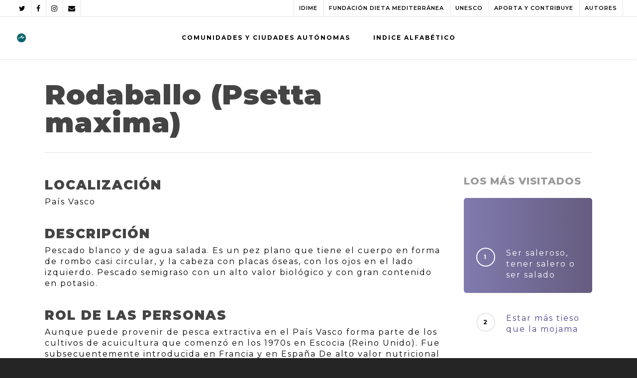

--- FILE ---
content_type: text/html; charset=UTF-8
request_url: https://www.inventariodietamediterranea.com/eusk-alim-rodabllao-psetta-maxima/
body_size: 43568
content:
<!doctype html>

<html lang="es-ES" class="no-js">
<head>

<!-- Meta Tags -->
<meta http-equiv="Content-Type" content="text/html; charset=UTF-8" />

	<meta name="viewport" content="width=device-width, initial-scale=1, maximum-scale=1, user-scalable=0" />
	

<!--Shortcut icon-->
<title>Rodaballo (Psetta maxima) &#8211; INVENTARIO DIETA MEDITERRANEA</title>
<meta name='robots' content='max-image-preview:large' />
<link rel="alternate" hreflang="es" href="https://www.inventariodietamediterranea.com/eusk-alim-rodabllao-psetta-maxima/" />
<link rel='dns-prefetch' href='//www.inventariodietamediterranea.com' />
<link rel='dns-prefetch' href='//www.googletagmanager.com' />
<link rel='dns-prefetch' href='//www.google.com' />
<link rel='dns-prefetch' href='//fonts.googleapis.com' />
<link rel='dns-prefetch' href='//s.w.org' />
<link rel="alternate" type="application/rss+xml" title="INVENTARIO DIETA MEDITERRANEA &raquo; Feed" href="https://www.inventariodietamediterranea.com/feed/" />
<meta property='og:site_name' content='INVENTARIO DIETA MEDITERRANEA'/><meta property='og:url' content='https://www.inventariodietamediterranea.com/eusk-alim-rodabllao-psetta-maxima/'/><meta property='og:title' content='Rodaballo (Psetta maxima)'/><meta property='og:type' content='article'/>		<script type="text/javascript">
			window._wpemojiSettings = {"baseUrl":"https:\/\/s.w.org\/images\/core\/emoji\/13.0.1\/72x72\/","ext":".png","svgUrl":"https:\/\/s.w.org\/images\/core\/emoji\/13.0.1\/svg\/","svgExt":".svg","source":{"concatemoji":"https:\/\/www.inventariodietamediterranea.com\/wp-includes\/js\/wp-emoji-release.min.js?ver=5.7.14"}};
			!function(e,a,t){var n,r,o,i=a.createElement("canvas"),p=i.getContext&&i.getContext("2d");function s(e,t){var a=String.fromCharCode;p.clearRect(0,0,i.width,i.height),p.fillText(a.apply(this,e),0,0);e=i.toDataURL();return p.clearRect(0,0,i.width,i.height),p.fillText(a.apply(this,t),0,0),e===i.toDataURL()}function c(e){var t=a.createElement("script");t.src=e,t.defer=t.type="text/javascript",a.getElementsByTagName("head")[0].appendChild(t)}for(o=Array("flag","emoji"),t.supports={everything:!0,everythingExceptFlag:!0},r=0;r<o.length;r++)t.supports[o[r]]=function(e){if(!p||!p.fillText)return!1;switch(p.textBaseline="top",p.font="600 32px Arial",e){case"flag":return s([127987,65039,8205,9895,65039],[127987,65039,8203,9895,65039])?!1:!s([55356,56826,55356,56819],[55356,56826,8203,55356,56819])&&!s([55356,57332,56128,56423,56128,56418,56128,56421,56128,56430,56128,56423,56128,56447],[55356,57332,8203,56128,56423,8203,56128,56418,8203,56128,56421,8203,56128,56430,8203,56128,56423,8203,56128,56447]);case"emoji":return!s([55357,56424,8205,55356,57212],[55357,56424,8203,55356,57212])}return!1}(o[r]),t.supports.everything=t.supports.everything&&t.supports[o[r]],"flag"!==o[r]&&(t.supports.everythingExceptFlag=t.supports.everythingExceptFlag&&t.supports[o[r]]);t.supports.everythingExceptFlag=t.supports.everythingExceptFlag&&!t.supports.flag,t.DOMReady=!1,t.readyCallback=function(){t.DOMReady=!0},t.supports.everything||(n=function(){t.readyCallback()},a.addEventListener?(a.addEventListener("DOMContentLoaded",n,!1),e.addEventListener("load",n,!1)):(e.attachEvent("onload",n),a.attachEvent("onreadystatechange",function(){"complete"===a.readyState&&t.readyCallback()})),(n=t.source||{}).concatemoji?c(n.concatemoji):n.wpemoji&&n.twemoji&&(c(n.twemoji),c(n.wpemoji)))}(window,document,window._wpemojiSettings);
		</script>
		<style type="text/css">
img.wp-smiley,
img.emoji {
	display: inline !important;
	border: none !important;
	box-shadow: none !important;
	height: 1em !important;
	width: 1em !important;
	margin: 0 .07em !important;
	vertical-align: -0.1em !important;
	background: none !important;
	padding: 0 !important;
}
</style>
	<link rel='stylesheet' id='wp-block-library-css'  href='https://www.inventariodietamediterranea.com/wp-includes/css/dist/block-library/style.min.css?ver=5.7.14' type='text/css' media='all' />
<link rel='stylesheet' id='contact-form-7-css'  href='https://www.inventariodietamediterranea.com/wp-content/plugins/contact-form-7/includes/css/styles.css?ver=5.4.1' type='text/css' media='all' />
<link rel='stylesheet' id='wpg-main-style-css'  href='https://www.inventariodietamediterranea.com/wp-content/plugins/wp_glossary/assets/css/style.css?ver=5.7.14' type='text/css' media='all' />
<link rel='stylesheet' id='rgs-css'  href='https://www.inventariodietamediterranea.com/wp-content/themes/salient/css/rgs.css?ver=10.0.1' type='text/css' media='all' />
<link rel='stylesheet' id='font-awesome-css'  href='https://www.inventariodietamediterranea.com/wp-content/themes/salient/css/font-awesome.min.css?ver=4.6.4' type='text/css' media='all' />
<link rel='stylesheet' id='main-styles-css'  href='https://www.inventariodietamediterranea.com/wp-content/themes/salient/style.css?ver=10.0.1' type='text/css' media='all' />
<link rel='stylesheet' id='magnific-css'  href='https://www.inventariodietamediterranea.com/wp-content/themes/salient/css/magnific.css?ver=8.6.0' type='text/css' media='all' />
<!--[if lt IE 9]>
<link rel='stylesheet' id='nectar-ie8-css'  href='https://www.inventariodietamediterranea.com/wp-content/themes/salient/css/ie8.css?ver=5.7.14' type='text/css' media='all' />
<![endif]-->
<link rel='stylesheet' id='responsive-css'  href='https://www.inventariodietamediterranea.com/wp-content/themes/salient/css/responsive.css?ver=10.0.1' type='text/css' media='all' />
<link rel='stylesheet' id='options_typography_OpenSans_ext-css'  href='https://fonts.googleapis.com/css?family=Open+Sans%3A300%2C400%2C600%2C700&#038;subset=latin%2Clatin-ext' type='text/css' media='all' />
<link rel='stylesheet' id='select2-css'  href='https://www.inventariodietamediterranea.com/wp-content/themes/salient/css/select2.css?ver=6.2' type='text/css' media='all' />
<link rel='stylesheet' id='skin-ascend-css'  href='https://www.inventariodietamediterranea.com/wp-content/themes/salient/css/ascend.css?ver=10.0.1' type='text/css' media='all' />
<link rel='stylesheet' id='redux-google-fonts-salient_redux-css'  href='https://fonts.googleapis.com/css?family=Montserrat%3A700%2C600%2C400%2C900%2C800&#038;ver=1626695736' type='text/css' media='all' />
<script type='text/javascript' src='https://www.inventariodietamediterranea.com/wp-includes/js/jquery/jquery.min.js?ver=3.5.1' id='jquery-core-js'></script>
<script type='text/javascript' src='https://www.inventariodietamediterranea.com/wp-includes/js/jquery/jquery-migrate.min.js?ver=3.3.2' id='jquery-migrate-js'></script>
<script type='text/javascript' src='https://www.inventariodietamediterranea.com/wp-content/plugins/wp_glossary/assets/js/mixitup.min.js?ver=5.7.14' id='wpg-mixitup-script-js'></script>
<script type='text/javascript' id='wpg-main-script-js-extra'>
/* <![CDATA[ */
var wpg = {"animation":"1","is_tooltip":"","tooltip_theme":"light","tooltip_animation":"fade","tooltip_position":"top","tooltip_is_arrow":"1","tooltip_min_width":"250","tooltip_max_width":"500","tooltip_speed":"350","tooltip_delay":"200","tooltip_is_touch_devices":"1"};
/* ]]> */
</script>
<script type='text/javascript' src='https://www.inventariodietamediterranea.com/wp-content/plugins/wp_glossary/assets/js/scripts.js?ver=5.7.14' id='wpg-main-script-js'></script>

<!-- Fragmento de código de Google Analytics añadido por Site Kit -->
<script type='text/javascript' src='https://www.googletagmanager.com/gtag/js?id=UA-273156925-1' id='google_gtagjs-js' async></script>
<script type='text/javascript' id='google_gtagjs-js-after'>
window.dataLayer = window.dataLayer || [];function gtag(){dataLayer.push(arguments);}
gtag('set', 'linker', {"domains":["www.inventariodietamediterranea.com"]} );
gtag("js", new Date());
gtag("set", "developer_id.dZTNiMT", true);
gtag("config", "UA-273156925-1", {"anonymize_ip":true});
gtag("config", "GT-MQD396R");
</script>

<!-- Final del fragmento de código de Google Analytics añadido por Site Kit -->
<link rel="https://api.w.org/" href="https://www.inventariodietamediterranea.com/wp-json/" /><link rel="alternate" type="application/json" href="https://www.inventariodietamediterranea.com/wp-json/wp/v2/posts/17542" /><link rel="EditURI" type="application/rsd+xml" title="RSD" href="https://www.inventariodietamediterranea.com/xmlrpc.php?rsd" />
<link rel="wlwmanifest" type="application/wlwmanifest+xml" href="https://www.inventariodietamediterranea.com/wp-includes/wlwmanifest.xml" /> 
<meta name="generator" content="WordPress 5.7.14" />
<link rel="canonical" href="https://www.inventariodietamediterranea.com/eusk-alim-rodabllao-psetta-maxima/" />
<link rel='shortlink' href='https://www.inventariodietamediterranea.com/?p=17542' />
<link rel="alternate" type="application/json+oembed" href="https://www.inventariodietamediterranea.com/wp-json/oembed/1.0/embed?url=https%3A%2F%2Fwww.inventariodietamediterranea.com%2Feusk-alim-rodabllao-psetta-maxima%2F" />
<link rel="alternate" type="text/xml+oembed" href="https://www.inventariodietamediterranea.com/wp-json/oembed/1.0/embed?url=https%3A%2F%2Fwww.inventariodietamediterranea.com%2Feusk-alim-rodabllao-psetta-maxima%2F&#038;format=xml" />
<meta name="generator" content="WPML ver:4.2.3 stt:1,2;" />
<meta name="generator" content="Site Kit by Google 1.102.0" /><style type="text/css">
				.wpg-list-block h3 {
					background-color:#f4f4f4;
					color:#777777;
					;
				}
			</style><style type="text/css">body a{color:#4a418b;}#header-outer:not([data-lhe="animated_underline"]) header#top nav > ul > li > a:hover,#header-outer:not([data-lhe="animated_underline"]) header#top nav .sf-menu > li.sfHover > a,header#top nav > ul > li.button_bordered > a:hover,#header-outer:not([data-lhe="animated_underline"]) header#top nav .sf-menu li.current-menu-item > a,header#top nav .sf-menu li.current_page_item > a .sf-sub-indicator i,header#top nav .sf-menu li.current_page_ancestor > a .sf-sub-indicator i,#header-outer:not([data-lhe="animated_underline"]) header#top nav .sf-menu li.current_page_ancestor > a,#header-outer:not([data-lhe="animated_underline"]) header#top nav .sf-menu li.current-menu-ancestor > a,#header-outer:not([data-lhe="animated_underline"]) header#top nav .sf-menu li.current_page_item > a,body header#top nav .sf-menu li.current_page_item > a .sf-sub-indicator [class^="icon-"],header#top nav .sf-menu li.current_page_ancestor > a .sf-sub-indicator [class^="icon-"],.sf-menu li ul li.sfHover > a .sf-sub-indicator [class^="icon-"],#header-outer:not(.transparent) #social-in-menu a i:after,.testimonial_slider[data-rating-color="accent-color"] .star-rating .filled:before,ul.sf-menu > li > a:hover > .sf-sub-indicator i,ul.sf-menu > li > a:active > .sf-sub-indicator i,ul.sf-menu > li.sfHover > a > .sf-sub-indicator i,.sf-menu ul li.current_page_item > a,.sf-menu ul li.current-menu-ancestor > a,.sf-menu ul li.current_page_ancestor > a,.sf-menu ul a:focus,.sf-menu ul a:hover,.sf-menu ul a:active,.sf-menu ul li:hover > a,.sf-menu ul li.sfHover > a,.sf-menu li ul li a:hover,.sf-menu li ul li.sfHover > a,#footer-outer a:hover,.recent-posts .post-header a:hover,article.post .post-header a:hover,article.result a:hover,article.post .post-header h2 a,.single article.post .post-meta a:hover,.comment-list .comment-meta a:hover,label span,.wpcf7-form p span,.icon-3x[class^="icon-"],.icon-3x[class*=" icon-"],.icon-tiny[class^="icon-"],body .circle-border,article.result .title a,.home .blog-recent:not([data-style="list_featured_first_row"]) .col .post-header a:hover,.home .blog-recent .col .post-header h3 a,#single-below-header a:hover,header#top #logo:hover,.sf-menu > li.current_page_ancestor > a > .sf-sub-indicator [class^="icon-"],.sf-menu > li.current-menu-ancestor > a > .sf-sub-indicator [class^="icon-"],body #mobile-menu li.open > a [class^="icon-"],.pricing-column h3,.pricing-table[data-style="flat-alternative"] .pricing-column.accent-color h4,.pricing-table[data-style="flat-alternative"] .pricing-column.accent-color .interval,.comment-author a:hover,.project-attrs li i,#footer-outer #copyright li a i:hover,.col:hover > [class^="icon-"].icon-3x.accent-color.alt-style.hovered,.col:hover > [class*=" icon-"].icon-3x.accent-color.alt-style.hovered,#header-outer .widget_shopping_cart .cart_list a,.woocommerce .star-rating,.woocommerce form .form-row .required,.woocommerce-page form .form-row .required,body #header-secondary-outer #social a:hover i,.woocommerce ul.products li.product .price,body .twitter-share:hover i,.twitter-share.hovered i,body .linkedin-share:hover i,.linkedin-share.hovered i,body .google-plus-share:hover i,.google-plus-share.hovered i,.pinterest-share:hover i,.pinterest-share.hovered i,.facebook-share:hover i,.facebook-share.hovered i,.woocommerce-page ul.products li.product .price,.nectar-milestone .number.accent-color,header#top nav > ul > li.megamenu > ul > li > a:hover,header#top nav > ul > li.megamenu > ul > li.sfHover > a,body #portfolio-nav a:hover i,span.accent-color,.nectar-love:hover i,.nectar-love.loved i,.portfolio-items .nectar-love:hover i,.portfolio-items .nectar-love.loved i,body .hovered .nectar-love i,header#top nav ul #nectar-user-account a:hover span,header#top nav ul #search-btn a:hover span,header#top nav ul .slide-out-widget-area-toggle a:hover span,body:not(.material) #search-outer #search #close a span:hover,.carousel-wrap[data-full-width="true"] .carousel-heading a:hover i,#search-outer .ui-widget-content li:hover a .title,#search-outer .ui-widget-content .ui-state-hover .title,#search-outer .ui-widget-content .ui-state-focus .title,.portfolio-filters-inline .container ul li a.active,body [class^="icon-"].icon-default-style,.single-post #single-below-header.fullscreen-header .icon-salient-heart-2,.svg-icon-holder[data-color="accent-color"],.team-member a.accent-color:hover,.ascend .comment-list .reply a,.wpcf7-form .wpcf7-not-valid-tip,.text_on_hover.product .add_to_cart_button,.blog-recent[data-style="minimal"] .col > span,.blog-recent[data-style="title_only"] .col:hover .post-header .title,.woocommerce-checkout-review-order-table .product-info .amount,.tabbed[data-style="minimal"] > ul li a.active-tab,.masonry.classic_enhanced article.post .post-meta a:hover i,.blog-recent[data-style*="classic_enhanced"] .post-meta a:hover i,.blog-recent[data-style*="classic_enhanced"] .post-meta .icon-salient-heart-2.loved,.masonry.classic_enhanced article.post .post-meta .icon-salient-heart-2.loved,.single #single-meta ul li:not(.meta-share-count):hover i,.single #single-meta ul li:not(.meta-share-count):hover a,.single #single-meta ul li:not(.meta-share-count):hover span,.single #single-meta ul li.meta-share-count .nectar-social a:hover i,#project-meta #single-meta ul li > a,#project-meta ul li.meta-share-count .nectar-social a:hover i,#project-meta ul li:not(.meta-share-count):hover i,#project-meta ul li:not(.meta-share-count):hover span,div[data-style="minimal"] .toggle:hover h3 a,div[data-style="minimal"] .toggle.open h3 a,.nectar-icon-list[data-icon-style="border"][data-icon-color="accent-color"] .list-icon-holder[data-icon_type="numerical"] span,.nectar-icon-list[data-icon-color="accent-color"][data-icon-style="border"] .content h4,body[data-dropdown-style="minimal"] #header-outer .woocommerce.widget_shopping_cart .cart_list li a.remove,body[data-dropdown-style="minimal"] #header-outer .woocommerce.widget_shopping_cart .cart_list li a.remove,.post-area.standard-minimal article.post .post-meta .date a,.post-area.standard-minimal article.post .post-header h2 a:hover,.post-area.standard-minimal article.post .more-link:hover span,.post-area.standard-minimal article.post .more-link span:after,.post-area.standard-minimal article.post .minimal-post-meta a:hover,body #pagination .page-numbers.prev:hover,body #pagination .page-numbers.next:hover,html body .woocommerce-pagination a.page-numbers:hover,body .woocommerce-pagination a.page-numbers:hover,body #pagination a.page-numbers:hover,.nectar-slide-in-cart .widget_shopping_cart .cart_list a,.sf-menu ul li.open-submenu > a,.woocommerce p.stars a:hover,.woocommerce .material.product .product-wrap .product-add-to-cart a:hover,.woocommerce .material.product .product-wrap .product-add-to-cart a:hover > span,.woocommerce-MyAccount-navigation ul li.is-active a:before,.woocommerce-MyAccount-navigation ul li:hover a:before,.woocommerce.ascend .price_slider_amount button.button[type="submit"],html .ascend.woocommerce #sidebar div ul li a:hover,html .ascend.woocommerce #sidebar div ul li.current-cat > a,.woocommerce .widget_layered_nav ul li.chosen a:after,.woocommerce-page .widget_layered_nav ul li.chosen a:after,[data-style="list_featured_first_row"] .meta-category a,body[data-form-submit="see-through"] input[type=submit],body[data-form-submit="see-through"] button[type=submit],#header-outer[data-format="left-header"] .sf-menu .sub-menu .current-menu-item > a,.nectar_icon_wrap[data-color="accent-color"] i,.nectar_team_member_close .inner:before,body[data-dropdown-style="minimal"]:not([data-header-format="left-header"]) header#top nav > ul > li.megamenu > ul > li > ul > li.has-ul > a:hover,body:not([data-header-format="left-header"]) header#top nav > ul > li.megamenu > ul > li > ul > li.has-ul > a:hover,.masonry.material .masonry-blog-item .meta-category a,.post-area.featured_img_left .meta-category a,body[data-dropdown-style="minimal"] #header-outer:not([data-format="left-header"]) header#top nav > ul > li.megamenu ul ul li.current-menu-item.has-ul > a,body[data-dropdown-style="minimal"] #header-outer:not([data-format="left-header"]) header#top nav > ul > li.megamenu ul ul li.current-menu-ancestor.has-ul > a,body .wpb_row .span_12 .portfolio-filters-inline[data-color-scheme="accent-color-underline"].full-width-section a.active,body .wpb_row .span_12 .portfolio-filters-inline[data-color-scheme="accent-color-underline"].full-width-section a:hover,.material .comment-list .reply a:hover,.related-posts[data-style="material"] .meta-category a,body[data-dropdown-style="minimal"].material:not([data-header-color="custom"]) #header-outer:not([data-format="left-header"]) header#top nav >ul >li:not(.megamenu) ul.cart_list a:hover,body.material #header-outer:not(.transparent) .cart-outer:hover .cart-menu-wrap .icon-salient-cart,.material .widget li:not(.has-img) a:hover .post-title,.material #sidebar .widget li:not(.has-img) a:hover .post-title,.material .container-wrap #author-bio #author-info a:hover,.material #sidebar .widget ul[data-style="featured-image-left"] li a:hover .post-title,body.material .tabbed[data-color-scheme="accent-color"][data-style="minimal"]:not(.using-icons) >ul li:not(.cta-button) a:hover,body.material .tabbed[data-color-scheme="accent-color"][data-style="minimal"]:not(.using-icons) >ul li:not(.cta-button) a.active-tab,body.material .widget:not(.nectar_popular_posts_widget):not(.recent_posts_extra_widget) li a:hover,.material .widget .tagcloud a,.material #sidebar .widget .tagcloud a,.single.material .post-area .content-inner > .post-tags a,.tabbed[data-style*="material"][data-color-scheme="accent-color"] ul.wpb_tabs_nav li a:not(.active-tab):hover,body.material .nectar-button.see-through.accent-color[data-color-override="false"],div[data-style="minimal_small"] .toggle.accent-color > h3 a:hover,div[data-style="minimal_small"] .toggle.accent-color.open > h3 a,.nectar_single_testimonial[data-color="accent-color"] p span.open-quote,.nectar-quick-view-box .star-rating,.minimal.product .product-wrap .normal.icon-salient-cart[class*=" icon-"],.minimal.product .product-wrap i,.minimal.product .product-wrap .normal.icon-salient-m-eye,.woocommerce-account .woocommerce > #customer_login .nectar-form-controls .control.active,.woocommerce-account .woocommerce > #customer_login .nectar-form-controls .control:hover,.products li.product.minimal .product-add-to-cart .loading:after,.widget_search .search-form button[type=submit] .icon-salient-search,body.search-no-results .search-form button[type=submit] .icon-salient-search,.woocommerce #review_form #respond p.comment-notes span.required,.nectar-icon-list[data-icon-color="accent-color"] .nectar-icon-list-item .list-icon-holder[data-icon_type="numerical"]{color:#4a418b!important;}.col:not(.post-area):not(.span_12):not(#sidebar):hover [class^="icon-"].icon-3x.accent-color.alt-style.hovered,body .col:not(.post-area):not(.span_12):not(#sidebar):hover a [class*=" icon-"].icon-3x.accent-color.alt-style.hovered,.ascend #header-outer:not(.transparent) .cart-outer:hover .cart-menu-wrap:not(.has_products) .icon-salient-cart{color:#4a418b!important;}.nectar_icon_wrap .svg-icon-holder[data-color="accent-color"] svg path{stroke:#4a418b!important;}.orbit-wrapper div.slider-nav span.right,.orbit-wrapper div.slider-nav span.left,.flex-direction-nav a,.jp-play-bar,.jp-volume-bar-value,.jcarousel-prev:hover,.jcarousel-next:hover,.portfolio-items .col[data-default-color="true"] .work-item:not(.style-3) .work-info-bg,.portfolio-items .col[data-default-color="true"] .bottom-meta,.portfolio-filters a,.portfolio-filters #sort-portfolio,.project-attrs li span,.progress li span,.nectar-progress-bar span,#footer-outer #footer-widgets .col .tagcloud a:hover,#sidebar .widget .tagcloud a:hover,article.post .more-link span:hover,#fp-nav.tooltip ul li .fp-tooltip .tooltip-inner,article.post.quote .post-content .quote-inner,article.post.link .post-content .link-inner,#pagination .next a:hover,#pagination .prev a:hover,.comment-list .reply a:hover,input[type=submit]:hover,input[type="button"]:hover,#footer-outer #copyright li a.vimeo:hover,#footer-outer #copyright li a.behance:hover,.toggle.open h3 a,.tabbed > ul li a.active-tab,[class*=" icon-"],.icon-normal,.bar_graph li span,.nectar-button[data-color-override="false"].regular-button,.nectar-button.tilt.accent-color,body .swiper-slide .button.transparent_2 a.primary-color:hover,#footer-outer #footer-widgets .col input[type="submit"],.carousel-prev:hover,.carousel-next:hover,body .products-carousel .carousel-next:hover,body .products-carousel .carousel-prev:hover,.blog-recent .more-link span:hover,.post-tags a:hover,.pricing-column.highlight h3,.pricing-table[data-style="flat-alternative"] .pricing-column.highlight h3 .highlight-reason,.pricing-table[data-style="flat-alternative"] .pricing-column.accent-color:before,#to-top:hover,#to-top.dark:hover,body[data-button-style*="rounded"] #to-top:after,#pagination a.page-numbers:hover,#pagination span.page-numbers.current,.single-portfolio .facebook-share a:hover,.single-portfolio .twitter-share a:hover,.single-portfolio .pinterest-share a:hover,.single-post .facebook-share a:hover,.single-post .twitter-share a:hover,.single-post .pinterest-share a:hover,.mejs-controls .mejs-time-rail .mejs-time-current,.mejs-controls .mejs-volume-button .mejs-volume-slider .mejs-volume-current,.mejs-controls .mejs-horizontal-volume-slider .mejs-horizontal-volume-current,article.post.quote .post-content .quote-inner,article.post.link .post-content .link-inner,article.format-status .post-content .status-inner,article.post.format-aside .aside-inner,body #header-secondary-outer #social li a.behance:hover,body #header-secondary-outer #social li a.vimeo:hover,#sidebar .widget:hover [class^="icon-"].icon-3x,.woocommerce-page button.single_add_to_cart_button,article.post.quote .content-inner .quote-inner .whole-link,.masonry.classic_enhanced article.post.quote.wide_tall .post-content a:hover .quote-inner,.masonry.classic_enhanced article.post.link.wide_tall .post-content a:hover .link-inner,.iosSlider .prev_slide:hover,.iosSlider .next_slide:hover,body [class^="icon-"].icon-3x.alt-style.accent-color,body [class*=" icon-"].icon-3x.alt-style.accent-color,#slide-out-widget-area,#slide-out-widget-area-bg.fullscreen,#slide-out-widget-area-bg.fullscreen-alt .bg-inner,#header-outer .widget_shopping_cart a.button,body[data-button-style="rounded"] .wpb_wrapper .twitter-share:before,body[data-button-style="rounded"] .wpb_wrapper .twitter-share.hovered:before,body[data-button-style="rounded"] .wpb_wrapper .facebook-share:before,body[data-button-style="rounded"] .wpb_wrapper .facebook-share.hovered:before,body[data-button-style="rounded"] .wpb_wrapper .google-plus-share:before,body[data-button-style="rounded"] .wpb_wrapper .google-plus-share.hovered:before,body[data-button-style="rounded"] .wpb_wrapper .nectar-social:hover > *:before,body[data-button-style="rounded"] .wpb_wrapper .pinterest-share:before,body[data-button-style="rounded"] .wpb_wrapper .pinterest-share.hovered:before,body[data-button-style="rounded"] .wpb_wrapper .linkedin-share:before,body[data-button-style="rounded"] .wpb_wrapper .linkedin-share.hovered:before,#header-outer a.cart-contents .cart-wrap span,#header-outer a#mobile-cart-link .cart-wrap span,.swiper-slide .button.solid_color a,.swiper-slide .button.solid_color_2 a,.portfolio-filters,button[type=submit]:hover,header#top nav ul .slide-out-widget-area-toggle a:hover i.lines,header#top nav ul .slide-out-widget-area-toggle a:hover i.lines:after,header#top nav ul .slide-out-widget-area-toggle a:hover i.lines:before,header#top nav ul .slide-out-widget-area-toggle[data-icon-animation="simple-transform"] a:hover i.lines-button:after,#buddypress a.button:focus,.text_on_hover.product a.added_to_cart,.woocommerce div.product .woocommerce-tabs .full-width-content ul.tabs li a:after,.woocommerce-cart .wc-proceed-to-checkout a.checkout-button,.woocommerce #order_review #payment #place_order,.woocommerce .span_4 input[type="submit"].checkout-button,.portfolio-filters-inline[data-color-scheme="accent-color"],.select2-container .select2-choice:hover,.select2-dropdown-open .select2-choice,header#top nav > ul > li.button_solid_color > a:before,#header-outer.transparent header#top nav > ul > li.button_solid_color > a:before,.tabbed[data-style*="minimal"] > ul li a:after,.twentytwenty-handle,.twentytwenty-horizontal .twentytwenty-handle:before,.twentytwenty-horizontal .twentytwenty-handle:after,.twentytwenty-vertical .twentytwenty-handle:before,.twentytwenty-vertical .twentytwenty-handle:after,.masonry.classic_enhanced .posts-container article .meta-category a:hover,.blog-recent[data-style*="classic_enhanced"] .meta-category a:hover,.masonry.classic_enhanced .posts-container article .video-play-button,.bottom_controls #portfolio-nav .controls li a i:after,.bottom_controls #portfolio-nav ul:first-child li#all-items a:hover i,.nectar_video_lightbox.nectar-button[data-color="default-accent-color"],.nectar_video_lightbox.nectar-button[data-color="transparent-accent-color"]:hover,.testimonial_slider[data-style="multiple_visible"][data-color*="accent-color"] .flickity-page-dots .dot.is-selected:before,.testimonial_slider[data-style="multiple_visible"][data-color*="accent-color"] blockquote.is-selected p,.nectar-recent-posts-slider .container .strong span:before,#page-header-bg[data-post-hs="default_minimal"] .inner-wrap > a:hover,.single .heading-title[data-header-style="default_minimal"] .meta-category a:hover,body.single-post .sharing-default-minimal .nectar-love.loved,.nectar-fancy-box:after,.divider-small-border[data-color="accent-color"],.divider-border[data-color="accent-color"],div[data-style="minimal"] .toggle.open h3 i:after,div[data-style="minimal"] .toggle:hover h3 i:after,div[data-style="minimal"] .toggle.open h3 i:before,div[data-style="minimal"] .toggle:hover h3 i:before,.nectar-animated-title[data-color="accent-color"] .nectar-animated-title-inner:after,#fp-nav:not(.light-controls).tooltip_alt ul li a span:after,#fp-nav.tooltip_alt ul li a span:after,.nectar-video-box[data-color="default-accent-color"] a.nectar_video_lightbox,body .nectar-video-box[data-color="default-accent-color"][data-hover="zoom_button"] a.nectar_video_lightbox:after,.span_12.dark .owl-theme .owl-dots .owl-dot.active span,.span_12.dark .owl-theme .owl-dots .owl-dot:hover span,.nectar_image_with_hotspots[data-stlye="color_pulse"][data-color="accent-color"] .nectar_hotspot,.nectar_image_with_hotspots .nectar_hotspot_wrap .nttip .tipclose span:before,.nectar_image_with_hotspots .nectar_hotspot_wrap .nttip .tipclose span:after,.portfolio-filters-inline[data-color-scheme="accent-color-underline"] a:after,body[data-dropdown-style="minimal"] #header-outer header#top nav > ul > li:not(.megamenu) ul a:hover,body[data-dropdown-style="minimal"] #header-outer header#top nav > ul > li:not(.megamenu) li.sfHover > a,body[data-dropdown-style="minimal"] #header-outer:not([data-format="left-header"]) header#top nav > ul > li:not(.megamenu) li.sfHover > a,body[data-dropdown-style="minimal"] header#top nav > ul > li.megamenu > ul ul li a:hover,body[data-dropdown-style="minimal"] header#top nav > ul > li.megamenu > ul ul li.sfHover > a,body[data-dropdown-style="minimal"]:not([data-header-format="left-header"]) header#top nav > ul > li.megamenu > ul ul li.current-menu-item > a,body[data-dropdown-style="minimal"] #header-outer .widget_shopping_cart a.button,body[data-dropdown-style="minimal"] #header-secondary-outer ul > li:not(.megamenu) li.sfHover > a,body[data-dropdown-style="minimal"] #header-secondary-outer ul > li:not(.megamenu) ul a:hover,.nectar-recent-posts-single_featured .strong a,.post-area.standard-minimal article.post .more-link span:before,.nectar-slide-in-cart .widget_shopping_cart a.button,body[data-header-format="left-header"] #header-outer[data-lhe="animated_underline"] header#top nav ul li:not([class*="button_"]) > a span:after,.woocommerce .material.product .add_to_cart_button,body nav.woocommerce-pagination span.page-numbers.current,body[data-dropdown-style="minimal"] #header-outer:not([data-format="left-header"]) header#top nav > ul > li:not(.megamenu) ul a:hover,body[data-form-submit="regular"] input[type=submit],body[data-form-submit="regular"] button[type=submit],body[data-form-submit="see-through"] input[type=submit]:hover,body[data-form-submit="see-through"] button[type=submit]:hover,body[data-form-submit="see-through"] .container-wrap .span_12.light input[type=submit]:hover,body[data-form-submit="see-through"] .container-wrap .span_12.light button[type=submit]:hover,body[data-form-submit="regular"] .container-wrap .span_12.light input[type=submit]:hover,body[data-form-submit="regular"] .container-wrap .span_12.light button[type=submit]:hover,.masonry.material .masonry-blog-item .meta-category a:before,.related-posts[data-style="material"] .meta-category a:before,.post-area.featured_img_left .meta-category a:before,.material.masonry .masonry-blog-item .video-play-button,.nectar_icon_wrap[data-style="border-animation"][data-color="accent-color"]:not([data-draw="true"]) .nectar_icon:hover,body[data-dropdown-style="minimal"] #header-outer:not([data-format="left-header"]) header#top nav > ul > li:not(.megamenu) ul li.current-menu-item > a,body[data-dropdown-style="minimal"] #header-outer:not([data-format="left-header"]) header#top nav > ul > li:not(.megamenu) ul li.current-menu-ancestor > a,.nectar-social-sharing-fixed > a:before,.nectar-social-sharing-fixed .nectar-social a,body.material #page-header-bg.fullscreen-header .inner-wrap >a,.masonry.material .quote-inner:before,.masonry.material .link-inner:before,.tabbed[data-style="minimal_alt"] .magic-line,.nectar-google-map[data-nectar-marker-color="accent-color"] .animated-dot .middle-dot,.nectar-leaflet-map[data-nectar-marker-color="accent-color"] .animated-dot .middle-dot,.nectar-google-map[data-nectar-marker-color="accent-color"] .animated-dot div[class*="signal"],.nectar-leaflet-map[data-nectar-marker-color="accent-color"] .animated-dot div[class*="signal"],.nectar_video_lightbox.play_button_with_text[data-color="default-accent-color"] span.play > .inner-wrap:before,.nectar-hor-list-item[data-color="accent-color"]:before,body.material #slide-out-widget-area-bg.slide-out-from-right,.widget .material .widget .tagcloud a:before,.material #sidebar .widget .tagcloud a:before,.single .post-area .content-inner > .post-tags a:before,.auto_meta_overlaid_spaced article.post.quote .n-post-bg:after,.auto_meta_overlaid_spaced article.post.link .n-post-bg:after,.post-area.featured_img_left .posts-container .article-content-wrap .video-play-button,.post-area.featured_img_left article.post .quote-inner:before,.post-area.featured_img_left .link-inner:before,.nectar-recent-posts-single_featured.multiple_featured .controls li:after,.nectar-recent-posts-single_featured.multiple_featured .controls li.active:before,[data-style="list_featured_first_row"] .meta-category a:before,.tabbed[data-style*="material"][data-color-scheme="accent-color"] ul:after,.nectar-fancy-box[data-color="accent-color"]:not([data-style="default"]) .box-bg:after,div[data-style="minimal_small"] .toggle.accent-color > h3:after,body.material[data-button-style^="rounded"] .nectar-button.see-through.accent-color[data-color-override="false"] i,.portfolio-items .col.nectar-new-item .inner-wrap:before,body.material .nectar-video-box[data-color="default-accent-color"] a.nectar_video_lightbox:before,.nectar_team_member_overlay .team_member_details .bio-inner .mobile-close:before,.nectar_team_member_overlay .team_member_details .bio-inner .mobile-close:after,.fancybox-navigation button:hover:before,ul.products li.minimal.product span.onsale,.span_12.dark .nectar-woo-flickity[data-controls="arrows-and-text"] .nectar-woo-carousel-top a:after,.woocommerce span.onsale .nectar-quick-view-box .onsale,.nectar-quick-view-box .onsale,.woocommerce-page .nectar-quick-view-box .onsale,.nectar-quick-view-box .cart .quantity input.plus:hover,.nectar-quick-view-box .cart .quantity input.minus:hover,.woocommerce .cart .quantity input.plus:hover,.woocommerce .cart .quantity input.minus:hover,body .nectar-quick-view-box .single_add_to_cart_button,.woocommerce .classic .add_to_cart_button,.woocommerce .classic .product-add-to-cart a.button,.text_on_hover.product .nectar_quick_view,body.original li.bypostauthor .comment-body:before,.widget_layered_nav ul.yith-wcan-label li a:hover,.widget_layered_nav ul.yith-wcan-label li.chosen a,.nectar-next-section-wrap.bounce a:before{background-color:#4a418b!important;}.col:hover > [class^="icon-"].icon-3x:not(.alt-style).accent-color.hovered,.col:hover > [class*=" icon-"].icon-3x:not(.alt-style).accent-color.hovered,body .nectar-button.see-through-2[data-hover-color-override="false"]:hover,.col:not(.post-area):not(.span_12):not(#sidebar):hover [class^="icon-"].icon-3x:not(.alt-style).accent-color.hovered,.col:not(.post-area):not(.span_12):not(#sidebar):hover a [class*=" icon-"].icon-3x:not(.alt-style).accent-color.hovered{background-color:#4a418b!important;}.nectar-highlighted-text em:before,.nectar_icon_wrap[data-style="soft-bg"][data-color="accent-color"] .nectar_icon:before{background-color:#4a418b;}body.material[data-button-style^="rounded"] .nectar-button.see-through.accent-color[data-color-override="false"] i:after{box-shadow:#4a418b 0 8px 15px;opacity:0.24;}.nectar-fancy-box[data-style="color_box_hover"][data-color="accent-color"]:hover:before{box-shadow:0 30px 90px #4a418b;}.woocommerce.material .widget_price_filter .ui-slider .ui-slider-handle:before,.material.woocommerce-page .widget_price_filter .ui-slider .ui-slider-handle:before{box-shadow:0 0 0 10px #4a418b inset;}.woocommerce.material .widget_price_filter .ui-slider .ui-slider-handle.ui-state-active:before,.material.woocommerce-page .widget_price_filter .ui-slider .ui-slider-handle.ui-state-active:before{box-shadow:0 0 0 2px #4a418b inset;}.woocommerce #sidebar .widget_layered_nav ul.yith-wcan-color li.chosen a{box-shadow:0 0 0 2px #4a418b,inset 0 0 0 3px #fff;}.woocommerce #sidebar .widget_layered_nav ul.yith-wcan-color li a:hover{box-shadow:0 0 0 2px #4a418b,0px 8px 20px rgba(0,0,0,0.2),inset 0 0 0 3px #fff;}.nectar-leaflet-map[data-nectar-marker-color="accent-color"] .nectar-leaflet-pin{border:10px solid #4a418b;}.woocommerce-account .woocommerce > #customer_login .nectar-form-controls .control{background-image:linear-gradient(to right,#4a418b 0,#4a418b 100%);}#search-results article.result .title a{background-image:linear-gradient(to right,#4a418b 0,#4a418b 100%);}.tabbed[data-style*="material"][data-color-scheme="accent-color"] ul li a.active-tab:after{box-shadow:0 18px 50px #4a418b;}.bottom_controls #portfolio-nav ul:first-child li#all-items a:hover i{box-shadow:-.6em 0 #4a418b,-.6em .6em #4a418b,.6em 0 #4a418b,.6em -.6em #4a418b,0 -.6em #4a418b,-.6em -.6em #4a418b,0 .6em #4a418b,.6em .6em #4a418b;}.tabbed > ul li a.active-tab,body[data-form-style="minimal"] label:after,body .recent_projects_widget a:hover img,.recent_projects_widget a:hover img,#sidebar #flickr a:hover img,body .nectar-button.see-through-2[data-hover-color-override="false"]:hover,#footer-outer #flickr a:hover img,body[data-button-style="rounded"] .wpb_wrapper .twitter-share:before,body[data-button-style="rounded"] .wpb_wrapper .twitter-share.hovered:before,body[data-button-style="rounded"] .wpb_wrapper .facebook-share:before,body[data-button-style="rounded"] .wpb_wrapper .facebook-share.hovered:before,body[data-button-style="rounded"] .wpb_wrapper .google-plus-share:before,body[data-button-style="rounded"] .wpb_wrapper .google-plus-share.hovered:before,body[data-button-style="rounded"] .wpb_wrapper .nectar-social:hover > *:before,body[data-button-style="rounded"] .wpb_wrapper .pinterest-share:before,body[data-button-style="rounded"] .wpb_wrapper .pinterest-share.hovered:before,body[data-button-style="rounded"] .wpb_wrapper .linkedin-share:before,body[data-button-style="rounded"] .wpb_wrapper .linkedin-share.hovered:before,#featured article .post-title a:hover,#header-outer[data-lhe="animated_underline"] header#top nav > ul > li > a:after,body #featured article .post-title a:hover,div.wpcf7-validation-errors,.select2-container .select2-choice:hover,.select2-dropdown-open .select2-choice,body:not(.original) li.bypostauthor img.avatar,#header-outer:not(.transparent) header#top nav > ul > li.button_bordered > a:hover:before,.single #single-meta ul li:not(.meta-share-count):hover a,.single #project-meta ul li:not(.meta-share-count):hover a,div[data-style="minimal"] .toggle.default.open i,div[data-style="minimal"] .toggle.default:hover i,div[data-style="minimal"] .toggle.accent-color.open i,div[data-style="minimal"] .toggle.accent-color:hover i,.nectar_image_with_hotspots .nectar_hotspot_wrap .nttip .tipclose,body[data-button-style="rounded"] #pagination > a:hover,body[data-form-submit="see-through"] input[type=submit],body[data-form-submit="see-through"] button[type=submit],.nectar_icon_wrap[data-style="border-basic"][data-color="accent-color"] .nectar_icon,.nectar_icon_wrap[data-style="border-animation"][data-color="accent-color"]:not([data-draw="true"]) .nectar_icon,.nectar_icon_wrap[data-style="border-animation"][data-color="accent-color"][data-draw="true"]:hover .nectar_icon,.span_12.dark .nectar_video_lightbox.play_button_with_text[data-color="default-accent-color"] span.play:before,.span_12.dark .nectar_video_lightbox.play_button_with_text[data-color="default-accent-color"] span.play:after,.material #header-secondary-outer[data-lhe="animated_underline"] nav >ul.sf-menu >li >a:after,.material blockquote::before,body.material .nectar-button.see-through.accent-color[data-color-override="false"],.woocommerce-page.material .widget_price_filter .ui-slider .ui-slider-handle,.woocommerce-account[data-form-submit="see-through"] .woocommerce-form-login button.button,.woocommerce-account[data-form-submit="see-through"] .woocommerce-form-register button.button,blockquote.wp-block-quote:before{border-color:#4a418b!important;}.material input[type=text]:focus,.material textarea:focus,.material input[type=email]:focus,.material input[type=search]:focus,.material input[type=password]:focus,.material input[type=tel]:focus,.material input[type=url]:focus,.material input[type=date]:focus,.row .col .wp-caption .wp-caption-text,.material.woocommerce-page input#coupon_code:focus{border-color:#4a418b;}body[data-form-style="minimal"] input[type=text]:focus,body[data-form-style="minimal"] textarea:focus,body[data-form-style="minimal"] input[type=email]:focus,body[data-form-style="minimal"] input[type=search]:focus,body[data-form-style="minimal"] input[type=password]:focus,body[data-form-style="minimal"] input[type=tel]:focus,body[data-form-style="minimal"] input[type=url]:focus,body[data-form-style="minimal"] input[type=date]:focus,.single-product .product[data-gallery-style="left_thumb_sticky"] .product-thumbs .flickity-slider .thumb.is-nav-selected img,.single-product:not(.mobile) .product[data-gallery-style="left_thumb_sticky"] .product-thumbs .thumb a.active img{border-color:#4a418b!important;}@media only screen and (max-width:768px){.woocommerce-page table.cart a.remove{background-color:#4a418b!important;}}#fp-nav:not(.light-controls).tooltip_alt ul li a.active span,#fp-nav.tooltip_alt ul li a.active span{box-shadow:inset 0 0 0 2px #4a418b;-webkit-box-shadow:inset 0 0 0 2px #4a418b;}.default-loading-icon:before{border-top-color:#4a418b!important;}#header-outer a.cart-contents span:before,#fp-nav.tooltip ul li .fp-tooltip .tooltip-inner:after{border-color:transparent #4a418b!important;}body .col:not(.post-area):not(.span_12):not(#sidebar):hover .hovered .circle-border,body #sidebar .widget:hover .circle-border,body .testimonial_slider[data-style="multiple_visible"][data-color*="accent-color"] blockquote .bottom-arrow:after,body .dark .testimonial_slider[data-style="multiple_visible"][data-color*="accent-color"] blockquote .bottom-arrow:after,.portfolio-items[data-ps="6"] .bg-overlay,.portfolio-items[data-ps="6"].no-masonry .bg-overlay,.nectar_team_member_close .inner,.nectar_team_member_overlay .team_member_details .bio-inner .mobile-close{border-color:#4a418b;}.widget .nectar_widget[class*="nectar_blog_posts_"] .arrow-circle svg circle,.nectar-woo-flickity[data-controls="arrows-and-text"] .flickity-prev-next-button svg circle.time{stroke:#4a418b;}.gallery a:hover img{border-color:#4a418b!important;}@media only screen and (min-width :1px) and (max-width :1000px){body #featured article .post-title > a{background-color:#4a418b;}body #featured article .post-title > a{border-color:#4a418b;}}.nectar-button.regular-button.extra-color-1,.nectar-button.tilt.extra-color-1{background-color:#f1f0f8!important;}.icon-3x[class^="icon-"].extra-color-1:not(.alt-style),.icon-tiny[class^="icon-"].extra-color-1,.icon-3x[class*=" icon-"].extra-color-1:not(.alt-style),body .icon-3x[class*=" icon-"].extra-color-1:not(.alt-style) .circle-border,#header-outer .widget_shopping_cart .cart_list li a.remove,#header-outer .woocommerce.widget_shopping_cart .cart_list li a.remove,.nectar-milestone .number.extra-color-1,span.extra-color-1,.team-member ul.social.extra-color-1 li a,.stock.out-of-stock,body [class^="icon-"].icon-default-style.extra-color-1,body [class^="icon-"].icon-default-style[data-color="extra-color-1"],.team-member a.extra-color-1:hover,.pricing-table[data-style="flat-alternative"] .pricing-column.highlight.extra-color-1 h3,.pricing-table[data-style="flat-alternative"] .pricing-column.extra-color-1 h4,.pricing-table[data-style="flat-alternative"] .pricing-column.extra-color-1 .interval,.svg-icon-holder[data-color="extra-color-1"],div[data-style="minimal"] .toggle.extra-color-1:hover h3 a,div[data-style="minimal"] .toggle.extra-color-1.open h3 a,.nectar-icon-list[data-icon-style="border"][data-icon-color="extra-color-1"] .list-icon-holder[data-icon_type="numerical"] span,.nectar-icon-list[data-icon-color="extra-color-1"][data-icon-style="border"] .content h4,.nectar_icon_wrap[data-color="extra-color-1"] i,body .wpb_row .span_12 .portfolio-filters-inline[data-color-scheme="extra-color-1-underline"].full-width-section a.active,body .wpb_row .span_12 .portfolio-filters-inline[data-color-scheme="extra-color-1-underline"].full-width-section a:hover,.testimonial_slider[data-rating-color="extra-color-1"] .star-rating .filled:before,header#top nav > ul > li.button_bordered_2 > a:hover,body.material .tabbed[data-color-scheme="extra-color-1"][data-style="minimal"]:not(.using-icons) >ul li:not(.cta-button) a:hover,body.material .tabbed[data-color-scheme="extra-color-1"][data-style="minimal"]:not(.using-icons) >ul li:not(.cta-button) a.active-tab,.tabbed[data-style*="material"][data-color-scheme="extra-color-1"] ul li a:not(.active-tab):hover,body.material .nectar-button.see-through.extra-color-1[data-color-override="false"],div[data-style="minimal_small"] .toggle.extra-color-1 > h3 a:hover,div[data-style="minimal_small"] .toggle.extra-color-1.open > h3 a,.nectar_single_testimonial[data-color="extra-color-1"] p span.open-quote,.nectar-icon-list[data-icon-color="extra-color-1"] .nectar-icon-list-item .list-icon-holder[data-icon_type="numerical"]{color:#f1f0f8!important;}.col:hover > [class^="icon-"].icon-3x.extra-color-1:not(.alt-style),.col:hover > [class*=" icon-"].icon-3x.extra-color-1:not(.alt-style).hovered,body .swiper-slide .button.transparent_2 a.extra-color-1:hover,body .col:not(.post-area):not(.span_12):not(#sidebar):hover [class^="icon-"].icon-3x.extra-color-1:not(.alt-style).hovered,body .col:not(.post-area):not(#sidebar):not(.span_12):hover a [class*=" icon-"].icon-3x.extra-color-1:not(.alt-style).hovered,#sidebar .widget:hover [class^="icon-"].icon-3x.extra-color-1:not(.alt-style),.portfolio-filters-inline[data-color-scheme="extra-color-1"],.pricing-table[data-style="flat-alternative"] .pricing-column.extra-color-1:before,.pricing-table[data-style="flat-alternative"] .pricing-column.highlight.extra-color-1 h3 .highlight-reason,.nectar-button.nectar_video_lightbox[data-color="default-extra-color-1"],.nectar_video_lightbox.nectar-button[data-color="transparent-extra-color-1"]:hover,.testimonial_slider[data-style="multiple_visible"][data-color*="extra-color-1"] .flickity-page-dots .dot.is-selected:before,.testimonial_slider[data-style="multiple_visible"][data-color*="extra-color-1"] blockquote.is-selected p,.nectar-fancy-box[data-color="extra-color-1"]:after,.divider-small-border[data-color="extra-color-1"],.divider-border[data-color="extra-color-1"],div[data-style="minimal"] .toggle.extra-color-1.open i:after,div[data-style="minimal"] .toggle.extra-color-1:hover i:after,div[data-style="minimal"] .toggle.open.extra-color-1 i:before,div[data-style="minimal"] .toggle.extra-color-1:hover i:before,body .tabbed[data-color-scheme="extra-color-1"][data-style="minimal"] > ul li:not(.cta-button) a:after,.nectar-animated-title[data-color="extra-color-1"] .nectar-animated-title-inner:after,.nectar-video-box[data-color="extra-color-1"] a.nectar_video_lightbox,body .nectar-video-box[data-color="extra-color-1"][data-hover="zoom_button"] a.nectar_video_lightbox:after,.nectar_image_with_hotspots[data-stlye="color_pulse"][data-color="extra-color-1"] .nectar_hotspot,.portfolio-filters-inline[data-color-scheme="extra-color-1-underline"] a:after,.nectar_icon_wrap[data-style="border-animation"][data-color="extra-color-1"]:not([data-draw="true"]) .nectar_icon:hover,.nectar-google-map[data-nectar-marker-color="extra-color-1"] .animated-dot .middle-dot,.nectar-leaflet-map[data-nectar-marker-color="extra-color-1"] .animated-dot .middle-dot,.nectar-google-map[data-nectar-marker-color="extra-color-1"] .animated-dot div[class*="signal"],.nectar-leaflet-map[data-nectar-marker-color="extra-color-1"] .animated-dot div[class*="signal"],.nectar_video_lightbox.play_button_with_text[data-color="extra-color-1"] span.play > .inner-wrap:before,.nectar-hor-list-item[data-color="extra-color-1"]:before,header#top nav > ul > li.button_solid_color_2 > a:before,#header-outer.transparent header#top nav > ul > li.button_solid_color_2 > a:before,body[data-slide-out-widget-area-style="slide-out-from-right"]:not([data-header-color="custom"]).material a.slide_out_area_close:before,.tabbed[data-color-scheme="extra-color-1"][data-style="minimal_alt"] .magic-line,.tabbed[data-color-scheme="extra-color-1"][data-style="default"] li:not(.cta-button) a.active-tab,.tabbed[data-style*="material"][data-color-scheme="extra-color-1"] ul:after,.tabbed[data-style*="material"][data-color-scheme="extra-color-1"] ul li a.active-tab,.nectar-fancy-box[data-color="extra-color-1"]:not([data-style="default"]) .box-bg:after,body.material[data-button-style^="rounded"] .nectar-button.see-through.extra-color-1[data-color-override="false"] i,.nectar-recent-posts-single_featured.multiple_featured .controls[data-color="extra-color-1"] li:after,body.material .nectar-video-box[data-color="extra-color-1"] a.nectar_video_lightbox:before,div[data-style="minimal_small"] .toggle.extra-color-1 > h3:after,.nectar_icon_wrap[data-style="soft-bg"][data-color="extra-color-1"] .nectar_icon:before{background-color:#f1f0f8!important;}body [class^="icon-"].icon-3x.alt-style.extra-color-1,body [class*=" icon-"].icon-3x.alt-style.extra-color-1,[class*=" icon-"].extra-color-1.icon-normal,.extra-color-1.icon-normal,.bar_graph li span.extra-color-1,.nectar-progress-bar span.extra-color-1,#header-outer .widget_shopping_cart a.button,.woocommerce ul.products li.product .onsale,.woocommerce-page ul.products li.product .onsale,.woocommerce span.onsale,.woocommerce-page span.onsale,.swiper-slide .button.solid_color a.extra-color-1,.swiper-slide .button.solid_color_2 a.extra-color-1,.toggle.open.extra-color-1 h3 a{background-color:#f1f0f8!important;}.col:hover > [class^="icon-"].icon-3x.extra-color-1.alt-style.hovered,.col:hover > [class*=" icon-"].icon-3x.extra-color-1.alt-style.hovered,.no-highlight.extra-color-1 h3,.col:not(.post-area):not(.span_12):not(#sidebar):hover [class^="icon-"].icon-3x.extra-color-1.alt-style.hovered,body .col:not(.post-area):not(.span_12):not(#sidebar):hover a [class*=" icon-"].icon-3x.extra-color-1.alt-style.hovered{color:#f1f0f8!important;}.nectar-leaflet-map[data-nectar-marker-color="extra-color-1"] .nectar-leaflet-pin{border:10px solid #f1f0f8;}.nectar_icon_wrap .svg-icon-holder[data-color="extra-color-1"] svg path{stroke:#f1f0f8!important;}body.material[data-button-style^="rounded"] .nectar-button.see-through.extra-color-1[data-color-override="false"] i:after{box-shadow:#f1f0f8 0 8px 15px;opacity:0.24;}.tabbed[data-style*="material"][data-color-scheme="extra-color-1"] ul li a.active-tab:after{box-shadow:0 18px 50px #f1f0f8;}.nectar-fancy-box[data-style="color_box_hover"][data-color="extra-color-1"]:hover:before{box-shadow:0 30px 90px #f1f0f8;}body .col:not(.post-area):not(.span_12):not(#sidebar):hover .extra-color-1.hovered .circle-border,#header-outer .woocommerce.widget_shopping_cart .cart_list li a.remove,#header-outer .woocommerce.widget_shopping_cart .cart_list li a.remove,body #sidebar .widget:hover .extra-color-1 .circle-border,body .testimonial_slider[data-style="multiple_visible"][data-color*="extra-color-1"] blockquote .bottom-arrow:after,body .dark .testimonial_slider[data-style="multiple_visible"][data-color*="extra-color-1"] blockquote .bottom-arrow:after,div[data-style="minimal"] .toggle.open.extra-color-1 i,div[data-style="minimal"] .toggle.extra-color-1:hover i,.nectar_icon_wrap[data-style="border-basic"][data-color="extra-color-1"] .nectar_icon,.nectar_icon_wrap[data-style="border-animation"][data-color="extra-color-1"]:not([data-draw="true"]) .nectar_icon,.nectar_icon_wrap[data-style="border-animation"][data-color="extra-color-1"][data-draw="true"]:hover .nectar_icon,.span_12.dark .nectar_video_lightbox.play_button_with_text[data-color="extra-color-1"] span.play:before,.span_12.dark .nectar_video_lightbox.play_button_with_text[data-color="extra-color-1"] span.play:after,#header-outer:not(.transparent) header#top nav > ul > li.button_bordered_2 > a:hover:before{border-color:#f1f0f8;}.tabbed[data-color-scheme="extra-color-1"][data-style="default"] li:not(.cta-button) a.active-tab,body.material .nectar-button.see-through.extra-color-1[data-color-override="false"]{border-color:#f1f0f8!important;}.pricing-column.highlight.extra-color-1 h3{background-color:#f1f0f8!important;}.nectar-button.regular-button.extra-color-2,.nectar-button.tilt.extra-color-2{background-color:#918bc1!important;}.icon-3x[class^="icon-"].extra-color-2:not(.alt-style),.icon-3x[class*=" icon-"].extra-color-2:not(.alt-style),.icon-tiny[class^="icon-"].extra-color-2,body .icon-3x[class*=" icon-"].extra-color-2 .circle-border,.nectar-milestone .number.extra-color-2,span.extra-color-2,.team-member ul.social.extra-color-2 li a,body [class^="icon-"].icon-default-style.extra-color-2,body [class^="icon-"].icon-default-style[data-color="extra-color-2"],.team-member a.extra-color-2:hover,.pricing-table[data-style="flat-alternative"] .pricing-column.highlight.extra-color-2 h3,.pricing-table[data-style="flat-alternative"] .pricing-column.extra-color-2 h4,.pricing-table[data-style="flat-alternative"] .pricing-column.extra-color-2 .interval,.svg-icon-holder[data-color="extra-color-2"],div[data-style="minimal"] .toggle.extra-color-2:hover h3 a,div[data-style="minimal"] .toggle.extra-color-2.open h3 a,.nectar-icon-list[data-icon-style="border"][data-icon-color="extra-color-2"] .list-icon-holder[data-icon_type="numerical"] span,.nectar-icon-list[data-icon-color="extra-color-2"][data-icon-style="border"] .content h4,.nectar_icon_wrap[data-color="extra-color-2"] i,body .wpb_row .span_12 .portfolio-filters-inline[data-color-scheme="extra-color-2-underline"].full-width-section a.active,body .wpb_row .span_12 .portfolio-filters-inline[data-color-scheme="extra-color-2-underline"].full-width-section a:hover,.testimonial_slider[data-rating-color="extra-color-2"] .star-rating .filled:before,body.material .tabbed[data-color-scheme="extra-color-2"][data-style="minimal"]:not(.using-icons) >ul li:not(.cta-button) a:hover,body.material .tabbed[data-color-scheme="extra-color-2"][data-style="minimal"]:not(.using-icons) >ul li:not(.cta-button) a.active-tab,.tabbed[data-style*="material"][data-color-scheme="extra-color-2"] ul li a:not(.active-tab):hover,body.material .nectar-button.see-through.extra-color-2[data-color-override="false"],div[data-style="minimal_small"] .toggle.extra-color-2 > h3 a:hover,div[data-style="minimal_small"] .toggle.extra-color-2.open > h3 a,.nectar_single_testimonial[data-color="extra-color-2"] p span.open-quote,.nectar-icon-list[data-icon-color="extra-color-2"] .nectar-icon-list-item .list-icon-holder[data-icon_type="numerical"]{color:#918bc1!important;}.col:hover > [class^="icon-"].icon-3x.extra-color-2:not(.alt-style).hovered,.col:hover > [class*=" icon-"].icon-3x.extra-color-2:not(.alt-style).hovered,body .swiper-slide .button.transparent_2 a.extra-color-2:hover,.col:not(.post-area):not(.span_12):not(#sidebar):hover [class^="icon-"].icon-3x.extra-color-2:not(.alt-style).hovered,.col:not(.post-area):not(.span_12):not(#sidebar):hover a [class*=" icon-"].icon-3x.extra-color-2:not(.alt-style).hovered,#sidebar .widget:hover [class^="icon-"].icon-3x.extra-color-2:not(.alt-style),.pricing-table[data-style="flat-alternative"] .pricing-column.highlight.extra-color-2 h3 .highlight-reason,.nectar-button.nectar_video_lightbox[data-color="default-extra-color-2"],.nectar_video_lightbox.nectar-button[data-color="transparent-extra-color-2"]:hover,.testimonial_slider[data-style="multiple_visible"][data-color*="extra-color-2"] .flickity-page-dots .dot.is-selected:before,.testimonial_slider[data-style="multiple_visible"][data-color*="extra-color-2"] blockquote.is-selected p,.nectar-fancy-box[data-color="extra-color-2"]:after,.divider-small-border[data-color="extra-color-2"],.divider-border[data-color="extra-color-2"],div[data-style="minimal"] .toggle.extra-color-2.open i:after,div[data-style="minimal"] .toggle.extra-color-2:hover i:after,div[data-style="minimal"] .toggle.open.extra-color-2 i:before,div[data-style="minimal"] .toggle.extra-color-2:hover i:before,body .tabbed[data-color-scheme="extra-color-2"][data-style="minimal"] > ul li:not(.cta-button) a:after,.nectar-animated-title[data-color="extra-color-2"] .nectar-animated-title-inner:after,.nectar-video-box[data-color="extra-color-2"] a.nectar_video_lightbox,body .nectar-video-box[data-color="extra-color-2"][data-hover="zoom_button"] a.nectar_video_lightbox:after,.nectar_image_with_hotspots[data-stlye="color_pulse"][data-color="extra-color-2"] .nectar_hotspot,.portfolio-filters-inline[data-color-scheme="extra-color-2-underline"] a:after,.nectar_icon_wrap[data-style="border-animation"][data-color="extra-color-2"]:not([data-draw="true"]) .nectar_icon:hover,.nectar-google-map[data-nectar-marker-color="extra-color-2"] .animated-dot .middle-dot,.nectar-leaflet-map[data-nectar-marker-color="extra-color-2"] .animated-dot .middle-dot,.nectar-google-map[data-nectar-marker-color="extra-color-2"] .animated-dot div[class*="signal"],.nectar-leaflet-map[data-nectar-marker-color="extra-color-2"] .animated-dot div[class*="signal"],.nectar_video_lightbox.play_button_with_text[data-color="extra-color-2"] span.play > .inner-wrap:before,.nectar-hor-list-item[data-color="extra-color-2"]:before,.tabbed[data-color-scheme="extra-color-2"][data-style="minimal_alt"] .magic-line,.tabbed[data-style*="material"][data-color-scheme="extra-color-2"] ul:after,.tabbed[data-style*="material"][data-color-scheme="extra-color-2"] ul li a.active-tab,.nectar-fancy-box[data-color="extra-color-2"]:not([data-style="default"]) .box-bg:after,body.material[data-button-style^="rounded"] .nectar-button.see-through.extra-color-2[data-color-override="false"] i,.nectar-recent-posts-single_featured.multiple_featured .controls[data-color="extra-color-2"] li:after,body.material .nectar-video-box[data-color="extra-color-2"] a.nectar_video_lightbox:before,div[data-style="minimal_small"] .toggle.extra-color-2 > h3:after,.nectar_icon_wrap[data-style="soft-bg"][data-color="extra-color-2"] .nectar_icon:before{background-color:#918bc1!important;}.nectar_icon_wrap .svg-icon-holder[data-color="extra-color-2"] svg path{stroke:#918bc1!important;}.nectar-leaflet-map[data-nectar-marker-color="extra-color-2"] .nectar-leaflet-pin{border:10px solid #918bc1;}body [class^="icon-"].icon-3x.alt-style.extra-color-2,body [class*=" icon-"].icon-3x.alt-style.extra-color-2,[class*=" icon-"].extra-color-2.icon-normal,.extra-color-2.icon-normal,.bar_graph li span.extra-color-2,.nectar-progress-bar span.extra-color-2,.woocommerce .product-wrap .add_to_cart_button.added,.woocommerce-message,.woocommerce-error,.woocommerce-info,.woocommerce .widget_price_filter .ui-slider .ui-slider-range,.woocommerce-page .widget_price_filter .ui-slider .ui-slider-range,.swiper-slide .button.solid_color a.extra-color-2,.swiper-slide .button.solid_color_2 a.extra-color-2,.toggle.open.extra-color-2 h3 a,.portfolio-filters-inline[data-color-scheme="extra-color-2"],.pricing-table[data-style="flat-alternative"] .pricing-column.extra-color-2:before{background-color:#918bc1!important;}.col:hover > [class^="icon-"].icon-3x.extra-color-2.alt-style.hovered,.col:hover > [class*=" icon-"].icon-3x.extra-color-2.alt-style.hovered,.no-highlight.extra-color-2 h3,.col:not(.post-area):not(.span_12):not(#sidebar):hover [class^="icon-"].icon-3x.extra-color-2.alt-style.hovered,body .col:not(.post-area):not(.span_12):not(#sidebar):hover a [class*=" icon-"].icon-3x.extra-color-2.alt-style.hovered{color:#918bc1!important;}body.material[data-button-style^="rounded"] .nectar-button.see-through.extra-color-2[data-color-override="false"] i:after{box-shadow:#918bc1 0 8px 15px;opacity:0.24;}.tabbed[data-style*="material"][data-color-scheme="extra-color-2"] ul li a.active-tab:after{box-shadow:0 18px 50px #918bc1;}.nectar-fancy-box[data-style="color_box_hover"][data-color="extra-color-2"]:hover:before{box-shadow:0 30px 90px #918bc1;}body .col:not(.post-area):not(.span_12):not(#sidebar):hover .extra-color-2.hovered .circle-border,body #sidebar .widget:hover .extra-color-2 .circle-border,body .testimonial_slider[data-style="multiple_visible"][data-color*="extra-color-2"] blockquote .bottom-arrow:after,body .dark .testimonial_slider[data-style="multiple_visible"][data-color*="extra-color-2"] blockquote .bottom-arrow:after,div[data-style="minimal"] .toggle.open.extra-color-2 i,div[data-style="minimal"] .toggle.extra-color-2:hover i,.nectar_icon_wrap[data-style="border-basic"][data-color="extra-color-2"] .nectar_icon,.nectar_icon_wrap[data-style="border-animation"][data-color="extra-color-2"]:not([data-draw="true"]) .nectar_icon,.nectar_icon_wrap[data-style="border-animation"][data-color="extra-color-2"][data-draw="true"]:hover .nectar_icon,.span_12.dark .nectar_video_lightbox.play_button_with_text[data-color="extra-color-2"] span.play:before,.span_12.dark .nectar_video_lightbox.play_button_with_text[data-color="extra-color-2"] span.play:after{border-color:#918bc1;}.pricing-column.highlight.extra-color-2 h3{background-color:#918bc1!important;}.tabbed[data-color-scheme="extra-color-2"][data-style="default"] li:not(.cta-button) a.active-tab,body.material .nectar-button.see-through.extra-color-2[data-color-override="false"]{border-color:#918bc1!important;}.nectar-button.regular-button.extra-color-3,.nectar-button.tilt.extra-color-3{background-color:#000000!important;}.icon-3x[class^="icon-"].extra-color-3:not(.alt-style),.icon-3x[class*=" icon-"].extra-color-3:not(.alt-style),.icon-tiny[class^="icon-"].extra-color-3,body .icon-3x[class*=" icon-"].extra-color-3 .circle-border,.nectar-milestone .number.extra-color-3,span.extra-color-3,.team-member ul.social.extra-color-3 li a,body [class^="icon-"].icon-default-style.extra-color-3,body [class^="icon-"].icon-default-style[data-color="extra-color-3"],.team-member a.extra-color-3:hover,.pricing-table[data-style="flat-alternative"] .pricing-column.highlight.extra-color-3 h3,.pricing-table[data-style="flat-alternative"] .pricing-column.extra-color-3 h4,.pricing-table[data-style="flat-alternative"] .pricing-column.extra-color-3 .interval,.svg-icon-holder[data-color="extra-color-3"],div[data-style="minimal"] .toggle.extra-color-3:hover h3 a,div[data-style="minimal"] .toggle.extra-color-3.open h3 a,.nectar-icon-list[data-icon-style="border"][data-icon-color="extra-color-3"] .list-icon-holder[data-icon_type="numerical"] span,.nectar-icon-list[data-icon-color="extra-color-3"][data-icon-style="border"] .content h4,.nectar_icon_wrap[data-color="extra-color-3"] i,body .wpb_row .span_12 .portfolio-filters-inline[data-color-scheme="extra-color-3-underline"].full-width-section a.active,body .wpb_row .span_12 .portfolio-filters-inline[data-color-scheme="extra-color-3-underline"].full-width-section a:hover,.testimonial_slider[data-rating-color="extra-color-3"] .star-rating .filled:before,body.material .tabbed[data-color-scheme="extra-color-3"][data-style="minimal"]:not(.using-icons) >ul li:not(.cta-button) a:hover,body.material .tabbed[data-color-scheme="extra-color-3"][data-style="minimal"]:not(.using-icons) >ul li:not(.cta-button) a.active-tab,.tabbed[data-style*="material"][data-color-scheme="extra-color-3"] ul li a:not(.active-tab):hover,body.material .nectar-button.see-through.extra-color-3[data-color-override="false"],div[data-style="minimal_small"] .toggle.extra-color-3 > h3 a:hover,div[data-style="minimal_small"] .toggle.extra-color-3.open > h3 a,.nectar_single_testimonial[data-color="extra-color-3"] p span.open-quote,.nectar-icon-list[data-icon-color="extra-color-3"] .nectar-icon-list-item .list-icon-holder[data-icon_type="numerical"]{color:#000000!important;}.col:hover > [class^="icon-"].icon-3x.extra-color-3:not(.alt-style).hovered,.col:hover > [class*=" icon-"].icon-3x.extra-color-3:not(.alt-style).hovered,body .swiper-slide .button.transparent_2 a.extra-color-3:hover,.col:not(.post-area):not(.span_12):not(#sidebar):hover [class^="icon-"].icon-3x.extra-color-3:not(.alt-style).hovered,.col:not(.post-area):not(.span_12):not(#sidebar):hover a [class*=" icon-"].icon-3x.extra-color-3:not(.alt-style).hovered,#sidebar .widget:hover [class^="icon-"].icon-3x.extra-color-3:not(.alt-style),.portfolio-filters-inline[data-color-scheme="extra-color-3"],.pricing-table[data-style="flat-alternative"] .pricing-column.extra-color-3:before,.pricing-table[data-style="flat-alternative"] .pricing-column.highlight.extra-color-3 h3 .highlight-reason,.nectar-button.nectar_video_lightbox[data-color="default-extra-color-3"],.nectar_video_lightbox.nectar-button[data-color="transparent-extra-color-3"]:hover,.testimonial_slider[data-style="multiple_visible"][data-color*="extra-color-3"] .flickity-page-dots .dot.is-selected:before,.testimonial_slider[data-style="multiple_visible"][data-color*="extra-color-3"] blockquote.is-selected p,.nectar-fancy-box[data-color="extra-color-3"]:after,.divider-small-border[data-color="extra-color-3"],.divider-border[data-color="extra-color-3"],div[data-style="minimal"] .toggle.extra-color-3.open i:after,div[data-style="minimal"] .toggle.extra-color-3:hover i:after,div[data-style="minimal"] .toggle.open.extra-color-3 i:before,div[data-style="minimal"] .toggle.extra-color-3:hover i:before,body .tabbed[data-color-scheme="extra-color-3"][data-style="minimal"] > ul li:not(.cta-button) a:after,.nectar-animated-title[data-color="extra-color-3"] .nectar-animated-title-inner:after,.nectar-video-box[data-color="extra-color-3"] a.nectar_video_lightbox,body .nectar-video-box[data-color="extra-color-3"][data-hover="zoom_button"] a.nectar_video_lightbox:after,.nectar_image_with_hotspots[data-stlye="color_pulse"][data-color="extra-color-3"] .nectar_hotspot,.portfolio-filters-inline[data-color-scheme="extra-color-3-underline"] a:after,.nectar_icon_wrap[data-style="border-animation"][data-color="extra-color-3"]:not([data-draw="true"]) .nectar_icon:hover,.nectar-google-map[data-nectar-marker-color="extra-color-3"] .animated-dot .middle-dot,.nectar-leaflet-map[data-nectar-marker-color="extra-color-3"] .animated-dot .middle-dot,.nectar-google-map[data-nectar-marker-color="extra-color-3"] .animated-dot div[class*="signal"],.nectar-leaflet-map[data-nectar-marker-color="extra-color-3"] .animated-dot div[class*="signal"],.nectar_video_lightbox.play_button_with_text[data-color="extra-color-3"] span.play > .inner-wrap:before,.nectar-hor-list-item[data-color="extra-color-3"]:before,.tabbed[data-color-scheme="extra-color-3"][data-style="minimal_alt"] .magic-line,.tabbed[data-style*="material"][data-color-scheme="extra-color-3"] ul:after,.tabbed[data-style*="material"][data-color-scheme="extra-color-3"] ul li a.active-tab,.nectar-fancy-box[data-color="extra-color-3"]:not([data-style="default"]) .box-bg:after,body.material[data-button-style^="rounded"] .nectar-button.see-through.extra-color-3[data-color-override="false"] i,.nectar-recent-posts-single_featured.multiple_featured .controls[data-color="extra-color-3"] li:after,body.material .nectar-video-box[data-color="extra-color-3"] a.nectar_video_lightbox:before,div[data-style="minimal_small"] .toggle.extra-color-3 > h3:after,.nectar_icon_wrap[data-style="soft-bg"][data-color="extra-color-3"] .nectar_icon:before{background-color:#000000!important;}.nectar_icon_wrap .svg-icon-holder[data-color="extra-color-3"] svg path{stroke:#000000!important;}.nectar-leaflet-map[data-nectar-marker-color="extra-color-3"] .nectar-leaflet-pin{border:10px solid #000000;}body [class^="icon-"].icon-3x.alt-style.extra-color-3,body [class*=" icon-"].icon-3x.alt-style.extra-color-3,.extra-color-3.icon-normal,[class*=" icon-"].extra-color-3.icon-normal,.bar_graph li span.extra-color-3,.nectar-progress-bar span.extra-color-3,.swiper-slide .button.solid_color a.extra-color-3,.swiper-slide .button.solid_color_2 a.extra-color-3,.toggle.open.extra-color-3 h3 a{background-color:#000000!important;}.col:hover > [class^="icon-"].icon-3x.extra-color-3.alt-style.hovered,.col:hover > [class*=" icon-"].icon-3x.extra-color-3.alt-style.hovered,.no-highlight.extra-color-3 h3,.col:not(.post-area):not(.span_12):not(#sidebar):hover [class^="icon-"].icon-3x.extra-color-3.alt-style.hovered,body .col:not(.post-area):not(.span_12):not(#sidebar):hover a [class*=" icon-"].icon-3x.extra-color-3.alt-style.hovered{color:#000000!important;}body.material[data-button-style^="rounded"] .nectar-button.see-through.extra-color-3[data-color-override="false"] i:after{box-shadow:#000000 0 8px 15px;opacity:0.24;}.tabbed[data-style*="material"][data-color-scheme="extra-color-3"] ul li a.active-tab:after{box-shadow:0 18px 50px #000000;}.nectar-fancy-box[data-style="color_box_hover"][data-color="extra-color-3"]:hover:before{box-shadow:0 30px 90px #000000;}body .col:not(.post-area):not(.span_12):not(#sidebar):hover .extra-color-3.hovered .circle-border,body #sidebar .widget:hover .extra-color-3 .circle-border,body .testimonial_slider[data-style="multiple_visible"][data-color*="extra-color-3"] blockquote .bottom-arrow:after,body .dark .testimonial_slider[data-style="multiple_visible"][data-color*="extra-color-3"] blockquote .bottom-arrow:after,div[data-style="minimal"] .toggle.open.extra-color-3 i,div[data-style="minimal"] .toggle.extra-color-3:hover i,.nectar_icon_wrap[data-style="border-basic"][data-color="extra-color-3"] .nectar_icon,.nectar_icon_wrap[data-style="border-animation"][data-color="extra-color-3"]:not([data-draw="true"]) .nectar_icon,.nectar_icon_wrap[data-style="border-animation"][data-color="extra-color-3"][data-draw="true"]:hover .nectar_icon,.span_12.dark .nectar_video_lightbox.play_button_with_text[data-color="extra-color-3"] span.play:before,.span_12.dark .nectar_video_lightbox.play_button_with_text[data-color="extra-color-3"] span.play:after{border-color:#000000;}.pricing-column.highlight.extra-color-3 h3{background-color:#000000!important;}.tabbed[data-color-scheme="extra-color-3"][data-style="default"] li:not(.cta-button) a.active-tab,body.material .nectar-button.see-through.extra-color-3[data-color-override="false"]{border-color:#000000!important;}.divider-small-border[data-color="extra-color-gradient-1"],.divider-border[data-color="extra-color-gradient-1"],.nectar-progress-bar span.extra-color-gradient-1,.widget ul.nectar_widget[class*="nectar_blog_posts_"][data-style="hover-featured-image-gradient-and-counter"] > li a .popular-featured-img:after,.tabbed[data-style*="minimal"][data-color-scheme="extra-color-gradient-1"] >ul li a:after,.tabbed[data-style="minimal_alt"][data-color-scheme="extra-color-gradient-1"] .magic-line,.nectar-recent-posts-single_featured.multiple_featured .controls[data-color="extra-color-gradient-1"] li:after,.nectar-fancy-box[data-style="default"][data-color="extra-color-gradient-1"]:after{background:#4a418b;background:linear-gradient(to right,#4a418b,#221647);}.icon-normal.extra-color-gradient-1,body [class^="icon-"].icon-3x.alt-style.extra-color-gradient-1,.nectar-button.extra-color-gradient-1:after,.nectar-button.see-through-extra-color-gradient-1:after,.nectar_icon_wrap[data-color="extra-color-gradient-1"] i,.nectar_icon_wrap[data-style="border-animation"][data-color="extra-color-gradient-1"]:before,.tabbed[data-style*="material"][data-color-scheme="extra-color-gradient-1"] ul li a:before,.tabbed[data-style*="default"][data-color-scheme="extra-color-gradient-1"] ul li a:before,.tabbed[data-style*="vertical"][data-color-scheme="extra-color-gradient-1"] ul li a:before,.nectar-fancy-box[data-style="color_box_hover"][data-color="extra-color-gradient-1"] .box-bg:after,.nectar_icon_wrap[data-style="soft-bg"][data-color="extra-color-gradient-1"] .nectar_icon:before{background:#4a418b;background:linear-gradient(to bottom right,#4a418b,#221647);}body.material .nectar-button.regular.m-extra-color-gradient-1,body.material .nectar-button.see-through.m-extra-color-gradient-1:before,.swiper-slide .button.solid_color a.extra-color-gradient-1,.swiper-slide .button.transparent_2 a.extra-color-gradient-1:before{background:#4a418b;background:linear-gradient(125deg,#4a418b,#221647);}body.material .nectar-button.regular.m-extra-color-gradient-1:before{background:#221647;}.tabbed[data-style*="material"][data-color-scheme="extra-color-gradient-1"] ul:after{background-color:#221647;}.tabbed[data-style*="material"][data-color-scheme="extra-color-gradient-1"] ul li a.active-tab:after{box-shadow:0 18px 50px #221647;}.nectar-fancy-box[data-style="color_box_hover"][data-color="extra-color-gradient-1"]:hover:before{box-shadow:0 30px 90px #221647;}.testimonial_slider[data-rating-color="extra-color-gradient-1"] .star-rating .filled:before{color:#4a418b;background:linear-gradient(to right,#4a418b,#221647);-webkit-background-clip:text;-webkit-text-fill-color:transparent;background-clip:text;text-fill-color:transparent;}.nectar-button.extra-color-gradient-1,.nectar-button.see-through-extra-color-gradient-1{border-width:3px;border-style:solid;-moz-border-image:-moz-linear-gradient(top right,#4a418b 0,#221647 100%);-webkit-border-image:-webkit-linear-gradient(top right,#4a418b 0,#221647 100%);border-image:linear-gradient(to bottom right,#4a418b 0,#221647 100%);border-image-slice:1;}.nectar-gradient-text[data-color="extra-color-gradient-1"][data-direction="horizontal"] *{background-image:linear-gradient(to right,#4a418b,#221647);}.nectar-gradient-text[data-color="extra-color-gradient-1"] *,.nectar-icon-list[data-icon-style="border"][data-icon-color="extra-color-gradient-1"] .list-icon-holder[data-icon_type="numerical"] span{color:#4a418b;background:linear-gradient(to bottom right,#4a418b,#221647);-webkit-background-clip:text;-webkit-text-fill-color:transparent;background-clip:text;text-fill-color:transparent;display:inline-block;}[class^="icon-"][data-color="extra-color-gradient-1"]:before,[class*=" icon-"][data-color="extra-color-gradient-1"]:before,[class^="icon-"].extra-color-gradient-1:not(.icon-normal):before,[class*=" icon-"].extra-color-gradient-1:not(.icon-normal):before,.nectar_icon_wrap[data-color="extra-color-gradient-1"] i{color:#4a418b;background:linear-gradient(to bottom right,#4a418b,#221647);-webkit-background-clip:text;-webkit-text-fill-color:transparent;background-clip:text;text-fill-color:transparent;display:initial;}.nectar-button.extra-color-gradient-1 .hover,.nectar-button.see-through-extra-color-gradient-1 .start{background:#4a418b;background:linear-gradient(to bottom right,#4a418b,#221647);-webkit-background-clip:text;-webkit-text-fill-color:transparent;background-clip:text;text-fill-color:transparent;display:initial;}.nectar-button.extra-color-gradient-1.no-text-grad .hover,.nectar-button.see-through-extra-color-gradient-1.no-text-grad .start{background:transparent!important;color:#4a418b!important;}.divider-small-border[data-color="extra-color-gradient-2"],.divider-border[data-color="extra-color-gradient-2"],.nectar-progress-bar span.extra-color-gradient-2,.tabbed[data-style*="minimal"][data-color-scheme="extra-color-gradient-2"] >ul li a:after,.tabbed[data-style="minimal_alt"][data-color-scheme="extra-color-gradient-2"] .magic-line,.nectar-recent-posts-single_featured.multiple_featured .controls[data-color="extra-color-gradient-2"] li:after,.nectar-fancy-box[data-style="default"][data-color="extra-color-gradient-2"]:after{background:#000000;background:linear-gradient(to right,#000000,#4c4c4c);}.icon-normal.extra-color-gradient-2,body [class^="icon-"].icon-3x.alt-style.extra-color-gradient-2,.nectar-button.extra-color-gradient-2:after,.nectar-button.see-through-extra-color-gradient-2:after,.nectar_icon_wrap[data-color="extra-color-gradient-2"] i,.nectar_icon_wrap[data-style="border-animation"][data-color="extra-color-gradient-2"]:before,.tabbed[data-style*="material"][data-color-scheme="extra-color-gradient-2"] ul li a:before,.tabbed[data-style*="default"][data-color-scheme="extra-color-gradient-2"] ul li a:before,.tabbed[data-style*="vertical"][data-color-scheme="extra-color-gradient-2"] ul li a:before,.nectar-fancy-box[data-style="color_box_hover"][data-color="extra-color-gradient-2"] .box-bg:after,.nectar_icon_wrap[data-style="soft-bg"][data-color="extra-color-gradient-2"] .nectar_icon:before{background:#000000;background:linear-gradient(to bottom right,#000000,#4c4c4c);}body.material .nectar-button.regular.m-extra-color-gradient-2,body.material .nectar-button.see-through.m-extra-color-gradient-2:before,.swiper-slide .button.solid_color a.extra-color-gradient-2,.swiper-slide .button.transparent_2 a.extra-color-gradient-2:before{background:#000000;background:linear-gradient(125deg,#000000,#4c4c4c);}body.material .nectar-button.regular.m-extra-color-gradient-2:before{background:#4c4c4c;}.tabbed[data-style*="material"][data-color-scheme="extra-color-gradient-2"] ul:after{background-color:#4c4c4c;}.tabbed[data-style*="material"][data-color-scheme="extra-color-gradient-2"] ul li a.active-tab:after{box-shadow:0 18px 50px #4c4c4c;}.nectar-fancy-box[data-style="color_box_hover"][data-color="extra-color-gradient-2"]:hover:before{box-shadow:0 30px 90px #4c4c4c;}.testimonial_slider[data-rating-color="extra-color-gradient-2"] .star-rating .filled:before{color:#000000;background:linear-gradient(to right,#000000,#4c4c4c);-webkit-background-clip:text;-webkit-text-fill-color:transparent;background-clip:text;text-fill-color:transparent;}.nectar-button.extra-color-gradient-2,.nectar-button.see-through-extra-color-gradient-2{border-width:3px;border-style:solid;-moz-border-image:-moz-linear-gradient(top right,#000000 0,#4c4c4c 100%);-webkit-border-image:-webkit-linear-gradient(top right,#000000 0,#4c4c4c 100%);border-image:linear-gradient(to bottom right,#000000 0,#4c4c4c 100%);border-image-slice:1;}.nectar-gradient-text[data-color="extra-color-gradient-2"][data-direction="horizontal"] *{background-image:linear-gradient(to right,#000000,#4c4c4c);}.nectar-gradient-text[data-color="extra-color-gradient-2"] *,.nectar-icon-list[data-icon-style="border"][data-icon-color="extra-color-gradient-2"] .list-icon-holder[data-icon_type="numerical"] span{color:#000000;background:linear-gradient(to bottom right,#000000,#4c4c4c);-webkit-background-clip:text;-webkit-text-fill-color:transparent;background-clip:text;text-fill-color:transparent;display:inline-block;}[class^="icon-"][data-color="extra-color-gradient-2"]:before,[class*=" icon-"][data-color="extra-color-gradient-2"]:before,[class^="icon-"].extra-color-gradient-2:not(.icon-normal):before,[class*=" icon-"].extra-color-gradient-2:not(.icon-normal):before,.nectar_icon_wrap[data-color="extra-color-gradient-2"] i{color:#000000;background:linear-gradient(to bottom right,#000000,#4c4c4c);-webkit-background-clip:text;-webkit-text-fill-color:transparent;background-clip:text;text-fill-color:transparent;display:initial;}.nectar-button.extra-color-gradient-2 .hover,.nectar-button.see-through-extra-color-gradient-2 .start{background:#000000;background:linear-gradient(to bottom right,#000000,#4c4c4c);-webkit-background-clip:text;-webkit-text-fill-color:transparent;background-clip:text;text-fill-color:transparent;display:initial;}.nectar-button.extra-color-gradient-2.no-text-grad .hover,.nectar-button.see-through-extra-color-gradient-2.no-text-grad .start{background:transparent!important;color:#000000!important;}html .container-wrap,.material .ocm-effect-wrap,.project-title,html .ascend .container-wrap,html .ascend .project-title,html body .vc_text_separator div,html .carousel-wrap[data-full-width="true"] .carousel-heading,html .carousel-wrap span.left-border,html .carousel-wrap span.right-border,.single-post.ascend #page-header-bg.fullscreen-header,.single-post #single-below-header.fullscreen-header,html #page-header-wrap,html .page-header-no-bg,html #full_width_portfolio .project-title.parallax-effect,html .portfolio-items .col,html .page-template-template-portfolio-php .portfolio-items .col.span_3,html .page-template-template-portfolio-php .portfolio-items .col.span_4{background-color:#ffffff;}body #header-outer,body #search-outer,.material #header-space,#header-space,.material #header-outer .bg-color-stripe,.material #search-outer .bg-color-stripe,.material #header-outer #search-outer:before,body.material[data-header-format="centered-menu-bottom-bar"] #page-header-wrap.fullscreen-header{background-color:#ffffff;}body #header-outer,body[data-header-color="dark"] #header-outer{background-color:rgba(255,255,255,100);}.material #header-outer:not(.transparent) .bg-color-stripe{display:none;}header#top nav > ul > li > a,header#top #logo,header#top .span_9 > .slide-out-widget-area-toggle i,.sf-sub-indicator [class^="icon-"],body[data-header-color="custom"].ascend #boxed #header-outer .cart-menu .cart-icon-wrap i,body.ascend #boxed #header-outer .cart-menu .cart-icon-wrap i,.sf-sub-indicator [class*=" icon-"],header#top nav ul #search-btn a span,header#top nav ul #nectar-user-account a span,header#top #toggle-nav i,header#top #toggle-nav i,.material #header-outer:not([data-permanent-transparent="1"]) .mobile-search .icon-salient-search,#header-outer:not([data-permanent-transparent="1"]) .mobile-user-account .icon-salient-m-user,header#top #mobile-cart-link i,#header-outer .cart-menu .cart-icon-wrap .icon-salient-cart,#search-outer #search input[type="text"],#search-outer #search #close a span,body[data-header-format="left-header"] #social-in-menu a,.material #search-outer #search .span_12 span{color:#000000!important;}.material #header-outer #search-outer input::-webkit-input-placeholder{color:#000000!important;}header#top nav ul .slide-out-widget-area-toggle a i.lines,header#top nav ul .slide-out-widget-area-toggle a i.lines:after,#header-outer .slide-out-widget-area-toggle[data-icon-animation="simple-transform"]:not(.mobile-icon) .lines-button:after,header#top nav ul .slide-out-widget-area-toggle a i.lines:before,header#top .slide-out-widget-area-toggle.mobile-icon .lines-button.x2 .lines:before,header#top .slide-out-widget-area-toggle.mobile-icon .lines-button.x2 .lines:after,header#top .slide-out-widget-area-toggle[data-icon-animation="simple-transform"].mobile-icon .lines-button:after,header#top .slide-out-widget-area-toggle[data-icon-animation="spin-and-transform"].mobile-icon .lines-button.x2 .lines,body.material.mobile #header-outer.transparent:not(.directional-nav-effect):not([data-permanent-transparent="1"]) header .slide-out-widget-area-toggle a .close-line,body.material.mobile #header-outer:not(.directional-nav-effect):not([data-permanent-transparent="1"]) header .slide-out-widget-area-toggle a .close-line,#search-outer .close-wrap .close-line{background-color:#000000!important;}header#top nav > ul > li.button_bordered > a:before,#header-outer:not(.transparent) header#top .slide-out-widget-area-toggle .close-line{border-color:#000000;}#header-outer:not([data-lhe="animated_underline"]) header#top nav > ul > li > a:hover,body #header-outer:not(.transparent) #social-in-menu a i:after,#header-outer:not([data-lhe="animated_underline"]) header#top nav .sf-menu > li.sfHover > a,body #header-outer:not([data-lhe="animated_underline"]) header#top nav > ul > li > a:hover,header#top #logo:hover,.ascend #header-outer:not(.transparent) .cart-outer:hover .cart-menu-wrap:not(.has_products) .icon-salient-cart,body.material #header-outer:not(.transparent) .cart-outer:hover .cart-menu-wrap .icon-salient-cart,body #header-outer:not([data-lhe="animated_underline"]) header#top nav .sf-menu > li.sfHover > a,body #header-outer:not([data-lhe="animated_underline"]) header#top nav .sf-menu > li.current-menu-item > a,body #header-outer:not([data-lhe="animated_underline"]) header#top nav .sf-menu > li.current_page_item > a .sf-sub-indicator i,body header#top nav .sf-menu > li.current_page_ancestor > a .sf-sub-indicator i,body #header-outer:not([data-lhe="animated_underline"]) header#top nav .sf-menu > li.sfHover > a,body #header-outer:not([data-lhe="animated_underline"]) header#top nav .sf-menu > li.current_page_ancestor > a,body #header-outer:not([data-lhe="animated_underline"]) header#top nav .sf-menu > li.current-menu-ancestor > a,body #header-outer:not([data-lhe="animated_underline"]) header#top nav .sf-menu > li.current-menu-ancestor > a i,body #header-outer:not([data-lhe="animated_underline"]) header#top nav .sf-menu > li.current_page_item > a,body header#top nav .sf-menu > li.current_page_item > a .sf-sub-indicator [class^="icon-"],body header#top nav .sf-menu > li.current_page_ancestor > a .sf-sub-indicator [class^="icon-"],body #header-outer:not([data-lhe="animated_underline"]) header#top nav .sf-menu > li.current-menu-ancestor > a,body .sf-menu > li.sfHover > a .sf-sub-indicator [class^="icon-"],body .sf-menu > li:hover > a .sf-sub-indicator [class^="icon-"],body .sf-menu > li:hover > a,header#top nav ul #search-btn a:hover span,header#top nav ul #nectar-user-account a:hover span,header#top nav ul .slide-out-widget-area-toggle a:hover span,body:not(.material) #search-outer #search #close a span:hover{color:#4a418b!important;}header#top nav ul .slide-out-widget-area-toggle a:hover i.lines,header#top nav ul .slide-out-widget-area-toggle a:hover i.lines:after,body header#top nav ul .slide-out-widget-area-toggle[data-icon-animation="simple-transform"] a:hover .lines-button:after,header#top nav ul .slide-out-widget-area-toggle a:hover i.lines:before,body[data-header-format="left-header"] #header-outer[data-lhe="animated_underline"] header#top nav > ul > li:not([class*="button_"]) > a > span:after{background-color:#4a418b!important;}#header-outer[data-lhe="animated_underline"] header#top nav > ul > li > a:after,body.material #header-outer #search-outer #search input[type="text"]{border-color:#4a418b!important;}#search-outer .ui-widget-content,header#top .sf-menu li ul li a,body[data-dropdown-style="minimal"]:not([data-header-format="left-header"]) header#top .sf-menu li ul,header#top nav > ul > li.megamenu > ul.sub-menu,body header#top nav > ul > li.megamenu > ul.sub-menu > li > a,#header-outer .widget_shopping_cart .cart_list a,#header-secondary-outer ul ul li a,#header-outer .widget_shopping_cart .cart_list li,.woocommerce .cart-notification,#header-outer .widget_shopping_cart_content,body[data-dropdown-style="minimal"] #header-secondary-outer .sf-menu li ul{background-color:#f1f0f8!important;}html body[data-header-format="left-header"] #header-outer .cart-outer .cart-notification:after{border-color:transparent transparent #f1f0f8 transparent;}header#top .sf-menu li ul li a:hover,body header#top nav .sf-menu ul li.sfHover > a,header#top .sf-menu li ul li.current-menu-item > a,header#top .sf-menu li ul li.current-menu-ancestor > a,header#top nav > ul > li.megamenu > ul ul li a:hover,header#top nav > ul > li.megamenu > ul ul li.current-menu-item > a,#header-secondary-outer ul ul li a:hover,body #header-secondary-outer .sf-menu ul li.sfHover > a,#search-outer .ui-widget-content li:hover,.ui-state-hover,.ui-widget-content .ui-state-hover,.ui-widget-header .ui-state-hover,.ui-state-focus,.ui-widget-content .ui-state-focus,.ui-widget-header .ui-state-focus,body[data-dropdown-style="minimal"] #header-outer header#top nav > ul > li:not(.megamenu) ul a:hover,body[data-dropdown-style="minimal"] #header-outer header#top nav > ul > li:not(.megamenu) li.sfHover > a,body[data-dropdown-style="minimal"] #header-outer:not([data-format="left-header"]) header#top nav > ul > li:not(.megamenu) li.sfHover > a,body[data-dropdown-style="minimal"] header#top nav > ul > li.megamenu > ul ul li a:hover,body[data-dropdown-style="minimal"] header#top nav > ul > li.megamenu > ul ul li.sfHover > a,body[data-dropdown-style="minimal"] #header-outer:not([data-format="left-header"]) header#top nav > ul > li:not(.megamenu) ul a:hover,body[data-dropdown-style="minimal"]:not([data-header-format="left-header"]) header#top nav > ul > li.megamenu > ul ul li.current-menu-item > a,body[data-dropdown-style="minimal"] #header-outer:not([data-format="left-header"]) header#top nav > ul > li:not(.megamenu) ul li.current-menu-item > a,body[data-dropdown-style="minimal"] #header-outer:not([data-format="left-header"]) header#top nav > ul > li:not(.megamenu) ul li.current-menu-ancestor > a{background-color:#f1f0f8!important;}#search-outer .ui-widget-content li a,#search-outer .ui-widget-content i,header#top .sf-menu li ul li a,body #header-outer .widget_shopping_cart .cart_list a,#header-secondary-outer ul ul li a,.woocommerce .cart-notification .item-name,.cart-outer .cart-notification,.sf-menu li ul .sf-sub-indicator [class^="icon-"],.sf-menu li ul .sf-sub-indicator [class*=" icon-"],#header-outer .widget_shopping_cart .quantity,body[data-dropdown-style="minimal"] #header-outer:not([data-format="left-header"]) header#top nav > ul > li:not(.megamenu) ul a,#header-outer .cart-notification .item-name,body[data-dropdown-style="minimal"] #header-outer header#top nav > ul > li.nectar-woo-cart .cart-outer .widget ul a:hover,#header-outer .cart-outer .total strong,#header-outer .cart-outer .total,body[data-dropdown-style="minimal"] #header-outer ul.product_list_widget li dl dd,body[data-dropdown-style="minimal"] #header-outer ul.product_list_widget li dl dt{color:#000000!important;}#search-outer .ui-widget-content li:hover a .title,#search-outer .ui-widget-content .ui-state-hover .title,#search-outer .ui-widget-content .ui-state-focus .title,#search-outer .ui-widget-content li:hover a,#search-outer .ui-widget-content li:hover i,#search-outer .ui-widget-content .ui-state-hover a,#search-outer .ui-widget-content .ui-state-focus a,#search-outer .ui-widget-content .ui-state-hover i,#search-outer .ui-widget-content .ui-state-focus i,#search-outer .ui-widget-content .ui-state-hover span,#search-outer .ui-widget-content .ui-state-focus span,body header#top nav .sf-menu ul li.sfHover > a,header#top nav > ul > li.megamenu > ul ul li.current-menu-item > a,#header-secondary-outer ul ul li:hover > a,body #header-secondary-outer ul ul li:hover > a i,body header#top nav .sf-menu ul li.sfHover > a .sf-sub-indicator i,body header#top nav .sf-menu ul li:hover > a .sf-sub-indicator i,body header#top nav .sf-menu ul li:hover > a,header#top nav > ul > li.megamenu > ul > li > a:hover,header#top nav > ul > li.megamenu > ul > li.sfHover > a,body header#top nav .sf-menu ul li.current-menu-item > a,body #header-outer:not([data-lhe="animated_underline"]) header#top nav .sf-menu ul li.current-menu-item > a,body header#top nav .sf-menu ul li.current_page_item > a .sf-sub-indicator i,body header#top nav .sf-menu ul li.current_page_ancestor > a .sf-sub-indicator i,body header#top nav .sf-menu ul li.sfHover > a,#header-secondary-outer ul li.sfHover > a,body header#top nav .sf-menu ul li.current_page_ancestor > a,body header#top nav .sf-menu ul li.current-menu-ancestor > a,body header#top nav .sf-menu ul li.current_page_item > a,body header#top nav .sf-menu ul li.current_page_item > a .sf-sub-indicator [class^="icon-"],body header#top nav .sf-menu ul li.current_page_ancestor > a .sf-sub-indicator [class^="icon-"],body header#top nav .sf-menu ul li.current-menu-ancestor > a,body header#top nav .sf-menu ul li.current_page_item > a,body .sf-menu ul li ul li.sfHover > a .sf-sub-indicator [class^="icon-"],body ul.sf-menu > li > a:active > .sf-sub-indicator i,body ul.sf-menu > li.sfHover > a > .sf-sub-indicator i,body .sf-menu ul li.current_page_item > a,body .sf-menu ul li.current-menu-ancestor > a,body .sf-menu ul li.current_page_ancestor > a,body .sf-menu ul a:focus,body .sf-menu ul a:hover,body .sf-menu ul a:active,body .sf-menu ul li:hover > a,body .sf-menu ul li.sfHover > a,.body sf-menu li ul li a:hover,body[data-dropdown-style="minimal"] #header-outer:not([data-format="left-header"]) header#top nav > ul > li:not(.megamenu) li.sfHover > a,body .sf-menu li ul li.sfHover > a,body header#top nav > ul > li.megamenu ul li:hover > a,body[data-dropdown-style="minimal"] #header-outer header#top nav > ul > li:not(.megamenu) ul a:hover,body[data-dropdown-style="minimal"] #header-outer header#top nav > ul > li:not(.megamenu) li.sfHover > a,body[data-dropdown-style="minimal"] #header-outer header#top nav ul li li.sfHover > a .sf-sub-indicator [class^="icon-"],body[data-dropdown-style="minimal"] header#top nav > ul > li.megamenu > ul ul li a:hover,body[data-dropdown-style="minimal"] header#top nav > ul > li.megamenu > ul ul li.sfHover > a,body[data-dropdown-style="minimal"] #header-outer header#top nav ul li li:hover > a .sf-sub-indicator [class^="icon-"],body[data-dropdown-style="minimal"] #header-outer:not([data-format="left-header"]) header#top nav > ul > li:not(.megamenu) ul a:hover,body[data-dropdown-style="minimal"]:not([data-header-format="left-header"]) header#top nav > ul > li.megamenu > ul ul li.current-menu-item > a,body[data-dropdown-style="minimal"] #header-outer:not([data-format="left-header"]) header#top nav > ul > li:not(.megamenu) li.current-menu-item > a,body[data-dropdown-style="minimal"] #header-outer:not([data-format="left-header"]) header#top nav > ul > li:not(.megamenu) ul li.current-menu-item > a,body[data-dropdown-style="minimal"] #header-outer:not([data-format="left-header"]) header#top nav > ul > li:not(.megamenu) ul li.current-menu-ancestor > a,body[data-dropdown-style="minimal"] #header-outer:not([data-format="left-header"]) header#top nav > ul > li:not(.megamenu) ul li.current-menu-ancestor > a .sf-sub-indicator [class^="icon-"],body[data-dropdown-style="minimal"] #header-outer:not([data-format="left-header"]) header#top nav > ul > li.megamenu ul ul li.current-menu-item > a,body[data-dropdown-style="minimal"]:not([data-header-format="left-header"]) header#top nav > ul > li.megamenu > ul > li > ul > li.has-ul > a:hover,body:not([data-header-format="left-header"]) header#top nav > ul > li.megamenu > ul > li:hover > a,body:not([data-header-format="left-header"]) header#top nav > ul > li.megamenu > ul > li > ul > li.has-ul:hover > a,body[data-dropdown-style="minimal"]:not([data-header-format="left-header"]) header#top nav > ul > li.megamenu > ul > li:hover > a,body[data-dropdown-style="minimal"]:not([data-header-format="left-header"]) header#top nav > ul > li.megamenu > ul > li > ul > li.has-ul:hover > a,body[data-dropdown-style="minimal"] #header-outer:not([data-format="left-header"]) header#top nav > ul > li.megamenu ul ul li.current-menu-item.has-ul > a,body[data-dropdown-style="minimal"] #header-outer:not([data-format="left-header"]) header#top nav > ul > li.megamenu ul ul li.current-menu-ancestor.has-ul > a,#header-outer ul.product_list_widget li:hover dl dt,#header-outer ul.product_list_widget li:hover dl dd{color:#4a418b!important;}body:not([data-header-format="left-header"]) header#top nav > ul > li.megamenu > ul > li > a,body:not([data-header-format="left-header"]) header#top nav > ul > li.megamenu > ul > li > ul > li.has-ul > a,body[data-dropdown-style="minimal"]:not([data-header-format="left-header"]) header#top nav > ul > li.megamenu > ul > li > a,#header-outer:not([data-lhe="animated_underline"]) header#top nav .sf-menu li.megamenu ul li.current_page_ancestor > a,#header-outer:not([data-lhe="animated_underline"]) header#top nav .sf-menu li.megamenu ul li.current-menu-ancestor > a,body[data-dropdown-style="minimal"]:not([data-header-format="left-header"]) header#top nav > ul > li.megamenu > ul > li > ul > li.has-ul > a{color:#ffffff!important;}body[data-dropdown-style="minimal"]:not([data-header-format="left-header"]) header#top nav > ul > li.megamenu > ul > li:hover > a,body[data-dropdown-style="minimal"] #header-outer:not([data-format="left-header"]) header#top nav > ul > li.megamenu > ul > li.current-menu-ancestor.menu-item-has-children > a,header#top nav > ul > li.megamenu > ul ul li.current-menu-item > a,body[data-dropdown-style="minimal"]:not([data-header-format="left-header"]) header#top nav > ul > li.megamenu > ul > li > ul > li.has-ul:hover > a,body[data-dropdown-style="minimal"] #header-outer:not([data-format="left-header"]) header#top nav > ul > li.megamenu ul ul li.current-menu-item.has-ul > a,body[data-dropdown-style="minimal"] #header-outer:not([data-format="left-header"]) header#top nav > ul > li.megamenu ul ul li.current-menu-ancestor.has-ul > a{color:#ffffff!important;}body #header-outer[data-transparent-header="true"] header#top nav ul #search-btn > div,body #header-outer[data-transparent-header="true"] header#top nav ul #nectar-user-account > div,body[data-header-color="custom"] header#top nav ul #search-btn > div,body[data-header-color="custom"] header#top nav ul #nectar-user-account > div,.ascend #header-outer[data-transparent-header="true"][data-full-width="true"][data-remove-border="true"] header#top nav ul #search-btn a:after,.ascend #header-outer[data-transparent-header="true"][data-full-width="true"][data-remove-border="true"] header#top nav ul #nectar-user-account a:after,.ascend #header-outer[data-transparent-header="true"][data-full-width="true"][data-remove-border="true"] header#top nav ul .slide-out-widget-area-toggle a:after,.ascend #header-outer[data-transparent-header="true"][data-full-width="true"][data-remove-border="true"] .cart-menu:after,html body[data-dropdown-style="minimal"] #header-outer:not(.transparent) .sf-menu > li ul{border-color:#f1f0f8;}body[data-dropdown-style="minimal"] #header-outer:not(.transparent) .sf-menu > li ul{border-top-width:1px;border-top-style:solid;}#header-secondary-outer{background-color:#ffffff!important;}#header-secondary-outer nav > ul > li > a,#header-secondary-outer .nectar-center-text,#header-secondary-outer .nectar-center-text a,body #header-secondary-outer nav > ul > li > a span.sf-sub-indicator [class^="icon-"],#header-secondary-outer #social li a i,#header-secondary-outer[data-lhe="animated_underline"] nav >ul.sf-menu >li:hover >a{color:#000000!important;}#header-secondary-outer #social li a:hover i,#header-secondary-outer .nectar-center-text a:hover,.material #header-secondary-outer[data-lhe="animated_underline"] nav >ul.sf-menu >li >a:after,#header-secondary-outer nav > ul > li:hover > a,#header-secondary-outer nav > ul > li.current-menu-item > a,#header-secondary-outer nav > ul > li.sfHover > a,#header-secondary-outer nav > ul > li.sfHover > a span.sf-sub-indicator [class^="icon-"],#header-secondary-outer nav > ul > li.current-menu-item > a span.sf-sub-indicator [class^="icon-"],#header-secondary-outer nav > ul > li.current-menu-ancestor > a,#header-secondary-outer nav > ul > li.current-menu-ancestor > a span.sf-sub-indicator [class^="icon-"],body #header-secondary-outer nav > ul > li:hover > a span.sf-sub-indicator [class^="icon-"]{color:#4a418b!important;}#search-outer .ui-widget-content,header#top .sf-menu li ul li a,body[data-dropdown-style="minimal"]:not([data-header-format="left-header"]) header#top .sf-menu li ul,header#top nav > ul > li.megamenu > ul.sub-menu,body header#top nav > ul > li.megamenu > ul.sub-menu > li > a,#header-outer .widget_shopping_cart .cart_list a,#header-secondary-outer ul ul li a,#header-outer .widget_shopping_cart .cart_list li,.woocommerce .cart-notification,#header-outer .widget_shopping_cart_content{background-color:rgba(241,240,248,100)!important;}#slide-out-widget-area:not(.fullscreen-alt):not(.fullscreen),#slide-out-widget-area-bg.fullscreen,#slide-out-widget-area-bg.fullscreen-alt .bg-inner,body.material #slide-out-widget-area-bg.slide-out-from-right{background-color:#f1f0f8!important;}#slide-out-widget-area,body.material #slide-out-widget-area.slide-out-from-right .off-canvas-social-links a:hover i:before,#slide-out-widget-area a,body #slide-out-widget-area a.slide_out_area_close .icon-default-style[class^="icon-"]{color:#000000!important;}#slide-out-widget-area .tagcloud a,body.material #slide-out-widget-area[class*="slide-out-from-right"] .off-canvas-menu-container li a:after{border-color:#000000!important;}.slide-out-hover-icon-effect.slide-out-widget-area-toggle[data-icon-animation="simple-transform"] .lines:before,.slide-out-hover-icon-effect.slide-out-widget-area-toggle[data-icon-animation="simple-transform"] .lines:after,.slide-out-hover-icon-effect.slide-out-widget-area-toggle[data-icon-animation="simple-transform"] .lines-button:after{background-color:#000000!important;}#slide-out-widget-area h1,#slide-out-widget-area h2,#slide-out-widget-area h3,#slide-out-widget-area h4,#slide-out-widget-area h5{color:#ffffff!important;}body #slide-out-widget-area.fullscreen a:hover,body.material #slide-out-widget-area.slide-out-from-right .off-canvas-social-links a i:after,body #slide-out-widget-area.slide-out-from-right a:hover,#slide-out-widget-area.fullscreen-alt .inner .off-canvas-menu-container li a:hover,#slide-out-widget-area.slide-out-from-right-hover .inner .off-canvas-menu-container li a:hover,#slide-out-widget-area.slide-out-from-right-hover.no-text-effect .inner .off-canvas-menu-container li a:hover,html body #slide-out-widget-area a.slide_out_area_close:hover .icon-default-style[class^="icon-"],body.material #slide-out-widget-area.slide-out-from-right .off-canvas-menu-container li.current-menu-item > a{color:#ffffff!important;}body.material #slide-out-widget-area[class*="slide-out-from-right"] .off-canvas-menu-container li a:after{border-color:#ffffff!important;}#slide-out-widget-area .tagcloud a:hover{border-color:#ffffff!important;}body[data-slide-out-widget-area-style="slide-out-from-right"].material a.slide_out_area_close:before{background-color:#ff1053;}@media only screen and (min-width:1000px){body[data-slide-out-widget-area-style="slide-out-from-right"].material a.slide_out_area_close .close-line{background-color:#ffffff;}}#call-to-action{background-color:#ECEBE9!important;}#call-to-action span{color:#4B4F52!important;}body #slide-out-widget-area-bg{background-color:rgba(0,0,0,0.8);}#nectar_fullscreen_rows{background-color:;}</style><style type="text/css"> @media only screen and (min-width:1001px){#header-outer[data-format="centered-menu-bottom-bar"] header#top .span_9 #logo{margin-top:-14px;}#header-outer[data-format="centered-menu-bottom-bar"] header#top .span_9 nav >ul >li:not(#social-in-menu):not(#nectar-user-account):not(#search-btn):not(.slide-out-widget-area-toggle) > a{padding-bottom:28px;}body.material #header-outer #logo,body.material #header-outer .logo-spacing{margin-top:28px;margin-bottom:28px;position:relative;}body.material #header-outer.small-nav #logo,body.material #header-outer.small-nav .logo-spacing{margin-top:15.555555555556px;margin-bottom:15.555555555556px;}body.material #header-outer.small-nav #logo img,body.material #header-outer.small-nav .logo-spacing img{height:24px;}.material #header-outer:not(.transparent) .bg-color-stripe{top:86px;height:calc(35vh - 86px);}.material #header-outer:not(.transparent).small-nav .bg-color-stripe{top:55.111111111111px;height:calc(35vh - 55.111111111111px);}}@media only screen and (max-width:1000px){.material #header-outer:not([data-permanent-transparent="1"]):not(.transparent) .bg-color-stripe,.material #header-outer:not([data-permanent-transparent="1"]).transparent .bg-color-stripe{top:48px;height:calc(30vh - 48px);}}body:not(.material) #header-outer,.ascend #header-outer[data-full-width="true"][data-using-pr-menu="true"] header#top nav ul.buttons li.menu-item,.ascend #header-outer[data-full-width="true"][data-format="centered-menu"] header#top nav ul.buttons li#social-in-menu{padding-top:28px;}body:not(.material) #header-outer[data-format="centered-menu-under-logo"] .span_3{padding-bottom:28px;}#header-outer #logo img,body.material #header-outer .logo-spacing img{height:30px;}.ascend #header-outer[data-full-width="true"] header#top nav > ul.buttons{margin-top:-28px;}body:not(.material) header#top nav > ul > li:not(#social-in-menu) > a{padding-bottom:33px;padding-top:5px;}body:not(.material) header#top nav > ul > li#social-in-menu > a{margin-top:5px;}body:not(.material) #header-outer .cart-menu{padding-bottom:33px;padding-top:33px;}body:not(.material) header#top nav > ul li#search-btn,body:not(.material) header#top nav > ul li#nectar-user-account,header#top nav > ul li.slide-out-widget-area-toggle{padding-bottom:3px;padding-top:3px;}.ascend #header-outer[data-full-width="true"] header#top nav > ul li#search-btn a,.ascend #header-outer[data-full-width="true"] header#top nav > ul li#nectar-user-account a,.ascend #header-outer[data-full-width="true"] header#top nav > ul li.slide-out-widget-area-toggle a,.ascend #header-outer[data-full-width="true"] .cart-menu{padding-bottom:31px;padding-top:31px;}body:not(.material) header#top .sf-menu > li.sfHover > ul{top:20px;}#header-outer[data-lhe="animated_underline"] header#top nav > ul > li > a,header#top nav > ul > li[class*="button_solid_color"] > a,body #header-outer:not([data-lhe="animated_underline"]) header#top nav ul li[class*="button_solid_color"] a:hover,#header-outer[data-lhe="animated_underline"] header#top nav > ul > li[class*="button_bordered"] > a,header#top nav > ul > li[class*="button_bordered"] > a,body #header-outer.transparent header#top nav > ul > li[class*="button_bordered"] > a,body #header-outer:not([data-lhe="animated_underline"]) header#top nav ul li[class*="button_bordered"] a:hover,body #header-outer.transparent header#top nav > ul > li[class*="button_solid_color"] > a,#header-outer[data-lhe="animated_underline"] header#top nav > ul > li[class*="button_solid_color"] > a{margin-left:20px;margin-right:20px;}#header-outer[data-lhe="default"] header#top nav > ul > li > a{padding-left:20px;padding-right:20px;}#header-outer[data-lhe="animated_underline"][data-condense="true"][data-format="centered-menu-bottom-bar"].fixed-menu header#top nav > ul > li > a{margin-left:15px;margin-right:15px;}#header-outer[data-lhe="default"][data-condense="true"][data-format="centered-menu-bottom-bar"].fixed-menu header#top nav > ul > li > a{padding-left:15px;padding-right:15px;}body.material[data-header-format="default"] #header-outer[data-has-buttons="yes"]:not([data-format="left-header"]) header#top nav >ul.buttons{margin-left:40px;}#header-space{height:118px;}@media only screen and (max-width:1000px){body.material #header-space{height:48px;}body:not(.material) #header-space{height:62px;}}@media only screen and (min-width:1000px){body #ajax-content-wrap.no-scroll{min-height:calc(100vh - 118px);height:calc(100vh - 118px)!important;}}@media only screen and (min-width:1000px){#page-header-wrap.fullscreen-header,#page-header-wrap.fullscreen-header #page-header-bg,html:not(.nectar-box-roll-loaded) .nectar-box-roll > #page-header-bg.fullscreen-header,.nectar_fullscreen_zoom_recent_projects,#nectar_fullscreen_rows:not(.afterLoaded) > div{height:calc(100vh - 117px);}.wpb_row.vc_row-o-full-height.top-level,.wpb_row.vc_row-o-full-height.top-level > .col.span_12{min-height:calc(100vh - 117px);}html:not(.nectar-box-roll-loaded) .nectar-box-roll > #page-header-bg.fullscreen-header{top:118px;}.nectar-slider-wrap[data-fullscreen="true"]:not(.loaded),.nectar-slider-wrap[data-fullscreen="true"]:not(.loaded) .swiper-container{height:calc(100vh - 116px)!important;}.admin-bar .nectar-slider-wrap[data-fullscreen="true"]:not(.loaded),.admin-bar .nectar-slider-wrap[data-fullscreen="true"]:not(.loaded) .swiper-container{height:calc(100vh - 116px - 32px)!important;}}@media only screen and (max-width:1000px){.using-mobile-browser #page-header-wrap.fullscreen-header,.using-mobile-browser #page-header-wrap.fullscreen-header #page-header-bg,.using-mobile-browser #nectar_fullscreen_rows:not(.afterLoaded):not([data-mobile-disable="on"]) > div{height:calc(100vh - 112px);}.using-mobile-browser .wpb_row.vc_row-o-full-height.top-level,.using-mobile-browser .wpb_row.vc_row-o-full-height.top-level > .col.span_12{min-height:calc(100vh - 112px);}#page-header-wrap.fullscreen-header,#page-header-wrap.fullscreen-header #page-header-bg,html:not(.nectar-box-roll-loaded) .nectar-box-roll > #page-header-bg.fullscreen-header,.nectar_fullscreen_zoom_recent_projects,.nectar-slider-wrap[data-fullscreen="true"]:not(.loaded),.nectar-slider-wrap[data-fullscreen="true"]:not(.loaded) .swiper-container,#nectar_fullscreen_rows:not(.afterLoaded):not([data-mobile-disable="on"]) > div{height:calc(100vh - 59px);}.wpb_row.vc_row-o-full-height.top-level,.wpb_row.vc_row-o-full-height.top-level > .col.span_12{min-height:calc(100vh - 59px);}[data-bg-header="true"][data-permanent-transparent="1"] #page-header-wrap.fullscreen-header,[data-bg-header="true"][data-permanent-transparent="1"] #page-header-wrap.fullscreen-header #page-header-bg,html:not(.nectar-box-roll-loaded) [data-bg-header="true"][data-permanent-transparent="1"] .nectar-box-roll > #page-header-bg.fullscreen-header,[data-bg-header="true"][data-permanent-transparent="1"] .nectar_fullscreen_zoom_recent_projects,[data-permanent-transparent="1"] .nectar-slider-wrap[data-fullscreen="true"]:not(.loaded),[data-permanent-transparent="1"] .nectar-slider-wrap[data-fullscreen="true"]:not(.loaded) .swiper-container{height:100vh;}[data-permanent-transparent="1"] .wpb_row.vc_row-o-full-height.top-level,[data-permanent-transparent="1"] .wpb_row.vc_row-o-full-height.top-level > .col.span_12{min-height:100vh;}body[data-transparent-header="false"] #ajax-content-wrap.no-scroll{min-height:calc(100vh - 59px);height:calc(100vh - 59px);}}body[data-smooth-scrolling="1"] #full_width_portfolio .project-title.parallax-effect{top:118px;}body.single-product div.product .product_title{padding-right:0;}#ajax-loading-screen,#ajax-loading-screen[data-effect="center_mask_reveal"] span{background-color:#f1f0f8}.default-loading-icon{border-color:rgba(255,255,255,0.2);}#ajax-loading-screen .reveal-1{background-color:#f1f0f8;}#ajax-loading-screen .reveal-2{background-color:#918bc1;}#header-outer #logo .mobile-only-logo,#header-outer[data-format="centered-menu-bottom-bar"][data-condense="true"] .span_9 #logo img{height:24px;}@media only screen and (max-width:1000px){body header#top #logo img,#header-outer[data-permanent-transparent="false"] #logo .dark-version{height:24px!important;}body:not(.material) header#top .col.span_9{min-height:50px;line-height:28px;}}.portfolio-loading,#ajax-loading-screen .loading-icon,.loading-icon,.pp_loaderIcon{background-image:url("");}@media only screen and (min-width:1000px) and (max-width:1300px){.nectar-slider-wrap[data-full-width="true"] .swiper-slide .content h2,.nectar-slider-wrap[data-full-width="boxed-full-width"] .swiper-slide .content h2,.full-width-content .vc_span12 .swiper-slide .content h2{font-size:45px!important;line-height:51px!important;}.nectar-slider-wrap[data-full-width="true"] .swiper-slide .content p,.nectar-slider-wrap[data-full-width="boxed-full-width"] .swiper-slide .content p,.full-width-content .vc_span12 .swiper-slide .content p{font-size:18px!important;line-height:31.2px!important;}}@media only screen and (min-width :690px) and (max-width :1000px){.nectar-slider-wrap[data-full-width="true"] .swiper-slide .content h2,.nectar-slider-wrap[data-full-width="boxed-full-width"] .swiper-slide .content h2,.full-width-content .vc_span12 .swiper-slide .content h2{font-size:33px!important;line-height:39px!important;}.nectar-slider-wrap[data-full-width="true"] .swiper-slide .content p,.nectar-slider-wrap[data-full-width="boxed-full-width"] .swiper-slide .content p,.full-width-content .vc_span12 .swiper-slide .content p{font-size:13.2px!important;line-height:24px!important;}}@media only screen and (max-width :690px){.nectar-slider-wrap[data-full-width="true"][data-fullscreen="false"] .swiper-slide .content h2,.nectar-slider-wrap[data-full-width="boxed-full-width"][data-fullscreen="false"] .swiper-slide .content h2,.full-width-content .vc_span12 .nectar-slider-wrap[data-fullscreen="false"] .swiper-slide .content h2{font-size:15px!important;line-height:21px!important;}.nectar-slider-wrap[data-full-width="true"][data-fullscreen="false"] .swiper-slide .content p,.nectar-slider-wrap[data-full-width="boxed-full-width"][data-fullscreen="false"] .swiper-slide .content p,.full-width-content .vc_span12 .nectar-slider-wrap[data-fullscreen="false"] .swiper-slide .content p{font-size:10px!important;line-height:17.52px!important;}}#mobile-menu #mobile-search,header#top nav ul #search-btn{display:none!important;}#header-outer.transparent header#top #logo,#header-outer.transparent header#top #logo:hover{color:#ffffff!important;}#header-outer.transparent header#top nav > ul > li > a,#header-outer.transparent header#top nav ul #search-btn a span.icon-salient-search,#header-outer.transparent header#top nav ul #nectar-user-account a span,#header-outer.transparent nav > ul > li > a > .sf-sub-indicator [class^="icon-"],#header-outer.transparent nav > ul > li > a > .sf-sub-indicator [class*=" icon-"],#header-outer.transparent .cart-menu .cart-icon-wrap .icon-salient-cart,.ascend #boxed #header-outer.transparent .cart-menu .cart-icon-wrap .icon-salient-cart{color:#ffffff!important;opacity:0.75!important;transition:opacity 0.2s ease,color 0.2s ease;}#header-outer.transparent:not([data-lhe="animated_underline"]) header#top nav > ul > li > a:hover,#header-outer.transparent:not([data-lhe="animated_underline"]) header#top nav .sf-menu > li.sfHover > a,#header-outer.transparent:not([data-lhe="animated_underline"]) header#top nav .sf-menu > li.current_page_ancestor > a,#header-outer.transparent header#top nav .sf-menu > li.current-menu-item > a,#header-outer.transparent:not([data-lhe="animated_underline"]) header#top nav .sf-menu > li.current-menu-ancestor > a,#header-outer.transparent:not([data-lhe="animated_underline"]) header#top nav .sf-menu > li.current-menu-item > a,#header-outer.transparent:not([data-lhe="animated_underline"]) header#top nav .sf-menu > li.current_page_item > a,#header-outer.transparent header#top nav > ul > li > a:hover > .sf-sub-indicator > i,#header-outer.transparent header#top nav > ul > li.sfHover > a > span > i,#header-outer.transparent header#top nav ul #nectar-user-account a:hover span,#header-outer.transparent header#top nav ul #search-btn a:hover span,#header-outer.transparent header#top nav ul #nectar-user-account a:hover span,#header-outer.transparent header#top nav ul .slide-out-widget-area-toggle a:hover span,#header-outer.transparent header#top nav .sf-menu > li.current-menu-item > a i,body #header-outer.transparent:not([data-lhe="animated_underline"]) header#top nav .sf-menu > li.current_page_item > a .sf-sub-indicator i,#header-outer.transparent header#top nav .sf-menu > li.current-menu-ancestor > a i,body #header-outer.transparent:not([data-lhe="animated_underline"]) header#top nav .sf-menu > li.current-menu-ancestor > a i,#header-outer.transparent .cart-outer:hover .icon-salient-cart,.ascend #boxed #header-outer.transparent .cart-outer:hover .cart-menu .cart-icon-wrap .icon-salient-cart{opacity:1!important;color:#ffffff!important;}#header-outer.transparent[data-lhe="animated_underline"] header#top nav > ul > li > a:hover,#header-outer.transparent[data-lhe="animated_underline"] header#top nav .sf-menu > li.sfHover > a,#header-outer.transparent[data-lhe="animated_underline"] header#top nav .sf-menu > li.current-menu-ancestor > a,#header-outer.transparent[data-lhe="animated_underline"] header#top nav .sf-menu > li.current_page_item > a{opacity:1!important;}#header-outer[data-lhe="animated_underline"].transparent header#top nav > ul > li > a:after,#header-outer.transparent header#top nav>ul>li[class*="button_bordered"]>a:before{border-color:#ffffff!important;}#header-outer.transparent:not(.directional-nav-effect) > header#top nav ul .slide-out-widget-area-toggle a i.lines,#header-outer.transparent:not(.directional-nav-effect) > header#top nav ul .slide-out-widget-area-toggle a i.lines:before,#header-outer.transparent:not(.directional-nav-effect) > header#top nav ul .slide-out-widget-area-toggle a i.lines:after,body.material #header-outer.transparent:not(.directional-nav-effect) .slide-out-widget-area-toggle a .close-line,#header-outer.transparent:not(.directional-nav-effect) > header#top nav ul .slide-out-widget-area-toggle[data-icon-animation="simple-transform"] .lines-button:after,#header-outer.transparent.directional-nav-effect > header#top nav ul .slide-out-widget-area-toggle a span.light .lines-button i,#header-outer.transparent.directional-nav-effect > header#top nav ul .slide-out-widget-area-toggle a span.light .lines-button i:after,#header-outer.transparent.directional-nav-effect > header#top nav ul .slide-out-widget-area-toggle a span.light .lines-button i:before,#header-outer.transparent:not(.directional-nav-effect) .midnightHeader.nectar-slider header#top nav ul .slide-out-widget-area-toggle a i.lines,#header-outer.transparent:not(.directional-nav-effect) .midnightHeader.nectar-slider header#top nav ul .slide-out-widget-area-toggle a i.lines:before,#header-outer.transparent:not(.directional-nav-effect) .midnightHeader.nectar-slider header#top nav ul .slide-out-widget-area-toggle a i.lines:after,#header-outer.transparent.directional-nav-effect .midnightHeader.nectar-slider header#top nav ul .slide-out-widget-area-toggle a span.light .lines-button i,#header-outer.transparent.directional-nav-effect .midnightHeader.nectar-slider header#top nav ul .slide-out-widget-area-toggle a span.light .lines-button i:after,#header-outer.transparent.directional-nav-effect .midnightHeader.nectar-slider header#top nav ul .slide-out-widget-area-toggle a span.light .lines-button i:before{background-color:#ffffff!important;}#header-outer.transparent header#top nav ul .slide-out-widget-area-toggle a i.lines,body.material #header-outer.transparent .slide-out-widget-area-toggle a .close-line,#header-outer.transparent:not(.side-widget-open) header#top nav ul .slide-out-widget-area-toggle[data-icon-animation="simple-transform"] a i.lines-button:after{opacity:0.75!important;}#header-outer.transparent.side-widget-open header#top nav ul .slide-out-widget-area-toggle a i.lines,body.material #header-outer.transparent .slide-out-widget-area-toggle a:hover .close-line,#header-outer.transparent header#top nav ul .slide-out-widget-area-toggle[data-icon-animation="simple-transform"] a:hover i.lines-button:after,#header-outer.transparent header#top nav ul .slide-out-widget-area-toggle a:hover i.lines,#header-outer.transparent header#top nav ul .slide-out-widget-area-toggle a:hover i.lines:before,#header-outer.transparent header#top nav ul .slide-out-widget-area-toggle a:hover i.lines:after{opacity:1!important;}#header-outer.transparent.dark-slide > header#top nav > ul > li > a,#header-outer.transparent.dark-row > header#top nav > ul > li > a,#header-outer.transparent.dark-slide:not(.directional-nav-effect) > header#top nav ul #search-btn a span,#header-outer.transparent.dark-row:not(.directional-nav-effect) > header#top nav ul #search-btn a span,#header-outer.transparent.dark-slide:not(.directional-nav-effect) > header#top nav ul #nectar-user-account a span,#header-outer.transparent.dark-row:not(.directional-nav-effect) > header#top nav ul #nectar-user-account a span,#header-outer.transparent.dark-slide > header#top nav > ul > li > a > .sf-sub-indicator [class^="icon-"],#header-outer.transparent.dark-slide > header#top nav > ul > li > a > .sf-sub-indicator [class*=" icon-"],#header-outer.transparent.dark-row > header#top nav > ul > li > a > .sf-sub-indicator [class*=" icon-"],#header-outer.transparent.dark-slide:not(.directional-nav-effect) .cart-menu .cart-icon-wrap .icon-salient-cart,#header-outer.transparent.dark-row:not(.directional-nav-effect) .cart-menu .cart-icon-wrap .icon-salient-cart,body.ascend[data-header-color="custom"] #boxed #header-outer.transparent.dark-slide > header#top .cart-outer .cart-menu .cart-icon-wrap i,body.ascend #boxed #header-outer.transparent.dark-slide > header#top .cart-outer .cart-menu .cart-icon-wrap i,#header-outer.transparent.dark-slide .midnightHeader.nectar-slider header#top nav > ul > li > a,#header-outer.transparent.dark-slide:not(.directional-nav-effect) .midnightHeader.nectar-slider header#top nav ul #search-btn a span,#header-outer.transparent.dark-slide:not(.directional-nav-effect) .midnightHeader.nectar-slider header#top nav ul #nectar-user-account a span,#header-outer.transparent.dark-slide .midnightHeader.nectar-slider header#top nav > ul > li > a > .sf-sub-indicator [class^="icon-"],#header-outer.transparent.dark-slide .midnightHeader.nectar-slider header#top nav > ul > li > a > .sf-sub-indicator [class*=" icon-"],#header-outer.transparent.dark-slide:not(.directional-nav-effect) .midnightHeader.nectar-slider header#top .cart-menu .cart-icon-wrap .icon-salient-cart,body.ascend[data-header-color="custom"] #boxed #header-outer.transparent.dark-slide .midnightHeader.nectar-slider header#top .cart-outer .cart-menu .cart-icon-wrap i,body.ascend #boxed #header-outer.transparent.dark-slide .midnightHeader.nectar-slider header#top .cart-outer .cart-menu .cart-icon-wrap i,.material #header-outer[data-permanent-transparent="1"].transparent.dark-slide .mobile-search .icon-salient-search,.material #header-outer[data-permanent-transparent="1"].transparent.dark-slide .mobile-user-account .icon-salient-m-user,.material #header-outer[data-permanent-transparent="1"].transparent.dark-slide header#top #mobile-cart-link i,#header-outer[data-permanent-transparent="1"].transparent.dark-slide header#top #mobile-cart-link i{color:#000000!important;}#header-outer.transparent.dark-slide:not(.directional-nav-effect) > header#top nav ul .slide-out-widget-area-toggle a .lines-button i,#header-outer.transparent.dark-slide:not(.directional-nav-effect) > header#top nav ul .slide-out-widget-area-toggle a .lines-button i:after,#header-outer.transparent.dark-slide:not(.directional-nav-effect) > header#top nav ul .slide-out-widget-area-toggle a .lines-button i:before,body.marterial #header-outer.transparent.dark-slide:not(.directional-nav-effect) > header#top nav ul.slide-out-widget-area-toggle a .close-line,#header-outer.transparent.dark-slide:not(.directional-nav-effect) .midnightHeader.nectar-slider header#top nav ul .slide-out-widget-area-toggle a .lines-button i,#header-outer.transparent.dark-slide:not(.directional-nav-effect) .midnightHeader.nectar-slider header#top nav ul .slide-out-widget-area-toggle a .lines-button i:after,#header-outer.transparent.dark-slide:not(.directional-nav-effect) .midnightHeader.nectar-slider header#top nav ul .slide-out-widget-area-toggle a .lines-button i:before,#header-outer.transparent.dark-slide:not(.directional-nav-effect) > header#top nav ul .slide-out-widget-area-toggle[data-icon-animation="simple-transform"] .lines-button:after,#header-outer.transparent.dark-slide:not(.directional-nav-effect) .midnightHeader.nectar-slider header#top nav ul .slide-out-widget-area-toggle[data-icon-animation="simple-transform"] .lines-button:after,body.material #header-outer[data-permanent-transparent="1"].transparent.dark-slide > header#top .span_9 > .slide-out-widget-area-toggle.mobile-icon i.lines-button:after,body.material #header-outer[data-permanent-transparent="1"].transparent.dark-slide > header#top .span_9 > .slide-out-widget-area-toggle.mobile-icon i.lines:before,body.material #header-outer[data-permanent-transparent="1"].transparent.dark-slide > header#top .span_9 > .slide-out-widget-area-toggle.mobile-icon i.lines:after,body #header-outer[data-permanent-transparent="1"].transparent.dark-slide > header#top .span_9 > .slide-out-widget-area-toggle.mobile-icon i.lines-button:after,body #header-outer[data-permanent-transparent="1"].transparent.dark-slide > header#top .span_9 > .slide-out-widget-area-toggle.mobile-icon i.lines:before,body #header-outer[data-permanent-transparent="1"].transparent.dark-slide > header#top .span_9 > .slide-out-widget-area-toggle.mobile-icon i.lines:after{background-color:#000000!important;}#header-outer.transparent.dark-slide > header#top nav > ul > li > a:hover,#header-outer.transparent.dark-slide > header#top nav .sf-menu > li.sfHover > a,#header-outer.transparent.dark-slide > header#top nav .sf-menu > li.current_page_ancestor > a,#header-outer.transparent.dark-slide > header#top nav .sf-menu > li.current-menu-item > a,#header-outer.transparent.dark-slide > header#top nav .sf-menu > li.current-menu-ancestor > a,#header-outer.transparent.dark-slide > header#top nav .sf-menu > li.current_page_item > a,#header-outer.transparent.dark-slide > header#top nav > ul > li > a:hover > .sf-sub-indicator > i,#header-outer.transparent.dark-slide > header#top nav > ul > li.sfHover > a > span > i,#header-outer.transparent.dark-slide > header#top nav ul #search-btn a:hover span,#header-outer.transparent.dark-slide > header#top nav ul #nectar-user-account a:hover span,body #header-outer.dark-slide.transparent:not([data-lhe="animated_underline"]) header#top nav .sf-menu > li.current_page_item > a .sf-sub-indicator i,#header-outer.transparent.dark-slide > header#top nav .sf-menu > li.current-menu-item > a i,#header-outer.transparent.dark-slide > header#top nav .sf-menu > li.current-menu-ancestor > a i,body #header-outer.dark-slide.transparent:not([data-lhe="animated_underline"]) header#top nav .sf-menu > li.current-menu-ancestor > a i,#header-outer.transparent.dark-slide > header#top .cart-outer:hover .icon-salient-cart,body.ascend[data-header-color="custom"] #boxed #header-outer.transparent.dark-slide > header#top .cart-outer:hover .cart-menu .cart-icon-wrap i,#header-outer.transparent.dark-slide > header#top #logo,#header-outer[data-permanent-transparent="1"].transparent.dark-slide .midnightHeader.nectar-slider header#top .span_9 > .slide-out-widget-area-toggle i,#header-outer.transparent:not([data-lhe="animated_underline"]).dark-slide header#top nav .sf-menu > li.current_page_item > a,#header-outer.transparent:not([data-lhe="animated_underline"]).dark-slide header#top nav .sf-menu > li.current-menu-ancestor > a,#header-outer.transparent:not([data-lhe="animated_underline"]).dark-slide header#top nav > ul > li > a:hover,#header-outer.transparent:not([data-lhe="animated_underline"]).dark-slide header#top nav .sf-menu > li.sfHover > a,#header-outer.transparent.dark-slide .midnightHeader.nectar-slider header#top nav > ul > li > a:hover,#header-outer.transparent.dark-slide .midnightHeader.nectar-slider header#top nav .sf-menu > li.sfHover > a,#header-outer.transparent.dark-slide .midnightHeader.nectar-slider header#top nav .sf-menu > li.current_page_ancestor > a,#header-outer.transparent.dark-slide .midnightHeader.nectar-slider header#top nav .sf-menu > li.current-menu-item > a,#header-outer.transparent.dark-slide .midnightHeader.nectar-slider header#top nav .sf-menu > li.current-menu-ancestor > a,#header-outer.transparent.dark-slide .midnightHeader.nectar-slider header#top nav .sf-menu > li.current_page_item > a,#header-outer.transparent.dark-slide .midnightHeader.nectar-slider header#top nav > ul > li > a:hover > .sf-sub-indicator > i,#header-outer.transparent.dark-slide header#top nav > ul > li.sfHover > a > span > i,#header-outer.transparent.dark-slide .midnightHeader.nectar-slider header#top nav ul #search-btn a:hover span,#header-outer.transparent.dark-slide .midnightHeader.nectar-slider header#top nav ul #nectar-user-account a:hover span,#header-outer.transparent.dark-slide .midnightHeader.nectar-slider header#top nav .sf-menu > li.current-menu-item > a i,#header-outer.transparent.dark-slide .midnightHeader.nectar-slider header#top nav .sf-menu > li.current-menu-ancestor > a i,#header-outer.transparent.dark-slide .midnightHeader.nectar-slider header#top .cart-outer:hover .icon-salient-cart,body.ascend[data-header-color="custom"] #boxed #header-outer.transparent.dark-slide > header#top .cart-outer:hover .cart-menu .cart-icon-wrap i,#header-outer.transparent.dark-slide .midnightHeader.nectar-slider header#top #logo,.swiper-wrapper .swiper-slide[data-color-scheme="dark"] .slider-down-arrow i.icon-default-style[class^="icon-"],.slider-prev.dark-cs i,.slider-next.dark-cs i,.swiper-container .dark-cs.slider-prev .slide-count span,.swiper-container .dark-cs.slider-next .slide-count span{color:#000000!important;}#header-outer[data-lhe="animated_underline"].transparent.dark-slide header#top nav > ul > li > a:after,#header-outer[data-lhe="animated_underline"].transparent:not(.side-widget-open) .midnightHeader.dark header#top nav > ul > li > a:after,#header-outer[data-lhe="animated_underline"].transparent:not(.side-widget-open) .midnightHeader.default header#top nav > ul > li > a:after,#header-outer.dark-slide.transparent:not(.side-widget-open) header#top nav>ul>li[class*="button_bordered"]>a:before{border-color:#000000!important;}.swiper-container[data-bullet_style="scale"] .slider-pagination.dark-cs .swiper-pagination-switch.swiper-active-switch i,.swiper-container[data-bullet_style="scale"] .slider-pagination.dark-cs .swiper-pagination-switch:hover i{background-color:#000000;}.slider-pagination.dark-cs .swiper-pagination-switch{border:1px solid #000000;background-color:transparent;}.slider-pagination.dark-cs .swiper-pagination-switch:hover{background:none repeat scroll 0 0 #000000;}.slider-pagination.dark-cs .swiper-active-switch{background:none repeat scroll 0 0 #000000;}#fp-nav:not(.light-controls) ul li a span:after{background-color:#000000;}#fp-nav:not(.light-controls) ul li a span{box-shadow:inset 0 0 0 8px rgba(0,0,0,0.3);-webkit-box-shadow:inset 0 0 0 8px rgba(0,0,0,0.3);}body #fp-nav ul li a.active span{box-shadow:inset 0 0 0 2px rgba(0,0,0,0.8);-webkit-box-shadow:inset 0 0 0 2px rgba(0,0,0,0.8);}body:not(.material) #header-space{background-color:#ffffff}.loading-icon .material-icon .bar:after{background-color:#3452ff;}.loading-icon .material-icon .bar{border-color:#3452ff;}.loading-icon .material-icon .color-2 .bar:after{background-color:#3452ff;}.loading-icon .material-icon .color-2 .bar{border-color:#3452ff;}.loading-icon .material-icon .spinner.color-2{display:none!important;}.loading-icon .material-icon > div:first-child .right-side,.loading-icon .material-icon > div:first-child .left-side{-webkit-animation:none!important;animation:none!important;}@media only screen and (min-width:1000px){.container,body[data-header-format="left-header"] .container,.woocommerce-tabs .full-width-content .tab-container,.nectar-recent-posts-slider .flickity-page-dots,.post-area.standard-minimal.full-width-content article.post .inner-wrap,.material #search-outer #search{max-width:1425px;width:100%;margin:0 auto;padding:0 90px;}body[data-header-format="left-header"] .container,body[data-header-format="left-header"] .woocommerce-tabs .full-width-content .tab-container,body[data-header-format="left-header"] .nectar-recent-posts-slider .flickity-page-dots,body[data-header-format="left-header"] .post-area.standard-minimal.full-width-content article.post .inner-wrap{padding:0 60px;}body .container .page-submenu.stuck .container:not(.tab-container):not(.normal-container),.nectar-recent-posts-slider .flickity-page-dots,#nectar_fullscreen_rows[data-footer="default"] #footer-widgets .container,#nectar_fullscreen_rows[data-footer="default"] #copyright .container{padding:0 90px!important;}.swiper-slide .content{padding:0 90px;}body[data-header-format="left-header"] .container .page-submenu.stuck .container:not(.tab-container),body[data-header-format="left-header"] .nectar-recent-posts-slider .flickity-page-dots{padding:0 60px!important;}body[data-header-format="left-header"] .swiper-slide .content{padding:0 60px;}body .container .container:not(.tab-container):not(.recent-post-container):not(.normal-container){width:100%!important;padding:0!important;}body .carousel-heading .container{padding:0 10px!important;}body .carousel-heading .container .carousel-next{right:10px;}body .carousel-heading .container .carousel-prev{right:35px;}.carousel-wrap[data-full-width="true"] .carousel-heading a.portfolio-page-link{left:90px;}.carousel-wrap[data-full-width="true"] .carousel-heading{margin-left:-20px;margin-right:-20px;}.carousel-wrap[data-full-width="true"] .carousel-next{right:90px!important;}.carousel-wrap[data-full-width="true"] .carousel-prev{right:115px!important;}.carousel-wrap[data-full-width="true"]{padding:0!important;}.carousel-wrap[data-full-width="true"] .caroufredsel_wrapper{padding:20px!important;}#search-outer #search #close a{right:90px;}#boxed,#boxed #header-outer,#boxed #header-secondary-outer,#boxed #slide-out-widget-area-bg.fullscreen,#boxed #page-header-bg[data-parallax="1"],#boxed #featured,body[data-footer-reveal="1"] #boxed #footer-outer,#boxed .orbit > div,#boxed #featured article,.ascend #boxed #search-outer{max-width:1400px!important;width:90%!important;min-width:980px;}body[data-hhun="1"] #boxed #header-outer:not(.detached),body[data-hhun="1"] #boxed #header-secondary-outer,#boxed #header-outer[data-format="centered-menu-bottom-bar"][data-condense="true"]:not(.fixed-menu),#boxed #header-secondary-outer.centered-menu-bottom-bar{width:100%!important;}#boxed #search-outer #search #close a{right:0!important;}#boxed .container{width:92%;padding:0;}#boxed #footer-outer #footer-widgets,#boxed #footer-outer #copyright{padding-left:0;padding-right:0;}#boxed .carousel-wrap[data-full-width="true"] .carousel-heading a.portfolio-page-link{left:35px;}#boxed .carousel-wrap[data-full-width="true"] .carousel-next{right:35px!important;}#boxed .carousel-wrap[data-full-width="true"] .carousel-prev{right:60px!important;}}@media only screen and (min-width:1000px){.container,body[data-header-format="left-header"] .container,.woocommerce-tabs .full-width-content .tab-container,.nectar-recent-posts-slider .flickity-page-dots,.post-area.standard-minimal.full-width-content article.post .inner-wrap,.material #search-outer #search{max-width:1425px;}}.pagination-navigation{-webkit-filter:url("https://www.inventariodietamediterranea.com/eusk-alim-rodabllao-psetta-maxima/#goo");filter:url("https://www.inventariodietamediterranea.com/eusk-alim-rodabllao-psetta-maxima/#goo");}body{color:#000000;}.single #single-below-header{display:none;}html .single-post #single-meta{display:none;}.ascend .comment-wrap,.ascend #author-bio{display:none;}.widget ul.nectar_widget[class*="nectar_blog_posts_"] > li .post-date{display:none;}.full-width-content .nectar-recent-posts-slider .recent-post-container .inner-wrap h2{font-size:45px!important;line-height:48px!important;}.subheader{display:none;}</style><style type="text/css"> body,.toggle h3 a,body .ui-widget,table,.bar_graph li span strong,#slide-out-widget-area .tagcloud a,body .container .woocommerce-message a.button,#search-results .result .title span,.woocommerce ul.products li.product h3,.woocommerce-page ul.products li.product h3,.row .col.section-title .nectar-love span,body .nectar-love span,body .nectar-social .nectar-love .nectar-love-count,body .carousel-heading h2,.sharing-default-minimal .nectar-social .social-text,body .sharing-default-minimal .nectar-love,.widget ul.nectar_widget[class*="nectar_blog_posts_"] > li .post-date{font-family:Montserrat;letter-spacing:2px;font-size:16px;line-height:22px;font-weight:400;}.bold,strong,b{font-family:Montserrat;font-weight:600;}.single #single-below-header span{font-family:Montserrat;}.nectar-fancy-ul ul li .icon-default-style[class^="icon-"]{line-height:22px!important;}@media only screen and (max-width:1300px) and (min-width:1000px){body{font-size:16px;line-height:22px;}}@media only screen and (max-width:1000px) and (min-width:690px){body{font-size:16px;line-height:22px;}}@media only screen and (max-width:690px){body{font-size:16px;line-height:22px;}}header#top nav > ul > li > a,.span_3 .pull-left-wrap > ul > li > a,body.material #search-outer #search input[type="text"],#header-secondary-outer .nectar-center-text,#slide-out-widget-area .secondary-header-text{font-family:Montserrat;letter-spacing:2px;font-weight:700;}header#top .sf-menu li ul li a,#header-secondary-outer nav > ul > li > a,#header-secondary-outer ul ul li a,#header-outer .widget_shopping_cart .cart_list a{font-family:Montserrat;letter-spacing:1px;font-weight:600;}@media only screen and (min-width :1px) and (max-width :1000px){header#top .sf-menu a{font-family:Montserrat!important;font-size:14px!important;}}#page-header-bg h1,body h1,body .row .col.section-title h1,.full-width-content .nectar-recent-posts-slider .recent-post-container .inner-wrap h2,body #error-404 h1{font-family:Montserrat;letter-spacing:1px;font-size:75px;line-height:75px;font-weight:900;}@media only screen and (max-width:1300px) and (min-width:1000px){body .row .col.section-title h1,body h1,.full-width-content .recent-post-container .inner-wrap h2{font-size:56.25px;line-height:56.25px;}}@media only screen and (max-width:1000px) and (min-width:690px){body .row .col.section-title h1,body h1,html body .row .col.section-title.span_12 h1,.full-width-content .nectar-recent-posts-slider .recent-post-container .inner-wrap h2{font-size:52.5px;line-height:52.5px;}.full-width-content .recent-post-container .inner-wrap h2{font-size:52.5px;line-height:52.5px;}.wpb_wrapper h1.vc_custom_heading{font-size:52.5px!important;line-height:52.5px!important;}}@media only screen and (max-width:690px){body .row .col.section-title h1,body h1,html body .row .col.section-title.span_12 h1,.full-width-content .nectar-recent-posts-slider .recent-post-container .inner-wrap h2{font-size:48.75px;line-height:48.75px;}.wpb_wrapper h1.vc_custom_heading{font-size:48.75px!important;line-height:48.75px!important;}}#page-header-bg h2,body h2,article.post .post-header h2,article.post.quote .post-content h2,article.post.link .post-content h2,article.post.format-status .post-content h2,#call-to-action span,.woocommerce .full-width-tabs #reviews h3,.row .col.section-title h2,.nectar_single_testimonial[data-style="bold"] p,.woocommerce-account .woocommerce > #customer_login .nectar-form-controls .control,body #error-404 h2,.woocommerce-page .woocommerce p.cart-empty{font-family:Montserrat;letter-spacing:1px;font-size:22px;line-height:26px;font-weight:600;}.single-product div.product h1.product_title{font-size:22px;line-height:26px;}@media only screen and (max-width:1300px) and (min-width:1000px){body h2,.single-product div.product h1.product_title{font-size:18.7px;line-height:22.1px;}.row .span_2 h2,.row .span_3 h2,.row .span_4 h2,.row .vc_col-sm-2 h2,.row .vc_col-sm-3 h2,.row .vc_col-sm-4 h2{font-size:15.4px;line-height:18.2px;}}@media only screen and (max-width:1000px) and (min-width:690px){.col h2,h2,.single-product div.product h1.product_title,.woocommerce-account .woocommerce > #customer_login .nectar-form-controls .control{font-size:17.6px;line-height:20.8px;}.wpb_wrapper h2.vc_custom_heading{font-size:17.6px!important;line-height:20.8px!important;}}@media only screen and (max-width:690px){.col h2,h2,.single-product div.product h1.product_title,.woocommerce-account .woocommerce > #customer_login .nectar-form-controls .control{font-size:15.4px;line-height:18.2px;}.wpb_wrapper h2.vc_custom_heading{font-size:15.4px!important;line-height:18.2px!important;}}body h3,.row .col h3,.toggle h3 a,.ascend #respond h3,.ascend h3#comments,.woocommerce ul.products li.product.text_on_hover h3,.masonry.classic_enhanced .masonry-blog-item h3.title,.woocommerce ul.products li.product.material h3,.woocommerce-page ul.products li.product.material h3,.portfolio-items[data-ps="8"] .col h3,.nectar-hor-list-item[data-font-family="h3"],.woocommerce ul.products li.product h2,.nectar-quick-view-box h1{font-family:Montserrat;letter-spacing:1px;font-size:20px;line-height:26px;font-weight:400;}@media only screen and (min-width:1000px){.ascend .comments-section .comment-wrap.full-width-section > h3,.blog_next_prev_buttons[data-post-header-style="default_minimal"] .col h3{font-size:34px!important;line-height:42px!important;}.masonry.classic_enhanced .masonry-blog-item.large_featured h3.title{font-size:30px!important;line-height:39px!important;}}@media only screen and (min-width:1300px) and (max-width:1500px){body .portfolio-items.constrain-max-cols.masonry-items .col.elastic-portfolio-item h3{font-size:17px!important;line-height:22.1px;}}@media only screen and (max-width:1300px) and (min-width:1000px){.row .span_2 h3,.row .span_3 h3,.row .span_4 h3,.row .vc_col-sm-2 h3,.row .vc_col-sm-3 h3,.row .vc_col-sm-4 h3,.row .col h3,body h3{font-size:17px;line-height:22.1px;}}@media only screen and (max-width:1000px) and (min-width:690px){.row .span_2 h3,.row .span_3 h3,.row .span_4 h3,.row .vc_col-sm-2 h3,.row .vc_col-sm-3 h3,.row .vc_col-sm-4 h3,.row .col h3,body h3{font-size:16px;line-height:20.8px;}.wpb_wrapper h3.vc_custom_heading{font-size:16px!important;line-height:20.8px!important;}}@media only screen and (max-width:690px){.row .span_2 h3,.row .span_3 h3,.row .span_4 h3,.row .vc_col-sm-2 h3,.row .vc_col-sm-3 h3,.row .vc_col-sm-4 h3,.row .col h3,body h3{font-size:14px;line-height:18.2px;}.wpb_wrapper h3.vc_custom_heading{font-size:14px!important;line-height:18.2px!important;}}body h4,.row .col h4,.portfolio-items .work-meta h4,.list-icon-holder[data-icon_type="numerical"] span,.portfolio-items .col.span_3 .work-meta h4,#respond h3,.blog-recent.related-posts h3.title,h3#comments,.portfolio-items[data-ps="6"] .work-meta h4,.nectar-hor-list-item[data-font-family="h4"],.toggles[data-style="minimal_small"] .toggle > h3 a,.woocommerce #reviews #reply-title,p.woocommerce.add_to_cart_inline > span.woocommerce-Price-amount,p.woocommerce.add_to_cart_inline ins > span.woocommerce-Price-amount,#header-outer .total,#header-outer .total strong{font-family:Montserrat;letter-spacing:1px;font-size:40px;line-height:44px;font-weight:900;}@media only screen and (min-width:690px){.portfolio-items[data-ps="6"] .wide_tall .work-meta h4{font-size:68px!important;line-height:76px!important;}.nectar-slide-in-cart .widget_shopping_cart .cart_list .mini_cart_item > a:not(.remove){font-family:Montserrat!important;font-weight:900!important;}}@media only screen and (max-width:1300px) and (min-width:1000px){.row .col h4,body h4{font-size:40px;line-height:44px;}}@media only screen and (max-width:1000px) and (min-width:690px){.row .col h4,body h4{font-size:36px;line-height:39.6px;}}@media only screen and (max-width:690px){.row .col h4,body h4{font-size:36px;line-height:39.6px;}}body h5,.row .col h5,.portfolio-items .work-item.style-3-alt p,.nectar-hor-list-item[data-font-family="h5"]{font-family:Montserrat;letter-spacing:2px;font-size:26px;line-height:32px;font-weight:900;}body .wpb_column > .wpb_wrapper > .morphing-outline .inner > h5{font-size:36px!important;}@media only screen and (max-width:1300px) and (min-width:1000px){.row .col h5,body h5{font-size:26px;line-height:32px;}}@media only screen and (max-width:1000px) and (min-width:690px){.row .col h5,body h5{font-size:26px;line-height:32px;}}@media only screen and (max-width:690px){.row .col h5,body h5{font-size:26px;line-height:32px;}}body h6,.row .col h6,.nectar-hor-list-item[data-font-family="h6"]{font-family:Montserrat;}@media only screen and (max-width:1300px) and (min-width:1000px){.row .col h6,body h6{font-size:14px;line-height:24px;}}@media only screen and (max-width:1000px) and (min-width:690px){.row .col h6,body h6{font-size:14px;line-height:24px;}}@media only screen and (max-width:690px){.row .col h6,body h6{font-size:14px;line-height:24px;}}body i,body em,.masonry.meta_overlaid article.post .post-header .meta-author > span,.post-area.masonry.meta_overlaid article.post .post-meta .date,.post-area.masonry.meta_overlaid article.post.quote .quote-inner .author,.post-area.masonry.meta_overlaid article.post.link .post-content .destination,body .testimonial_slider[data-style="minimal"] blockquote span.title{font-family:Montserrat;}form label,.woocommerce-checkout-review-order-table .product-info .amount,.woocommerce-checkout-review-order-table .product-info .product-quantity,.nectar-progress-bar p,.nectar-progress-bar span strong i,.nectar-progress-bar span strong,.testimonial_slider:not([data-style="minimal"]) blockquote span,.woocommerce-ordering .select2-container--default .select2-selection--single .select2-selection__rendered,.woocommerce-ordering .select2-container .select2-choice>.select2-chosen,.tabbed[data-style="minimal_alt"] > ul li a,.material .widget .nectar_widget[class*="nectar_blog_posts_"] > li .post-title,body.material .tagcloud a,.material .widget li a,.nectar-recent-posts-slider_multiple_visible .recent-post-container.container .strong a,.material .recentcomments .comment-author-link,.single .post-area .content-inner > .post-tags a,.masonry.material .masonry-blog-item .grav-wrap a,.nectar-recent-posts-single_featured .grav-wrap a,.masonry.material .masonry-blog-item .meta-category a,.post-area.featured_img_left article .meta-category a,.post-area.featured_img_left article .grav-wrap .text a,.related-posts[data-style="material"] .meta-category a,.masonry.auto_meta_overlaid_spaced article.post.quote .author,.masonry.material article.post.quote .author,body.search-results #search-results[data-layout="list-no-sidebar"] .result .inner-wrap h2 span,.material .tabbed >ul li a,.post-area.featured_img_left article.post.quote .author,.related-posts[data-style="material"] .grav-wrap .text a,.auto_meta_overlaid_spaced .masonry-blog-item .meta-category a,[data-style="list_featured_first_row"] .meta-category a,.nectar-recent-posts-single_featured .strong a,.nectar-recent-posts-single_featured.multiple_featured .controls li .title,body .woocommerce .nectar-woo-flickity[data-controls="arrows-and-text"] .woo-flickity-count,body.woocommerce ul.products li.minimal.product span.onsale,.nectar-woo-flickity ul.products li.minimal.product span.onsale,.nectar-quick-view-box span.onsale,.nectar-quick-view-box .nectar-full-product-link a,body .nectar-quick-view-box .single_add_to_cart_button,.nectar-quick-view-box .single_add_to_cart_button,.woocommerce .cart .quantity input.qty,.woocommerce .cart .quantity input.plus,.woocommerce .cart .quantity input.minus,.pum-theme-salient-page-builder-optimized .pum-container .pum-content+.pum-close,.nectar-quick-view-box .cart .quantity input.qty,.nectar-quick-view-box .cart .quantity input.plus,.nectar-quick-view-box .cart .quantity input.minus,.woocommerce-account .woocommerce-form-login .lost_password,.woocommerce div.product .woocommerce-tabs .full-width-content[data-tab-style="fullwidth"] ul.tabs li a,.woocommerce div.product_meta,body.material .nectar_single_testimonial[data-style="basic"] span.wrap,body.material .nectar_single_testimonial[data-style="basic_left_image"] span.wrap,.woocommerce table.cart td.product-name,.woocommerce table.shop_table th,#header-outer .widget_shopping_cart .cart_list a,.woocommerce .yith-wcan-reset-navigation.button,.single-product .entry-summary p.stock.out-of-stock{font-family:Montserrat;}.portfolio-filters-inline .container > ul a,.portfolio-filters > ul a,.portfolio-filters > a span{font-family:Montserrat;}.portfolio-items .col p,.container-wrap[data-nav-pos="after_project_2"] .bottom_controls li span:not(.text){font-family:Montserrat;}.nectar-dropcap{font-family:Montserrat;}body #sidebar h4,body .widget h4,body #footer-outer .widget h4{font-family:Montserrat;}body #page-header-bg h1,html body .row .col.section-title h1,.nectar-box-roll .overlaid-content h1{font-family:Montserrat;}@media only screen and (min-width:690px) and (max-width:1000px){#page-header-bg .span_6 h1,.overlaid-content h1{font-size:;line-height:;}}@media only screen and (min-width:1000px) and (max-width:1300px){#page-header-bg .span_6 h1,.nectar-box-roll .overlaid-content h1{font-size:;line-height:;}}@media only screen and (min-width:1300px) and (max-width:1500px){#page-header-bg .span_6 h1,.nectar-box-roll .overlaid-content h1{font-size:;line-height:;}}@media only screen and (max-width:690px){#page-header-bg.fullscreen-header .span_6 h1,.overlaid-content h1{font-size:;line-height:;}}body #page-header-bg .span_6 span.subheader,#page-header-bg span.result-num,body .row .col.section-title > span,.nectar-box-roll .overlaid-content .subheader{font-family:Montserrat;}@media only screen and (min-width:1000px) and (max-width:1300px){body #page-header-bg:not(.fullscreen-header) .span_6 span.subheader,body .row .col.section-title > span{font-size:;line-height:;}}@media only screen and (min-width:690px) and (max-width:1000px){body #page-header-bg.fullscreen-header .span_6 span.subheader,.overlaid-content .subheader{font-size:;line-height:;}#page-header-bg .span_6 span.subheader{font-size:22px!important;}}@media only screen and (max-width:690px){body #page-header-bg.fullscreen-header .span_6 span.subheader,.overlaid-content .subheader{font-size:;line-height:;}#page-header-bg .span_6 span.subheader{font-size:15px!important;}}body #slide-out-widget-area .inner .off-canvas-menu-container li a,body #slide-out-widget-area.fullscreen .inner .off-canvas-menu-container li a,body #slide-out-widget-area.fullscreen-alt .inner .off-canvas-menu-container li a,body #slide-out-widget-area.slide-out-from-right-hover .inner .off-canvas-menu-container li a,body #nectar-ocm-ht-line-check{font-family:Montserrat;}@media only screen and (min-width:690px) and (max-width:1000px){body #slide-out-widget-area.fullscreen .inner .off-canvas-menu-container li a,body #slide-out-widget-area.fullscreen-alt .inner .off-canvas-menu-container li a{font-size:;line-height:;}}@media only screen and (max-width:690px){body #slide-out-widget-area.fullscreen .inner .off-canvas-menu-container li a,body #slide-out-widget-area.fullscreen-alt .inner .off-canvas-menu-container li a{font-size:;line-height:;}}#slide-out-widget-area .menuwrapper li small{font-family:Montserrat;}@media only screen and (min-width:690px) and (max-width:1000px){#slide-out-widget-area .menuwrapper li small{font-size:;line-height:;}}@media only screen and (max-width:690px){#slide-out-widget-area .menuwrapper li small{font-size:;line-height:;}}.swiper-slide .content h2{font-family:Montserrat;}@media only screen and (min-width:1000px) and (max-width:1300px){body .nectar-slider-wrap[data-full-width="true"] .swiper-slide .content h2,body .nectar-slider-wrap[data-full-width="boxed-full-width"] .swiper-slide .content h2,body .full-width-content .vc_span12 .swiper-slide .content h2{font-size:;line-height:;}}@media only screen and (min-width:690px) and (max-width:1000px){body .nectar-slider-wrap[data-full-width="true"] .swiper-slide .content h2,body .nectar-slider-wrap[data-full-width="boxed-full-width"] .swiper-slide .content h2,body .full-width-content .vc_span12 .swiper-slide .content h2{font-size:;line-height:;}}@media only screen and (max-width:690px){body .nectar-slider-wrap[data-full-width="true"] .swiper-slide .content h2,body .nectar-slider-wrap[data-full-width="boxed-full-width"] .swiper-slide .content h2,body .full-width-content .vc_span12 .swiper-slide .content h2{font-size:;line-height:;}}#featured article .post-title h2 span,.swiper-slide .content p,#portfolio-filters-inline #current-category,body .vc_text_separator div{font-family:Montserrat;}#portfolio-filters-inline ul{line-height:;}.swiper-slide .content p.transparent-bg span{}@media only screen and (min-width:1000px) and (max-width:1300px){.nectar-slider-wrap[data-full-width="true"] .swiper-slide .content p,.nectar-slider-wrap[data-full-width="boxed-full-width"] .swiper-slide .content p,.full-width-content .vc_span12 .swiper-slide .content p{font-size:;line-height:;}}@media only screen and (min-width:690px) and (max-width:1000px){.nectar-slider-wrap[data-full-width="true"] .swiper-slide .content p,.nectar-slider-wrap[data-full-width="boxed-full-width"] .swiper-slide .content p,.full-width-content .vc_span12 .swiper-slide .content p{font-size:;line-height:;}}@media only screen and (max-width:690px){body .nectar-slider-wrap[data-full-width="true"] .swiper-slide .content p,body .nectar-slider-wrap[data-full-width="boxed-full-width"] .swiper-slide .content p,body .full-width-content .vc_span12 .swiper-slide .content p{font-size:;line-height:;}}.testimonial_slider blockquote,.testimonial_slider blockquote span,.testimonial_slider[data-style="minimal"] blockquote span:not(.title),.testimonial_slider[data-style="minimal"] blockquote,blockquote,.testimonial_slider[data-style="minimal"] .controls{font-family:Montserrat;}.woocommerce ul.products li.product .woocommerce-loop-product__title,.woocommerce ul.products li.product h3,.woocommerce ul.products li.product h2,.woocommerce ul.products li.product h2,.woocommerce-page ul.products li.product h2{font-family:Montserrat;}.woocommerce .material.product .product-wrap .product-add-to-cart .price .amount,.woocommerce .material.product .product-wrap .product-add-to-cart a,.woocommerce .material.product .product-wrap .product-add-to-cart a > span,.woocommerce .material.product .product-wrap .product-add-to-cart a.added_to_cart,html .woocommerce ul.products li.product.material .price,.woocommerce ul.products li.product.material .price ins,.woocommerce ul.products li.product.material .price ins .amount,.woocommerce-page ul.products li.product.material .price ins span,.material.product .product-wrap .product-add-to-cart a span,html .woocommerce ul.products .text_on_hover.product .add_to_cart_button,.woocommerce ul.products li.product .price,.woocommerce ul.products li.product .price ins,.woocommerce ul.products li.product .price ins .amount,html .woocommerce .material.product .product-wrap .product-add-to-cart a.added_to_cart,.text_on_hover.product a.added_to_cart,.products li.product.minimal .product-meta .price,.products li.product.minimal .product-meta .amount{font-family:Montserrat;}#footer-outer .widget h4,#sidebar h4,#call-to-action .container a,.uppercase,.nectar-button,.nectar-button.medium,.nectar-button.small,.nectar-3d-transparent-button,body .widget_calendar table th,body #footer-outer #footer-widgets .col .widget_calendar table th,.swiper-slide .button a,body:not([data-header-format="left-header"]) header#top nav > ul > li.megamenu > ul > li > a,.carousel-heading h2,body .gform_wrapper .top_label .gfield_label,body .vc_pie_chart .wpb_pie_chart_heading,#infscr-loading div,#page-header-bg .author-section a,.woocommerce-cart .wc-proceed-to-checkout a.checkout-button,.ascend input[type="submit"],.ascend button[type="submit"],.widget h4,.text-on-hover-wrap .categories a,.text_on_hover.product .add_to_cart_button,.woocommerce-page .single_add_to_cart_button,.woocommerce div[data-project-style="text_on_hover"] .cart .quantity input.qty,.woocommerce-page #respond input#submit,.meta_overlaid article.post .post-header h2,.meta_overlaid article.post.quote .post-content h2,.meta_overlaid article.post.link .post-content h2,.meta_overlaid article.post.format-status .post-content h2,.meta_overlaid article .meta-author a,.pricing-column.highlight h3 .highlight-reason,.blog-recent[data-style="minimal"] .col > span,body .masonry.classic_enhanced .posts-container article .meta-category a,body .masonry.classic_enhanced .posts-container article.wide_tall .meta-category a,.blog-recent[data-style*="classic_enhanced"] .meta-category a,.nectar-recent-posts-slider .container .strong,body.material #page-header-bg.fullscreen-header .inner-wrap >a,#page-header-bg[data-post-hs="default_minimal"] .inner-wrap > a,.single .heading-title[data-header-style="default_minimal"] .meta-category a,.nectar-fancy-box .link-text,.woocommerce-account .woocommerce-form-login button.button,.woocommerce-account .woocommerce-form-register button.button,.post-area.standard-minimal article.post .post-meta .date a,.post-area.standard-minimal article.post .more-link span,.nectar-slide-in-cart .widget_shopping_cart .buttons a,.material.product .product-wrap .product-add-to-cart a .price .amount,.material.product .product-wrap .product-add-to-cart a span,ul.products li.material.product span.onsale,body[data-button-style="rounded"] #pagination > a,html body #pagination > span,.woocommerce nav.woocommerce-pagination ul li a,html body nav.woocommerce-pagination ul li a,html body nav.woocommerce-pagination ul li span,.woocommerce .material.product .product-wrap .product-add-to-cart a.added_to_cart,.woocommerce-page ul.products li.product.material .price,.woocommerce-page ul.products li.product.material .price ins span,body[data-form-submit="see-through-2"] input[type=submit],body[data-form-submit="see-through-2"] button[type=submit],body[data-form-submit="see-through"] input[type=submit],body[data-form-submit="see-through"] button[type=submit],body[data-form-submit="regular"] input[type=submit] body[data-form-submit="regular"] button[type=submit],.nectar_team_member_overlay .team_member_details .title,body:not([data-header-format="left-header"]) header#top nav > ul > li.megamenu > ul > li > ul > li.has-ul > a,.nectar_fullscreen_zoom_recent_projects .project-slide .project-info .normal-container > a,.nectar-hor-list-item .nectar-list-item-btn,.nectar-category-grid-item .content span.subtext,body .woocommerce .nectar-woo-flickity[data-controls="arrows-and-text"] .nectar-woo-carousel-top,.products li.product.minimal .product-add-to-cart a,.woocommerce div.product form.cart .button,.nectar-quick-view-box .nectar-full-product-link,.woocommerce-page .nectar-quick-view-box button[type="submit"].single_add_to_cart_button,#header-outer .widget_shopping_cart a.button,.woocommerce .classic .product-wrap .product-add-to-cart .add_to_cart_button,.text_on_hover.product .nectar_quick_view,.woocommerce .classic .product-wrap .product-add-to-cart .button.product_type_variable,.woocommerce.add_to_cart_inline a.button.add_to_cart_button,.woocommerce .classic .product-wrap .product-add-to-cart .button.product_type_grouped,.woocommerce-page .woocommerce p.return-to-shop a.wc-backward,.yikes-easy-mc-form .yikes-easy-mc-submit-button{font-family:Montserrat;letter-spacing:1px;font-size:20px;font-weight:800;}.team-member h4,.row .col.section-title p,.row .col.section-title span,#page-header-bg .subheader,.nectar-milestone .subject,.testimonial_slider blockquote span{font-family:Montserrat;}article.post .post-meta .month{line-height:-6px!important;}</style><script type="text/javascript"> var root = document.getElementsByTagName( "html" )[0]; root.setAttribute( "class", "js" ); </script><meta name="generator" content="Powered by WPBakery Page Builder - drag and drop page builder for WordPress."/>
<!--[if lte IE 9]><link rel="stylesheet" type="text/css" href="https://www.inventariodietamediterranea.com/wp-content/plugins/js_composer_salient/assets/css/vc_lte_ie9.min.css" media="screen"><![endif]--><link rel="icon" href="https://www.inventariodietamediterranea.com/wp-content/uploads/2018/11/cropped-mediterraneo-32x32.png" sizes="32x32" />
<link rel="icon" href="https://www.inventariodietamediterranea.com/wp-content/uploads/2018/11/cropped-mediterraneo-192x192.png" sizes="192x192" />
<link rel="apple-touch-icon" href="https://www.inventariodietamediterranea.com/wp-content/uploads/2018/11/cropped-mediterraneo-180x180.png" />
<meta name="msapplication-TileImage" content="https://www.inventariodietamediterranea.com/wp-content/uploads/2018/11/cropped-mediterraneo-270x270.png" />
<noscript><style type="text/css"> .wpb_animate_when_almost_visible { opacity: 1; }</style></noscript><!-- Global site tag (gtag.js) - Google Analytics -->
<script async src="https://www.googletagmanager.com/gtag/js?id=UA-51313528-1"></script>
<script>
  window.dataLayer = window.dataLayer || [];
  function gtag(){dataLayer.push(arguments);}
  gtag('js', new Date());

  gtag('config', 'UA-51313528-1');
</script> 
</head>


<body class="post-template-default single single-post postid-17542 single-format-standard ascend wpb-js-composer js-comp-ver-5.5.2 vc_responsive" data-footer-reveal="false" data-footer-reveal-shadow="none" data-header-format="centered-menu" data-body-border="off" data-boxed-style="" data-header-breakpoint="1000" data-dropdown-style="minimal" data-cae="easeOutCubic" data-cad="750" data-megamenu-width="contained" data-aie="slide-down" data-ls="magnific" data-apte="horizontal_swipe_basic" data-hhun="0" data-fancy-form-rcs="1" data-form-style="minimal" data-form-submit="see-through" data-is="minimal" data-button-style="default" data-header-inherit-rc="false" data-header-search="false" data-animated-anchors="true" data-ajax-transitions="false" data-full-width-header="true" data-slide-out-widget-area="true" data-slide-out-widget-area-style="slide-out-from-right-hover" data-user-set-ocm="off" data-loading-animation="none" data-bg-header="false" data-responsive="1" data-ext-responsive="true" data-header-resize="0" data-header-color="custom" data-cart="false" data-remove-m-parallax="" data-remove-m-video-bgs="" data-force-header-trans-color="light" data-smooth-scrolling="0" data-permanent-transparent="false" >

<script type="text/javascript"> if(navigator.userAgent.match(/(Android|iPod|iPhone|iPad|BlackBerry|IEMobile|Opera Mini)/)) { document.body.className += " using-mobile-browser "; } </script>
<div id="header-secondary-outer" data-lhe="animated_underline" data-secondary-text="false" data-full-width="true" data-mobile-fixed="1" data-permanent-transparent="false" >
	<div class="container">
		<nav>
	<ul id="social"><li><a target="_blank" href="https://twitter.com/dietamed"><i class="fa fa-twitter"></i> </a></li><li><a target="_blank" href="https://www.facebook.com/fdmed"><i class="fa fa-facebook"></i> </a></li><li><a target="_blank" href="https://www.instagram.com/fdmed/"><i class="fa fa-instagram"></i> </a></li><li><a  href="http://www.inventariodietamediterranea.com/contacto/"><i class="fa fa-envelope"></i> </a></li></ul>			 
	<div class="nectar-center-text"></div>			 
					<ul class="sf-menu">
				<li id="menu-item-4755" class="menu-item menu-item-type-post_type menu-item-object-page menu-item-home menu-item-4755"><a href="https://www.inventariodietamediterranea.com/">IDIME</a></li>
<li id="menu-item-4762" class="menu-item menu-item-type-post_type menu-item-object-page menu-item-4762"><a href="https://www.inventariodietamediterranea.com/fundacion-dieta-mediterranea/">FUNDACIÓN DIETA MEDITERRÁNEA</a></li>
<li id="menu-item-4761" class="menu-item menu-item-type-post_type menu-item-object-page menu-item-4761"><a href="https://www.inventariodietamediterranea.com/unesco/">UNESCO</a></li>
<li id="menu-item-4730" class="menu-item menu-item-type-post_type menu-item-object-page menu-item-4730"><a href="https://www.inventariodietamediterranea.com/aporta-y-contribuye/">APORTA Y CONTRIBUYE</a></li>
<li id="menu-item-4824" class="menu-item menu-item-type-post_type menu-item-object-page menu-item-4824"><a href="https://www.inventariodietamediterranea.com/autores/">AUTORES</a></li>
				</ul>
					 
		</nav>
	</div>
</div>

  
<div id="header-space" data-header-mobile-fixed='1'></div> 

	
<div id="header-outer"  data-has-menu="true" data-has-buttons="no" data-using-pr-menu="false" data-mobile-fixed="1" data-ptnm="false" data-lhe="animated_underline" data-user-set-bg="#ffffff" data-format="centered-menu" data-permanent-transparent="false" data-megamenu-rt="0" data-remove-fixed="0" data-header-resize="0" data-cart="false" data-transparency-option="" data-box-shadow="small" data-shrink-num="6" data-full-width="true" data-condense="false" data-using-secondary="1" data-using-logo="1" data-logo-height="30" data-m-logo-height="24" data-padding="28" >
	
	
<header id="top">
  <div class="container">
	<div class="row">
	  <div class="col span_3">
		<a id="logo" href="https://www.inventariodietamediterranea.com" data-supplied-ml="false" >
			<img class="stnd default-logo dark-version" alt="INVENTARIO DIETA MEDITERRANEA" src="https://www.inventariodietamediterranea.com/wp-content/uploads/2018/11/mediterraneo.png" srcset="https://www.inventariodietamediterranea.com/wp-content/uploads/2018/11/mediterraneo.png 1x, https://www.inventariodietamediterranea.com/wp-content/uploads/2018/11/mediterraneo.png 2x" /> 
		</a>
		
			  </div><!--/span_3-->
	   
	  <div class="col span_9 col_last">
				  <div class="slide-out-widget-area-toggle mobile-icon slide-out-from-right-hover" data-icon-animation="simple-transform">
			<div> <a href="#sidewidgetarea" class="closed"> <span> <i class="lines-button x2"> <i class="lines"></i> </i> </span> </a> </div> 
		  </div>
				
		
		<nav>

			

						<ul class="buttons" data-user-set-ocm="off">

							   
			</ul>
			
						<ul class="sf-menu">	
				<li id="menu-item-4266" class="menu-item menu-item-type-custom menu-item-object-custom menu-item-has-children menu-item-4266"><a href="/#">COMUNIDADES Y CIUDADES AUTÓNOMAS</a>
<ul class="sub-menu">
	<li id="menu-item-4373" class="menu-item menu-item-type-taxonomy menu-item-object-category menu-item-has-children menu-item-4373"><a href="https://www.inventariodietamediterranea.com/category/andalucia/">ANDALUCIA<span class="sf-sub-indicator"><i class="icon-angle-right"></i></span></a>
	<ul class="sub-menu">
		<li id="menu-item-4852" class="menu-item menu-item-type-taxonomy menu-item-object-category menu-item-4852"><a href="https://www.inventariodietamediterranea.com/category/andalucia/actividades-de-produccion-andalucia/">ACTIVIDADES DE PRODUCCIÓN</a></li>
		<li id="menu-item-4853" class="menu-item menu-item-type-taxonomy menu-item-object-category menu-item-4853"><a href="https://www.inventariodietamediterranea.com/category/andalucia/alimentos-y-usos-culinarios-andalucia/">ALIMENTOS Y USOS CULINARIOS</a></li>
		<li id="menu-item-4854" class="menu-item menu-item-type-taxonomy menu-item-object-category menu-item-4854"><a href="https://www.inventariodietamediterranea.com/category/andalucia/espacios-culturales-andalucia/">ESPACIOS CULTURALES</a></li>
		<li id="menu-item-4855" class="menu-item menu-item-type-taxonomy menu-item-object-category menu-item-4855"><a href="https://www.inventariodietamediterranea.com/category/andalucia/expresiones-y-sabiduria-popular-andalucia/">EXPRESIONES Y SABIDURÍA POPULAR</a></li>
		<li id="menu-item-4856" class="menu-item menu-item-type-taxonomy menu-item-object-category menu-item-4856"><a href="https://www.inventariodietamediterranea.com/category/andalucia/festividades-y-celebraciones-andalucia/">FESTIVIDADES Y CELEBRACIONES</a></li>
		<li id="menu-item-5079" class="menu-item menu-item-type-taxonomy menu-item-object-category menu-item-5079"><a href="https://www.inventariodietamediterranea.com/category/andalucia/instituciones-andalucia/">INSTITUCIONES</a></li>
		<li id="menu-item-4857" class="menu-item menu-item-type-taxonomy menu-item-object-category menu-item-4857"><a href="https://www.inventariodietamediterranea.com/category/andalucia/paisajes-andalucia/">PAISAJES</a></li>
		<li id="menu-item-4858" class="menu-item menu-item-type-taxonomy menu-item-object-category menu-item-4858"><a href="https://www.inventariodietamediterranea.com/category/andalucia/recetas_andalucia/">RECETAS</a></li>
		<li id="menu-item-4859" class="menu-item menu-item-type-taxonomy menu-item-object-category menu-item-4859"><a href="https://www.inventariodietamediterranea.com/category/andalucia/tecnicas-y-oficios-andalucia/">TÉCNICAS Y OFICIOS</a></li>
	</ul>
</li>
	<li id="menu-item-4368" class="menu-item menu-item-type-taxonomy menu-item-object-category menu-item-has-children menu-item-4368"><a href="https://www.inventariodietamediterranea.com/category/aragon/">ARAGÓN<span class="sf-sub-indicator"><i class="icon-angle-right"></i></span></a>
	<ul class="sub-menu">
		<li id="menu-item-4885" class="menu-item menu-item-type-taxonomy menu-item-object-category menu-item-4885"><a href="https://www.inventariodietamediterranea.com/category/aragon/actividades-de-produccion-aragon/">ACTIVIDADES DE PRODUCCIÓN</a></li>
		<li id="menu-item-4886" class="menu-item menu-item-type-taxonomy menu-item-object-category menu-item-4886"><a href="https://www.inventariodietamediterranea.com/category/aragon/alimentos_aragon/">ALIMENTOS Y USOS CULINARIOS</a></li>
		<li id="menu-item-4887" class="menu-item menu-item-type-taxonomy menu-item-object-category menu-item-4887"><a href="https://www.inventariodietamediterranea.com/category/aragon/espacios_aragon/">ESPACIOS CULTURALES</a></li>
		<li id="menu-item-4888" class="menu-item menu-item-type-taxonomy menu-item-object-category menu-item-4888"><a href="https://www.inventariodietamediterranea.com/category/aragon/expresiones_aragon/">EXPRESIONES Y SABIDURÍA POPULAR</a></li>
		<li id="menu-item-4889" class="menu-item menu-item-type-taxonomy menu-item-object-category menu-item-4889"><a href="https://www.inventariodietamediterranea.com/category/aragon/festividades-aragon/">FESTIVIDADES Y CELEBRACIONES</a></li>
		<li id="menu-item-5080" class="menu-item menu-item-type-taxonomy menu-item-object-category menu-item-5080"><a href="https://www.inventariodietamediterranea.com/category/aragon/instituciones-aragon/">INSTITUCIONES</a></li>
		<li id="menu-item-4890" class="menu-item menu-item-type-taxonomy menu-item-object-category menu-item-4890"><a href="https://www.inventariodietamediterranea.com/category/aragon/paisajes_aragon/">PAISAJES</a></li>
		<li id="menu-item-4891" class="menu-item menu-item-type-taxonomy menu-item-object-category menu-item-4891"><a href="https://www.inventariodietamediterranea.com/category/aragon/recetas_aragon/">RECETAS</a></li>
		<li id="menu-item-4892" class="menu-item menu-item-type-taxonomy menu-item-object-category menu-item-4892"><a href="https://www.inventariodietamediterranea.com/category/aragon/tecnicas_aragon/">TÉCNICAS Y OFICIOS</a></li>
	</ul>
</li>
	<li id="menu-item-4378" class="menu-item menu-item-type-taxonomy menu-item-object-category menu-item-has-children menu-item-4378"><a href="https://www.inventariodietamediterranea.com/category/asturias/">ASTURIAS<span class="sf-sub-indicator"><i class="icon-angle-right"></i></span></a>
	<ul class="sub-menu">
		<li id="menu-item-4392" class="menu-item menu-item-type-taxonomy menu-item-object-category menu-item-4392"><a href="https://www.inventariodietamediterranea.com/category/asturias/actividades-de-produccion-asturias/">ACTIVIDADES DE PRODUCCIÓN</a></li>
		<li id="menu-item-4388" class="menu-item menu-item-type-taxonomy menu-item-object-category menu-item-4388"><a href="https://www.inventariodietamediterranea.com/category/asturias/alimentos-asturias/">ALIMENTOS Y USOS CULINARIOS</a></li>
		<li id="menu-item-4391" class="menu-item menu-item-type-taxonomy menu-item-object-category menu-item-4391"><a href="https://www.inventariodietamediterranea.com/category/asturias/espacios-culturales-asturias/">ESPACIOS CULTURALES</a></li>
		<li id="menu-item-4393" class="menu-item menu-item-type-taxonomy menu-item-object-category menu-item-4393"><a href="https://www.inventariodietamediterranea.com/category/asturias/expresiones-y-sabiduria-popular-asturias/">EXPRESIONES Y SABIDURÍA POPULAR</a></li>
		<li id="menu-item-4395" class="menu-item menu-item-type-taxonomy menu-item-object-category menu-item-4395"><a href="https://www.inventariodietamediterranea.com/category/asturias/festividades-y-celebraciones-asturias/">FESTIVIDADES Y CELEBRACIONES</a></li>
		<li id="menu-item-5081" class="menu-item menu-item-type-taxonomy menu-item-object-category menu-item-5081"><a href="https://www.inventariodietamediterranea.com/category/asturias/as-instituciones/">INSTITUCIONES</a></li>
		<li id="menu-item-4390" class="menu-item menu-item-type-taxonomy menu-item-object-category menu-item-4390"><a href="https://www.inventariodietamediterranea.com/category/asturias/paisajes-asturias/">PAISAJES</a></li>
		<li id="menu-item-4389" class="menu-item menu-item-type-taxonomy menu-item-object-category menu-item-4389"><a href="https://www.inventariodietamediterranea.com/category/asturias/recetas-asturias/">RECETAS</a></li>
		<li id="menu-item-4394" class="menu-item menu-item-type-taxonomy menu-item-object-category menu-item-4394"><a href="https://www.inventariodietamediterranea.com/category/asturias/tecnicas-y-oficios-asturias/">TÉCNICAS Y OFICIOS</a></li>
	</ul>
</li>
	<li id="menu-item-5066" class="menu-item menu-item-type-taxonomy menu-item-object-category menu-item-has-children menu-item-5066"><a href="https://www.inventariodietamediterranea.com/category/canarias/">CANARIAS<span class="sf-sub-indicator"><i class="icon-angle-right"></i></span></a>
	<ul class="sub-menu">
		<li id="menu-item-5070" class="menu-item menu-item-type-taxonomy menu-item-object-category menu-item-5070"><a href="https://www.inventariodietamediterranea.com/category/canarias/actividades-de-produccion-canarias/">ACTIVIDADES DE PRODUCCIÓN</a></li>
		<li id="menu-item-5071" class="menu-item menu-item-type-taxonomy menu-item-object-category menu-item-5071"><a href="https://www.inventariodietamediterranea.com/category/canarias/alimentos-y-usos-culinarios-canarias/">ALIMENTOS Y USOS CULINARIOS</a></li>
		<li id="menu-item-5072" class="menu-item menu-item-type-taxonomy menu-item-object-category menu-item-5072"><a href="https://www.inventariodietamediterranea.com/category/canarias/espacios-culturales-canarias/">ESPACIOS CULTURALES</a></li>
		<li id="menu-item-5073" class="menu-item menu-item-type-taxonomy menu-item-object-category menu-item-5073"><a href="https://www.inventariodietamediterranea.com/category/canarias/expresiones-y-sabiduria-popular-canarias/">EXPRESIONES Y SABIDURÍA POPULAR</a></li>
		<li id="menu-item-5074" class="menu-item menu-item-type-taxonomy menu-item-object-category menu-item-5074"><a href="https://www.inventariodietamediterranea.com/category/canarias/festividades-y-celebraciones-canarias/">FESTIVIDADES Y CELEBRACIONES</a></li>
		<li id="menu-item-5075" class="menu-item menu-item-type-taxonomy menu-item-object-category menu-item-5075"><a href="https://www.inventariodietamediterranea.com/category/canarias/instituciones-canarias/">INSTITUCIONES</a></li>
		<li id="menu-item-5076" class="menu-item menu-item-type-taxonomy menu-item-object-category menu-item-5076"><a href="https://www.inventariodietamediterranea.com/category/canarias/paisajes-canarias/">PAISAJES</a></li>
		<li id="menu-item-5077" class="menu-item menu-item-type-taxonomy menu-item-object-category menu-item-5077"><a href="https://www.inventariodietamediterranea.com/category/canarias/recetas-canarias/">RECETAS</a></li>
		<li id="menu-item-5078" class="menu-item menu-item-type-taxonomy menu-item-object-category menu-item-5078"><a href="https://www.inventariodietamediterranea.com/category/canarias/tecnicas-y-oficios-canarias/">TÉCNICAS Y OFICIOS</a></li>
	</ul>
</li>
	<li id="menu-item-4370" class="menu-item menu-item-type-taxonomy menu-item-object-category menu-item-has-children menu-item-4370"><a href="https://www.inventariodietamediterranea.com/category/cantabria/">CANTABRIA<span class="sf-sub-indicator"><i class="icon-angle-right"></i></span></a>
	<ul class="sub-menu">
		<li id="menu-item-4387" class="menu-item menu-item-type-taxonomy menu-item-object-category menu-item-4387"><a href="https://www.inventariodietamediterranea.com/category/cantabria/actividades_cantabria/">ACTIVIDADES DE PRODUCCIÓN</a></li>
		<li id="menu-item-4386" class="menu-item menu-item-type-taxonomy menu-item-object-category menu-item-4386"><a href="https://www.inventariodietamediterranea.com/category/cantabria/alimentos_cantabria/">ALIMENTOS Y USOS CULINARIOS</a></li>
		<li id="menu-item-4385" class="menu-item menu-item-type-taxonomy menu-item-object-category menu-item-4385"><a href="https://www.inventariodietamediterranea.com/category/cantabria/espacios_cantabria/">ESPACIOS CULTURALES</a></li>
		<li id="menu-item-4384" class="menu-item menu-item-type-taxonomy menu-item-object-category menu-item-4384"><a href="https://www.inventariodietamediterranea.com/category/cantabria/expresiones_cantabria/">EXPRESIONES Y SABIDURÍA POPULAR</a></li>
		<li id="menu-item-4380" class="menu-item menu-item-type-taxonomy menu-item-object-category menu-item-4380"><a href="https://www.inventariodietamediterranea.com/category/cantabria/festividades_cantabria/">FESTIVIDADES Y CELEBRACIONES</a></li>
		<li id="menu-item-5082" class="menu-item menu-item-type-taxonomy menu-item-object-category menu-item-5082"><a href="https://www.inventariodietamediterranea.com/category/cantabria/instituciones-cantabria/">INSTITUCIONES</a></li>
		<li id="menu-item-4381" class="menu-item menu-item-type-taxonomy menu-item-object-category menu-item-4381"><a href="https://www.inventariodietamediterranea.com/category/cantabria/paisajes_cantabria/">PAISAJES</a></li>
		<li id="menu-item-4383" class="menu-item menu-item-type-taxonomy menu-item-object-category menu-item-4383"><a href="https://www.inventariodietamediterranea.com/category/cantabria/recetas_cantabria/">RECETAS</a></li>
		<li id="menu-item-4382" class="menu-item menu-item-type-taxonomy menu-item-object-category menu-item-4382"><a href="https://www.inventariodietamediterranea.com/category/cantabria/tecnicas_cantabria/">TÉCNICAS Y OFICIOS</a></li>
	</ul>
</li>
	<li id="menu-item-4374" class="menu-item menu-item-type-taxonomy menu-item-object-category menu-item-has-children menu-item-4374"><a href="https://www.inventariodietamediterranea.com/category/castilla-la-mancha/">CASTILLA-LA MANCHA<span class="sf-sub-indicator"><i class="icon-angle-right"></i></span></a>
	<ul class="sub-menu">
		<li id="menu-item-4893" class="menu-item menu-item-type-taxonomy menu-item-object-category menu-item-4893"><a href="https://www.inventariodietamediterranea.com/category/castilla-la-mancha/actividades-lamancha/">ACTIVIDADES DE PRODUCCIÓN</a></li>
		<li id="menu-item-4894" class="menu-item menu-item-type-taxonomy menu-item-object-category menu-item-4894"><a href="https://www.inventariodietamediterranea.com/category/castilla-la-mancha/produccion-lamancha/">ALIMENTOS Y USOS CULINARIOS</a></li>
		<li id="menu-item-4895" class="menu-item menu-item-type-taxonomy menu-item-object-category menu-item-4895"><a href="https://www.inventariodietamediterranea.com/category/castilla-la-mancha/espacios-culturales-mancha/">ESPACIOS CULTURALES</a></li>
		<li id="menu-item-4896" class="menu-item menu-item-type-taxonomy menu-item-object-category menu-item-4896"><a href="https://www.inventariodietamediterranea.com/category/castilla-la-mancha/expresiones-lamancha/">EXPRESIONES Y SABIDURÍA POPULAR</a></li>
		<li id="menu-item-4897" class="menu-item menu-item-type-taxonomy menu-item-object-category menu-item-4897"><a href="https://www.inventariodietamediterranea.com/category/castilla-la-mancha/festividades-lamancha/">FESTIVIDADES Y CELEBRACIONES</a></li>
		<li id="menu-item-5084" class="menu-item menu-item-type-taxonomy menu-item-object-category menu-item-5084"><a href="https://www.inventariodietamediterranea.com/category/castilla-la-mancha/instituciones-castilla-lamancha/">INSTITUCIONES</a></li>
		<li id="menu-item-4898" class="menu-item menu-item-type-taxonomy menu-item-object-category menu-item-4898"><a href="https://www.inventariodietamediterranea.com/category/castilla-la-mancha/paisajes-lamancha/">PAISAJES</a></li>
		<li id="menu-item-4899" class="menu-item menu-item-type-taxonomy menu-item-object-category menu-item-4899"><a href="https://www.inventariodietamediterranea.com/category/castilla-la-mancha/recetas-lamancha/">RECETAS</a></li>
		<li id="menu-item-4900" class="menu-item menu-item-type-taxonomy menu-item-object-category menu-item-4900"><a href="https://www.inventariodietamediterranea.com/category/castilla-la-mancha/tecnicas-lamancha/">TÉCNICAS Y OFICIOS</a></li>
	</ul>
</li>
	<li id="menu-item-4372" class="menu-item menu-item-type-taxonomy menu-item-object-category menu-item-has-children menu-item-4372"><a href="https://www.inventariodietamediterranea.com/category/leon/">CASTILLA LEÓN<span class="sf-sub-indicator"><i class="icon-angle-right"></i></span></a>
	<ul class="sub-menu">
		<li id="menu-item-4901" class="menu-item menu-item-type-taxonomy menu-item-object-category menu-item-4901"><a href="https://www.inventariodietamediterranea.com/category/leon/actividades-de-produccion-leon/">ACTIVIDADES DE PRODUCCIÓN</a></li>
		<li id="menu-item-4902" class="menu-item menu-item-type-taxonomy menu-item-object-category menu-item-4902"><a href="https://www.inventariodietamediterranea.com/category/leon/alimentos-y-usos-culinarios-leon/">ALIMENTOS Y USOS CULINARIOS</a></li>
		<li id="menu-item-4903" class="menu-item menu-item-type-taxonomy menu-item-object-category menu-item-4903"><a href="https://www.inventariodietamediterranea.com/category/leon/espacios-culturales-leon/">ESPACIOS CULTURALES</a></li>
		<li id="menu-item-4904" class="menu-item menu-item-type-taxonomy menu-item-object-category menu-item-4904"><a href="https://www.inventariodietamediterranea.com/category/leon/expresiones-y-sabiduria-popular-castillaleon/">EXPRESIONES Y SABIDURÍA POPULAR</a></li>
		<li id="menu-item-4905" class="menu-item menu-item-type-taxonomy menu-item-object-category menu-item-4905"><a href="https://www.inventariodietamediterranea.com/category/leon/festividades-y-celebraciones-leon/">FESTIVIDADES Y CELEBRACIONES</a></li>
		<li id="menu-item-5086" class="menu-item menu-item-type-taxonomy menu-item-object-category menu-item-5086"><a href="https://www.inventariodietamediterranea.com/category/leon/instituciones-leon/">INSTITUCIONES</a></li>
		<li id="menu-item-4906" class="menu-item menu-item-type-taxonomy menu-item-object-category menu-item-4906"><a href="https://www.inventariodietamediterranea.com/category/leon/paisaje-leon/">PAISAJES</a></li>
		<li id="menu-item-4907" class="menu-item menu-item-type-taxonomy menu-item-object-category menu-item-4907"><a href="https://www.inventariodietamediterranea.com/category/leon/recetas-leon/">RECETAS</a></li>
		<li id="menu-item-4908" class="menu-item menu-item-type-taxonomy menu-item-object-category menu-item-4908"><a href="https://www.inventariodietamediterranea.com/category/leon/tecnicas-y-oficios-leon/">TÉCNICAS Y OFICIOS</a></li>
	</ul>
</li>
	<li id="menu-item-4371" class="menu-item menu-item-type-taxonomy menu-item-object-category menu-item-has-children menu-item-4371"><a href="https://www.inventariodietamediterranea.com/category/catalunya/">CATALUÑA<span class="sf-sub-indicator"><i class="icon-angle-right"></i></span></a>
	<ul class="sub-menu">
		<li id="menu-item-4868" class="menu-item menu-item-type-taxonomy menu-item-object-category menu-item-4868"><a href="https://www.inventariodietamediterranea.com/category/catalunya/actividades-de-produccion-catalunya/">ACTIVIDADES DE PRODUCCIÓN</a></li>
		<li id="menu-item-4869" class="menu-item menu-item-type-taxonomy menu-item-object-category menu-item-4869"><a href="https://www.inventariodietamediterranea.com/category/catalunya/alimentos-y-usos-culinarios-catalunya/">ALIMENTOS Y USOS CULINARIOS</a></li>
		<li id="menu-item-4870" class="menu-item menu-item-type-taxonomy menu-item-object-category menu-item-4870"><a href="https://www.inventariodietamediterranea.com/category/catalunya/espacios-culturales-catalunya/">ESPACIOS CULTURALES</a></li>
		<li id="menu-item-4871" class="menu-item menu-item-type-taxonomy menu-item-object-category menu-item-4871"><a href="https://www.inventariodietamediterranea.com/category/catalunya/expresiones-y-sabiduria-popular-catalunya/">EXPRESIONES Y SABIDURÍA POPULAR</a></li>
		<li id="menu-item-4872" class="menu-item menu-item-type-taxonomy menu-item-object-category menu-item-4872"><a href="https://www.inventariodietamediterranea.com/category/catalunya/festividades-y-celebraciones-catalunya/">FESTIVIDADES Y CELEBRACIONES</a></li>
		<li id="menu-item-5085" class="menu-item menu-item-type-taxonomy menu-item-object-category menu-item-5085"><a href="https://www.inventariodietamediterranea.com/category/catalunya/instituciones-cat/">INSTITUCIONES</a></li>
		<li id="menu-item-4873" class="menu-item menu-item-type-taxonomy menu-item-object-category menu-item-4873"><a href="https://www.inventariodietamediterranea.com/category/catalunya/paisaje-catalunya/">PAISAJES</a></li>
		<li id="menu-item-4874" class="menu-item menu-item-type-taxonomy menu-item-object-category menu-item-4874"><a href="https://www.inventariodietamediterranea.com/category/catalunya/recetas-catalunya/">RECETAS</a></li>
		<li id="menu-item-4875" class="menu-item menu-item-type-taxonomy menu-item-object-category menu-item-4875"><a href="https://www.inventariodietamediterranea.com/category/catalunya/tecnicas-y-oficios-catalunya/">TÉCNICAS Y OFICIOS</a></li>
	</ul>
</li>
	<li id="menu-item-5094" class="menu-item menu-item-type-taxonomy menu-item-object-category menu-item-has-children menu-item-5094"><a href="https://www.inventariodietamediterranea.com/category/ceuta/">CEUTA<span class="sf-sub-indicator"><i class="icon-angle-right"></i></span></a>
	<ul class="sub-menu">
		<li id="menu-item-5092" class="menu-item menu-item-type-taxonomy menu-item-object-category menu-item-5092"><a href="https://www.inventariodietamediterranea.com/category/ceuta/actividades-de-produccion-ceuta/">ACTIVIDADES DE PRODUCCIÓN</a></li>
		<li id="menu-item-5095" class="menu-item menu-item-type-taxonomy menu-item-object-category menu-item-5095"><a href="https://www.inventariodietamediterranea.com/category/ceuta/espacio-culturales-ceuta/">ESPACIOS CULTURALES</a></li>
		<li id="menu-item-5096" class="menu-item menu-item-type-taxonomy menu-item-object-category menu-item-5096"><a href="https://www.inventariodietamediterranea.com/category/ceuta/expresiones-populares-ceuta/">EXPRESIONES Y SABIDURÍA POPULAR</a></li>
		<li id="menu-item-5097" class="menu-item menu-item-type-taxonomy menu-item-object-category menu-item-5097"><a href="https://www.inventariodietamediterranea.com/category/ceuta/festividades-ceuta/">FESTIVIDADES Y CELEBRACIONES</a></li>
		<li id="menu-item-5098" class="menu-item menu-item-type-taxonomy menu-item-object-category menu-item-5098"><a href="https://www.inventariodietamediterranea.com/category/ceuta/instituciones-ceuta/">INSTITUCIONES</a></li>
		<li id="menu-item-5099" class="menu-item menu-item-type-taxonomy menu-item-object-category menu-item-5099"><a href="https://www.inventariodietamediterranea.com/category/ceuta/paisajes-ceuta/">PAISAJES</a></li>
		<li id="menu-item-5100" class="menu-item menu-item-type-taxonomy menu-item-object-category menu-item-5100"><a href="https://www.inventariodietamediterranea.com/category/ceuta/recetas-ceuta/">RECETAS</a></li>
		<li id="menu-item-5101" class="menu-item menu-item-type-taxonomy menu-item-object-category menu-item-5101"><a href="https://www.inventariodietamediterranea.com/category/ceuta/tecnicas-ceuta/">TÉCNICAS Y OFICIOS</a></li>
		<li id="menu-item-5093" class="menu-item menu-item-type-taxonomy menu-item-object-category menu-item-5093"><a href="https://www.inventariodietamediterranea.com/category/ceuta/alimentos-y-usos-culinarios-ceuta/">ALIMENTOS Y USOS CULINARIOS</a></li>
	</ul>
</li>
	<li id="menu-item-5108" class="menu-item menu-item-type-taxonomy menu-item-object-category menu-item-has-children menu-item-5108"><a href="https://www.inventariodietamediterranea.com/category/extremadura/">EXTREMADURA<span class="sf-sub-indicator"><i class="icon-angle-right"></i></span></a>
	<ul class="sub-menu">
		<li id="menu-item-5104" class="menu-item menu-item-type-taxonomy menu-item-object-category menu-item-5104"><a href="https://www.inventariodietamediterranea.com/category/extremadura/actividades-produccion-extremadura/">ACTIVIDADES DE PRODUCCIÓN</a></li>
		<li id="menu-item-5105" class="menu-item menu-item-type-taxonomy menu-item-object-category menu-item-5105"><a href="https://www.inventariodietamediterranea.com/category/extremadura/alimentos-extremadura/">ALIMENTOS Y USOS CULINARIOS</a></li>
		<li id="menu-item-5106" class="menu-item menu-item-type-taxonomy menu-item-object-category menu-item-5106"><a href="https://www.inventariodietamediterranea.com/category/extremadura/espacios-extremadura/">ESPACIOS CULTURALES</a></li>
		<li id="menu-item-5109" class="menu-item menu-item-type-taxonomy menu-item-object-category menu-item-5109"><a href="https://www.inventariodietamediterranea.com/category/extremadura/festividades-extremadura/">FESTIVIDADES Y CELEBRACIONES</a></li>
		<li id="menu-item-5110" class="menu-item menu-item-type-taxonomy menu-item-object-category menu-item-5110"><a href="https://www.inventariodietamediterranea.com/category/extremadura/instituciones-extremadura/">INSTITUCIONES</a></li>
		<li id="menu-item-5111" class="menu-item menu-item-type-taxonomy menu-item-object-category menu-item-5111"><a href="https://www.inventariodietamediterranea.com/category/extremadura/paisajes-extremadura/">PAISAJES</a></li>
		<li id="menu-item-5112" class="menu-item menu-item-type-taxonomy menu-item-object-category menu-item-5112"><a href="https://www.inventariodietamediterranea.com/category/extremadura/recetas-extremadura/">RECETAS</a></li>
		<li id="menu-item-5113" class="menu-item menu-item-type-taxonomy menu-item-object-category menu-item-5113"><a href="https://www.inventariodietamediterranea.com/category/extremadura/texnicas-extremadura/">TÉCNICAS Y OFICIOS</a></li>
		<li id="menu-item-5107" class="menu-item menu-item-type-taxonomy menu-item-object-category menu-item-5107"><a href="https://www.inventariodietamediterranea.com/category/extremadura/expresiones-extremadura/">EXPRESIONES Y SABIDURÍA POPULAR</a></li>
	</ul>
</li>
	<li id="menu-item-4376" class="menu-item menu-item-type-taxonomy menu-item-object-category menu-item-has-children menu-item-4376"><a href="https://www.inventariodietamediterranea.com/category/galicia/">GALICIA<span class="sf-sub-indicator"><i class="icon-angle-right"></i></span></a>
	<ul class="sub-menu">
		<li id="menu-item-4909" class="menu-item menu-item-type-taxonomy menu-item-object-category menu-item-4909"><a href="https://www.inventariodietamediterranea.com/category/galicia/actividades-de-produccion-galicia/">ACTIVIDADES DE PRODUCCIÓN</a></li>
		<li id="menu-item-4910" class="menu-item menu-item-type-taxonomy menu-item-object-category menu-item-4910"><a href="https://www.inventariodietamediterranea.com/category/galicia/alimentos-y-usos-culinarios-galicia/">ALIMENTOS Y USOS CULINARIOS</a></li>
		<li id="menu-item-4911" class="menu-item menu-item-type-taxonomy menu-item-object-category menu-item-4911"><a href="https://www.inventariodietamediterranea.com/category/galicia/espacios-culturales-galicia/">ESPACIOS CULTURALES</a></li>
		<li id="menu-item-4912" class="menu-item menu-item-type-taxonomy menu-item-object-category menu-item-4912"><a href="https://www.inventariodietamediterranea.com/category/galicia/expresiones-y-sabiduria-popular-galicia/">EXPRESIONES Y SABIDURÍA POPULAR</a></li>
		<li id="menu-item-4913" class="menu-item menu-item-type-taxonomy menu-item-object-category menu-item-4913"><a href="https://www.inventariodietamediterranea.com/category/galicia/festividades-y-celebraciones-galicia/">FESTIVIDADES Y CELEBRACIONES</a></li>
		<li id="menu-item-4914" class="menu-item menu-item-type-taxonomy menu-item-object-category menu-item-4914"><a href="https://www.inventariodietamediterranea.com/category/galicia/instituciones-galicia/">INSTITUCIONES</a></li>
		<li id="menu-item-4915" class="menu-item menu-item-type-taxonomy menu-item-object-category menu-item-4915"><a href="https://www.inventariodietamediterranea.com/category/galicia/paisajes-galicia/">PAISAJES</a></li>
		<li id="menu-item-4916" class="menu-item menu-item-type-taxonomy menu-item-object-category menu-item-4916"><a href="https://www.inventariodietamediterranea.com/category/galicia/recetas-galicia/">RECETAS</a></li>
		<li id="menu-item-4917" class="menu-item menu-item-type-taxonomy menu-item-object-category menu-item-4917"><a href="https://www.inventariodietamediterranea.com/category/galicia/tecnicas-y-oficios-galicia/">TÉCNICAS Y OFICIOS</a></li>
	</ul>
</li>
	<li id="menu-item-4377" class="menu-item menu-item-type-taxonomy menu-item-object-category menu-item-has-children menu-item-4377"><a href="https://www.inventariodietamediterranea.com/category/islas-baleares/">ISLAS BALEARES<span class="sf-sub-indicator"><i class="icon-angle-right"></i></span></a>
	<ul class="sub-menu">
		<li id="menu-item-4918" class="menu-item menu-item-type-taxonomy menu-item-object-category menu-item-4918"><a href="https://www.inventariodietamediterranea.com/category/islas-baleares/actividades-produccion-baleares/">ACTIVIDADES DE PRODUCCIÓN</a></li>
		<li id="menu-item-4919" class="menu-item menu-item-type-taxonomy menu-item-object-category menu-item-4919"><a href="https://www.inventariodietamediterranea.com/category/islas-baleares/alimentos-baleares/">ALIMENTOS Y USOS CULINARIOS</a></li>
		<li id="menu-item-4920" class="menu-item menu-item-type-taxonomy menu-item-object-category menu-item-4920"><a href="https://www.inventariodietamediterranea.com/category/islas-baleares/espacios-baleares/">ESPACIOS CULTURALES</a></li>
		<li id="menu-item-4921" class="menu-item menu-item-type-taxonomy menu-item-object-category menu-item-4921"><a href="https://www.inventariodietamediterranea.com/category/islas-baleares/expresiones-baleares/">EXPRESIONES Y SABIDURÍA POPULAR</a></li>
		<li id="menu-item-4922" class="menu-item menu-item-type-taxonomy menu-item-object-category menu-item-4922"><a href="https://www.inventariodietamediterranea.com/category/islas-baleares/festividades-baleares/">FESTIVIDADES Y CELEBRACIONES</a></li>
		<li id="menu-item-4923" class="menu-item menu-item-type-taxonomy menu-item-object-category menu-item-4923"><a href="https://www.inventariodietamediterranea.com/category/islas-baleares/instituciones-baleares/">INSTITUCIONES</a></li>
		<li id="menu-item-4924" class="menu-item menu-item-type-taxonomy menu-item-object-category menu-item-4924"><a href="https://www.inventariodietamediterranea.com/category/islas-baleares/paisajes-baleares/">PAISAJES</a></li>
		<li id="menu-item-4925" class="menu-item menu-item-type-taxonomy menu-item-object-category menu-item-4925"><a href="https://www.inventariodietamediterranea.com/category/islas-baleares/recetas-baleares/">RECETAS</a></li>
		<li id="menu-item-4926" class="menu-item menu-item-type-taxonomy menu-item-object-category menu-item-4926"><a href="https://www.inventariodietamediterranea.com/category/islas-baleares/tecnicas-baleares/">TÉCNICAS Y OFICIOS</a></li>
	</ul>
</li>
	<li id="menu-item-4367" class="menu-item menu-item-type-taxonomy menu-item-object-category menu-item-has-children menu-item-4367"><a href="https://www.inventariodietamediterranea.com/category/rioja/">LA RIOJA<span class="sf-sub-indicator"><i class="icon-angle-right"></i></span></a>
	<ul class="sub-menu">
		<li id="menu-item-4927" class="menu-item menu-item-type-taxonomy menu-item-object-category menu-item-4927"><a href="https://www.inventariodietamediterranea.com/category/rioja/actividades-de-produccion-rioja/">ACTIVIDADES DE PRODUCCIÓN</a></li>
		<li id="menu-item-4928" class="menu-item menu-item-type-taxonomy menu-item-object-category menu-item-4928"><a href="https://www.inventariodietamediterranea.com/category/rioja/alimentos-y-usos-culinarios-rioja/">ALIMENTOS Y USOS CULINARIOS</a></li>
		<li id="menu-item-4929" class="menu-item menu-item-type-taxonomy menu-item-object-category menu-item-4929"><a href="https://www.inventariodietamediterranea.com/category/rioja/espacios-rioja/">ESPACIOS CULTURALES</a></li>
		<li id="menu-item-4930" class="menu-item menu-item-type-taxonomy menu-item-object-category menu-item-4930"><a href="https://www.inventariodietamediterranea.com/category/rioja/expresiones_rioja/">EXPRESIONES Y SABIDURÍA POPULAR</a></li>
		<li id="menu-item-4931" class="menu-item menu-item-type-taxonomy menu-item-object-category menu-item-4931"><a href="https://www.inventariodietamediterranea.com/category/rioja/festividades_rioja/">FESTIVIDADES Y CELEBRACIONES</a></li>
		<li id="menu-item-5087" class="menu-item menu-item-type-taxonomy menu-item-object-category menu-item-5087"><a href="https://www.inventariodietamediterranea.com/category/rioja/instituciones-larioja/">INSTITUCIONES</a></li>
		<li id="menu-item-5570" class="menu-item menu-item-type-taxonomy menu-item-object-category menu-item-5570"><a href="https://www.inventariodietamediterranea.com/category/rioja/paisajes-rioja/">PAISAJES</a></li>
		<li id="menu-item-4933" class="menu-item menu-item-type-taxonomy menu-item-object-category menu-item-4933"><a href="https://www.inventariodietamediterranea.com/category/rioja/recetas_rioja/">RECETAS</a></li>
		<li id="menu-item-4934" class="menu-item menu-item-type-taxonomy menu-item-object-category menu-item-4934"><a href="https://www.inventariodietamediterranea.com/category/rioja/tecnicas_rioja/">TÉCNICAS Y OFICIOS</a></li>
	</ul>
</li>
	<li id="menu-item-5130" class="menu-item menu-item-type-taxonomy menu-item-object-category menu-item-has-children menu-item-5130"><a href="https://www.inventariodietamediterranea.com/category/madrid/">MADRID<span class="sf-sub-indicator"><i class="icon-angle-right"></i></span></a>
	<ul class="sub-menu">
		<li id="menu-item-5124" class="menu-item menu-item-type-taxonomy menu-item-object-category menu-item-5124"><a href="https://www.inventariodietamediterranea.com/category/madrid/actividades-produccion-madrid/">ACTIVIDADES DE PRODUCCIÓN</a></li>
		<li id="menu-item-5125" class="menu-item menu-item-type-taxonomy menu-item-object-category menu-item-5125"><a href="https://www.inventariodietamediterranea.com/category/madrid/alimentos-madrid/">ALIMENTOS Y USOS CULINARIOS</a></li>
		<li id="menu-item-5126" class="menu-item menu-item-type-taxonomy menu-item-object-category menu-item-5126"><a href="https://www.inventariodietamediterranea.com/category/madrid/espacios-madrid/">ESPACIOS CULTURALES</a></li>
		<li id="menu-item-5127" class="menu-item menu-item-type-taxonomy menu-item-object-category menu-item-5127"><a href="https://www.inventariodietamediterranea.com/category/madrid/expresiones-madrid/">EXPRESIONES Y SABIDURÍA POPULAR</a></li>
		<li id="menu-item-5128" class="menu-item menu-item-type-taxonomy menu-item-object-category menu-item-5128"><a href="https://www.inventariodietamediterranea.com/category/madrid/festividades-madrid/">FESTIVIDADES Y CELEBRACIONES</a></li>
		<li id="menu-item-5129" class="menu-item menu-item-type-taxonomy menu-item-object-category menu-item-5129"><a href="https://www.inventariodietamediterranea.com/category/madrid/instituciones-madrid/">INSTITUCIONES</a></li>
		<li id="menu-item-5131" class="menu-item menu-item-type-taxonomy menu-item-object-category menu-item-5131"><a href="https://www.inventariodietamediterranea.com/category/madrid/paisajes-madrid/">PAISAJES</a></li>
		<li id="menu-item-5132" class="menu-item menu-item-type-taxonomy menu-item-object-category menu-item-5132"><a href="https://www.inventariodietamediterranea.com/category/madrid/recetas-madrid/">RECETAS</a></li>
		<li id="menu-item-5133" class="menu-item menu-item-type-taxonomy menu-item-object-category menu-item-5133"><a href="https://www.inventariodietamediterranea.com/category/madrid/tecnicas-madrid/">TÉCNICAS Y OFICIOS</a></li>
	</ul>
</li>
	<li id="menu-item-5142" class="menu-item menu-item-type-taxonomy menu-item-object-category menu-item-has-children menu-item-5142"><a href="https://www.inventariodietamediterranea.com/category/melilla/">MELILLA<span class="sf-sub-indicator"><i class="icon-angle-right"></i></span></a>
	<ul class="sub-menu">
		<li id="menu-item-5136" class="menu-item menu-item-type-taxonomy menu-item-object-category menu-item-5136"><a href="https://www.inventariodietamediterranea.com/category/melilla/actividades-melilla/">ACTIVIDADES DE PRODUCCIÓN</a></li>
		<li id="menu-item-5137" class="menu-item menu-item-type-taxonomy menu-item-object-category menu-item-5137"><a href="https://www.inventariodietamediterranea.com/category/melilla/alimentos-melilla/">ALIMENTOS Y USOS CULINARIOS</a></li>
		<li id="menu-item-5138" class="menu-item menu-item-type-taxonomy menu-item-object-category menu-item-5138"><a href="https://www.inventariodietamediterranea.com/category/melilla/espacios-melilla/">ESPACIOS CULTURALES</a></li>
		<li id="menu-item-5139" class="menu-item menu-item-type-taxonomy menu-item-object-category menu-item-5139"><a href="https://www.inventariodietamediterranea.com/category/melilla/expresiones-melilla/">EXPRESIONES Y SABIDURÍA POPULAR</a></li>
		<li id="menu-item-5140" class="menu-item menu-item-type-taxonomy menu-item-object-category menu-item-5140"><a href="https://www.inventariodietamediterranea.com/category/melilla/festividades-melilla/">FESTIVIDADES Y CELEBRACIONES</a></li>
		<li id="menu-item-5141" class="menu-item menu-item-type-taxonomy menu-item-object-category menu-item-5141"><a href="https://www.inventariodietamediterranea.com/category/melilla/instituciones-melilla/">INSTITUCIONES</a></li>
		<li id="menu-item-5143" class="menu-item menu-item-type-taxonomy menu-item-object-category menu-item-5143"><a href="https://www.inventariodietamediterranea.com/category/melilla/paisajes-melilla/">PAISAJES</a></li>
		<li id="menu-item-5144" class="menu-item menu-item-type-taxonomy menu-item-object-category menu-item-5144"><a href="https://www.inventariodietamediterranea.com/category/melilla/recetas-melilla/">RECETAS</a></li>
		<li id="menu-item-5145" class="menu-item menu-item-type-taxonomy menu-item-object-category menu-item-5145"><a href="https://www.inventariodietamediterranea.com/category/melilla/tecnicas-melilla/">TÉCNICAS Y OFICIOS</a></li>
	</ul>
</li>
	<li id="menu-item-4366" class="menu-item menu-item-type-taxonomy menu-item-object-category menu-item-has-children menu-item-4366"><a href="https://www.inventariodietamediterranea.com/category/murcia/">MURCIA<span class="sf-sub-indicator"><i class="icon-angle-right"></i></span></a>
	<ul class="sub-menu">
		<li id="menu-item-4860" class="menu-item menu-item-type-taxonomy menu-item-object-category menu-item-4860"><a href="https://www.inventariodietamediterranea.com/category/murcia/actividades-murcia/">ACTIVIDADES DE PRODUCCIÓN</a></li>
		<li id="menu-item-4861" class="menu-item menu-item-type-taxonomy menu-item-object-category menu-item-4861"><a href="https://www.inventariodietamediterranea.com/category/murcia/alimentos-murcia/">ALIMENTOS Y USOS CULINARIOS</a></li>
		<li id="menu-item-4862" class="menu-item menu-item-type-taxonomy menu-item-object-category menu-item-4862"><a href="https://www.inventariodietamediterranea.com/category/murcia/espacios-murcia/">ESPACIOS CULTURALES</a></li>
		<li id="menu-item-4863" class="menu-item menu-item-type-taxonomy menu-item-object-category menu-item-4863"><a href="https://www.inventariodietamediterranea.com/category/murcia/expresiones-murcia/">EXPRESIONES Y SABIDURÍA POPULAR</a></li>
		<li id="menu-item-4864" class="menu-item menu-item-type-taxonomy menu-item-object-category menu-item-4864"><a href="https://www.inventariodietamediterranea.com/category/murcia/festividades-murcia/">FESTIVIDADES Y CELEBRACIONES</a></li>
		<li id="menu-item-4865" class="menu-item menu-item-type-taxonomy menu-item-object-category menu-item-4865"><a href="https://www.inventariodietamediterranea.com/category/murcia/instituciones_murcia/">INSTITUCIONES</a></li>
		<li id="menu-item-5088" class="menu-item menu-item-type-taxonomy menu-item-object-category menu-item-5088"><a href="https://www.inventariodietamediterranea.com/category/murcia/paisajes-murcia/">PAISAJES MURCIA</a></li>
		<li id="menu-item-4866" class="menu-item menu-item-type-taxonomy menu-item-object-category menu-item-4866"><a href="https://www.inventariodietamediterranea.com/category/murcia/recetas-murcia/">RECETAS</a></li>
		<li id="menu-item-4867" class="menu-item menu-item-type-taxonomy menu-item-object-category menu-item-4867"><a href="https://www.inventariodietamediterranea.com/category/murcia/tecnicas-murcia/">TÉCNICAS Y OFICIOS</a></li>
	</ul>
</li>
	<li id="menu-item-4369" class="menu-item menu-item-type-taxonomy menu-item-object-category menu-item-has-children menu-item-4369"><a href="https://www.inventariodietamediterranea.com/category/navarra/">NAVARRA<span class="sf-sub-indicator"><i class="icon-angle-right"></i></span></a>
	<ul class="sub-menu">
		<li id="menu-item-4935" class="menu-item menu-item-type-taxonomy menu-item-object-category menu-item-4935"><a href="https://www.inventariodietamediterranea.com/category/navarra/actividades-de-produccion-navarra/">ACTIVIDADES DE PRODUCCIÓN</a></li>
		<li id="menu-item-4936" class="menu-item menu-item-type-taxonomy menu-item-object-category menu-item-4936"><a href="https://www.inventariodietamediterranea.com/category/navarra/alimentos-y-usos-culinarios-navarra/">ALIMENTOS Y USOS CULINARIOS</a></li>
		<li id="menu-item-4937" class="menu-item menu-item-type-taxonomy menu-item-object-category menu-item-4937"><a href="https://www.inventariodietamediterranea.com/category/navarra/espacios-culturales-navarra/">ESPACIOS CULTURALES</a></li>
		<li id="menu-item-4938" class="menu-item menu-item-type-taxonomy menu-item-object-category menu-item-4938"><a href="https://www.inventariodietamediterranea.com/category/navarra/expresiones-y-sabiduria-popular_navarra/">EXPRESIONES Y SABIDURÍA POPULAR</a></li>
		<li id="menu-item-4939" class="menu-item menu-item-type-taxonomy menu-item-object-category menu-item-4939"><a href="https://www.inventariodietamediterranea.com/category/navarra/festividades-navarra/">FESTIVIDADES Y CELEBRACIONES</a></li>
		<li id="menu-item-5089" class="menu-item menu-item-type-taxonomy menu-item-object-category menu-item-5089"><a href="https://www.inventariodietamediterranea.com/category/navarra/instituciones-navarra/">INSTITUCIONES</a></li>
		<li id="menu-item-4940" class="menu-item menu-item-type-taxonomy menu-item-object-category menu-item-4940"><a href="https://www.inventariodietamediterranea.com/category/navarra/paisajes-navarra/">PAISAJES</a></li>
		<li id="menu-item-4941" class="menu-item menu-item-type-taxonomy menu-item-object-category menu-item-4941"><a href="https://www.inventariodietamediterranea.com/category/navarra/recetas-navarra/">RECETAS</a></li>
		<li id="menu-item-4942" class="menu-item menu-item-type-taxonomy menu-item-object-category menu-item-4942"><a href="https://www.inventariodietamediterranea.com/category/navarra/oficios-navarra/">TÉCNICAS Y OFICIOS</a></li>
	</ul>
</li>
	<li id="menu-item-4375" class="menu-item menu-item-type-taxonomy menu-item-object-category current-post-ancestor menu-item-has-children menu-item-4375"><a href="https://www.inventariodietamediterranea.com/category/todas-pais-vasco/">PAÍS VASCO<span class="sf-sub-indicator"><i class="icon-angle-right"></i></span></a>
	<ul class="sub-menu">
		<li id="menu-item-4876" class="menu-item menu-item-type-taxonomy menu-item-object-category menu-item-4876"><a href="https://www.inventariodietamediterranea.com/category/todas-pais-vasco/actividades-de-produccion-pais-vasco/">ACTIVIDADES DE PRODUCCIÓN</a></li>
		<li id="menu-item-4877" class="menu-item menu-item-type-taxonomy menu-item-object-category current-post-ancestor current-menu-parent current-post-parent menu-item-4877"><a href="https://www.inventariodietamediterranea.com/category/todas-pais-vasco/alimentos-y-usos-culinarios-pais-vasco/">ALIMENTOS Y USOS CULINARIOS</a></li>
		<li id="menu-item-4878" class="menu-item menu-item-type-taxonomy menu-item-object-category menu-item-4878"><a href="https://www.inventariodietamediterranea.com/category/todas-pais-vasco/espacios-culturales-pais-vasco/">ESPACIOS CULTURALES</a></li>
		<li id="menu-item-4879" class="menu-item menu-item-type-taxonomy menu-item-object-category menu-item-4879"><a href="https://www.inventariodietamediterranea.com/category/todas-pais-vasco/pv-expresiones-y-sabiduria-popular-pais-vasco/">EXPRESIONES Y SABIDURÍA POPULAR</a></li>
		<li id="menu-item-4880" class="menu-item menu-item-type-taxonomy menu-item-object-category menu-item-4880"><a href="https://www.inventariodietamediterranea.com/category/todas-pais-vasco/festividades-y-celebraciones-pais-vasco/">FESTIVIDADES Y CELEBRACIONES</a></li>
		<li id="menu-item-4881" class="menu-item menu-item-type-taxonomy menu-item-object-category menu-item-4881"><a href="https://www.inventariodietamediterranea.com/category/todas-pais-vasco/instituciones-pais-vasco/">INSTITUCIONES</a></li>
		<li id="menu-item-4882" class="menu-item menu-item-type-taxonomy menu-item-object-category menu-item-4882"><a href="https://www.inventariodietamediterranea.com/category/todas-pais-vasco/paisajes-pais-vasco/">PAISAJES</a></li>
		<li id="menu-item-4883" class="menu-item menu-item-type-taxonomy menu-item-object-category menu-item-4883"><a href="https://www.inventariodietamediterranea.com/category/todas-pais-vasco/recetas-pais-vasco/">RECETAS</a></li>
		<li id="menu-item-4884" class="menu-item menu-item-type-taxonomy menu-item-object-category menu-item-4884"><a href="https://www.inventariodietamediterranea.com/category/todas-pais-vasco/tecnicas-y-oficios-pais-vasco/">TÉCNICAS Y OFICIOS</a></li>
	</ul>
</li>
	<li id="menu-item-5157" class="menu-item menu-item-type-taxonomy menu-item-object-category menu-item-has-children menu-item-5157"><a href="https://www.inventariodietamediterranea.com/category/valencia/">VALENCIA<span class="sf-sub-indicator"><i class="icon-angle-right"></i></span></a>
	<ul class="sub-menu">
		<li id="menu-item-5148" class="menu-item menu-item-type-taxonomy menu-item-object-category menu-item-5148"><a href="https://www.inventariodietamediterranea.com/category/valencia/actividades-valencia/">ACTIVIDADES DE PRODUCCIÓN</a></li>
		<li id="menu-item-5149" class="menu-item menu-item-type-taxonomy menu-item-object-category menu-item-5149"><a href="https://www.inventariodietamediterranea.com/category/valencia/alimentos-valencia/">ALIMENTOS Y USOS CULINARIOS</a></li>
		<li id="menu-item-5150" class="menu-item menu-item-type-taxonomy menu-item-object-category menu-item-5150"><a href="https://www.inventariodietamediterranea.com/category/valencia/espacios-valencia/">ESPACIOS CULTURALES</a></li>
		<li id="menu-item-5151" class="menu-item menu-item-type-taxonomy menu-item-object-category menu-item-5151"><a href="https://www.inventariodietamediterranea.com/category/valencia/expresiones-valencia/">EXPRESIONES Y SABIDURÍA POPULAR</a></li>
		<li id="menu-item-5152" class="menu-item menu-item-type-taxonomy menu-item-object-category menu-item-5152"><a href="https://www.inventariodietamediterranea.com/category/valencia/festividades-valencia/">FESTIVIDADES Y CELEBRACIONES</a></li>
		<li id="menu-item-5153" class="menu-item menu-item-type-taxonomy menu-item-object-category menu-item-5153"><a href="https://www.inventariodietamediterranea.com/category/valencia/instituciones-valencia/">INSTITUCIONES</a></li>
		<li id="menu-item-5154" class="menu-item menu-item-type-taxonomy menu-item-object-category menu-item-5154"><a href="https://www.inventariodietamediterranea.com/category/valencia/paisajes-valencia/">PAISAJES</a></li>
		<li id="menu-item-5155" class="menu-item menu-item-type-taxonomy menu-item-object-category menu-item-5155"><a href="https://www.inventariodietamediterranea.com/category/valencia/recetas-valencia/">RECETAS</a></li>
		<li id="menu-item-5156" class="menu-item menu-item-type-taxonomy menu-item-object-category menu-item-5156"><a href="https://www.inventariodietamediterranea.com/category/valencia/tecnicas-valencia/">TÉCNICAS Y OFICIOS</a></li>
	</ul>
</li>
</ul>
</li>
<li id="menu-item-4379" class="menu-item menu-item-type-post_type menu-item-object-page menu-item-4379"><a href="https://www.inventariodietamediterranea.com/indice/">INDICE ALFABÉTICO</a></li>
			</ul>
					   
		</nav>

		
				
	  </div><!--/span_9-->

		
	</div><!--/row-->
  </div><!--/container-->
</header>
			
	 
</div><!--/header-outer-->


<div id="ajax-content-wrap">



<div class="container-wrap  " data-midnight="dark" data-remove-post-date="0" data-remove-post-author="0" data-remove-post-comment-number="0">
	<div class="container main-content">
		
		
	  <div class="row heading-title hentry" data-header-style="default">
		<div class="col span_12 section-title blog-title">
						  <h1 class="entry-title">Rodaballo (Psetta maxima)</h1>
		   
							<div id="single-below-header">
			  <span class="meta-author vcard author"><span class="fn">By <a href="https://www.inventariodietamediterranea.com/author/alfonso/" title="Entradas de Alfonso Bonet" rel="author">Alfonso Bonet</a></span></span>
									  <span class="meta-date date published">14 septiembre, 2021</span>
				  <span class="meta-date date updated rich-snippet-hidden">mayo 9th, 2022</span>
									  <span class="meta-category"><a href="https://www.inventariodietamediterranea.com/category/alimentos-y-usos-culinarios/">ALIMENTOS Y USOS CULINARIOS</a>, <a href="https://www.inventariodietamediterranea.com/category/todas-pais-vasco/alimentos-y-usos-culinarios-pais-vasco/">ALIMENTOS Y USOS CULINARIOS - PAÍS VASCO</a></span> 
							</div><!--/single-below-header-->
					<div id="single-meta" data-sharing="0">
			  <ul>
				
				<li class="meta-comment-count">
				  <a href="https://www.inventariodietamediterranea.com/eusk-alim-rodabllao-psetta-maxima/#respond"><i class="icon-default-style steadysets-icon-chat"></i> No Comments</a>
				</li>
				
									 <li><span class="n-shortcode"><a href="#" class="nectar-love" id="nectar-love-17542" title="Love this"> <div class="heart-wrap"><i class="icon-salient-heart-2"></i></div><span class="nectar-love-count">0</span></a></span></li>
					
				
  
			  </ul>

			</div><!--/single-meta-->

					</div><!--/section-title-->
	  </div><!--/row-->
	
				
		<div class="row">
			
			<div class="post-area col  span_9">
<article id="post-17542" class="regular post-17542 post type-post status-publish format-standard category-alimentos-y-usos-culinarios category-alimentos-y-usos-culinarios-pais-vasco">

	<div class="inner-wrap animated">

		<div class="post-content">
			
			
				<div class="content-inner">
					
										
					
<p id="block-85d20ba0-c33a-47ab-a476-92904b1acf4a"></p>



<h5 id="block-70bbe1b2-88f9-4160-897e-1d54c6973893">LOCALIZACIÓN</h5>



<p id="block-4cd9a67e-702a-49e8-b404-9d25c94950c1">País Vasco</p>



<h5 id="block-473f8bb1-d71e-457f-b76a-0fa9ed005678">DESCRIPCIÓN</h5>



<p>Pescado blanco y de agua salada. Es un pez plano que tiene el cuerpo en forma de rombo casi circular, y la cabeza con placas óseas, con los ojos en el lado izquierdo. Pescado semigraso con un alto valor biológico y con gran contenido en potasio.</p>



<h5 id="block-450b6b44-1ed8-455a-ae93-a60a6eb02191">ROL DE LAS PERSONAS</h5>



<p id="block-e1249265-d9e6-461a-ba3e-9f457696cea7">Aunque puede provenir de pesca extractiva en el País Vasco forma parte de los cultivos de acuicultura que comenzó en los 1970s en Escocia (Reino Unido). Fue subsecuentemente introducida en Francia y en España De alto valor nutricional las proteínas de buena calidad representan un 17% de su peso total. La mejor opción es cocinarlo al horno o al vapor; su gelatinosidad le confiere un valor añadido en la cocina. Destaca el rodaballo a la donostiarra.</p>
						
				</div><!--/content-inner-->

						
		</div><!--/post-content-->

	</div><!--/inner-wrap-->
		
</article><!--/article-->

			</div><!--/span_9-->
			
			
							
				<div id="sidebar" data-nectar-ss="1" class="col span_3 col_last">
					<div id="nectar_popular_posts-2" class="widget nectar_popular_posts_widget"><h4>LOS MÁS VISITADOS</h4><ul class="nectar_blog_posts_popular nectar_widget" data-style="hover-featured-image-gradient-and-counter"><li ><a href="https://www.inventariodietamediterranea.com/mur-expr-ser-saleroso-tener-salero-o-ser-salado/"> <span class="popular-featured-img"></span><span class="meta-wrap"><span class="post-title">Ser saleroso, tener salero o ser salado</span> <span class="post-date">1 julio, 2014</span></span></a></li><li ><a href="https://www.inventariodietamediterranea.com/mur-expr-estar-mas-tieso-que-la-mojama/"> <span class="popular-featured-img"></span><span class="meta-wrap"><span class="post-title">Estar más tieso que la mojama</span> <span class="post-date">1 julio, 2014</span></span></a></li><li class="has-img"><a href="https://www.inventariodietamediterranea.com/astu-expr-poema-popular-soy-de-verdiciu-marcos-del-torniello/"> <div class="popular-featured-img" style="background-image: url(https://www.inventariodietamediterranea.com/wp-content/uploads/2021/01/7.12-cabo-penas.jpg);"></div><span class="meta-wrap"><span class="post-title">Poema  popular&#8211; Soy de Verdiciu-  Marcos del  Torniello</span> <span class="post-date">27 enero, 2021</span></span></a></li></ul></div>				</div><!--/sidebar-->
				
							
		</div><!--/row-->

		

		<div class="row">

			
			<div data-post-header-style="default" class="blog_next_prev_buttons wpb_row vc_row-fluid full-width-content standard_section" data-style="fullwidth_next_prev" data-midnight="light">

				<ul class="controls"><li class="previous-post "><a href="https://www.inventariodietamediterranea.com/eusk-alim-atun-rojo-o-cimarron-thunnus-thynnus-hegalabur/"></a><h3><span>Previous Post</span><span class="text">Atún Rojo o cimarrón (Thunnus thynnus). Hegalabur
					<svg class="next-arrow" xmlns="http://www.w3.org/2000/svg" xmlns:xlink="http://www.w3.org/1999/xlink" viewBox="0 0 39 12"><line class="top" x1="23" y1="-0.5" x2="29.5" y2="6.5" stroke="#ffffff;"></line><line class="bottom" x1="23" y1="12.5" x2="29.5" y2="5.5" stroke="#ffffff;"></line></svg><span class="line"></span></span></h3></li><li class="next-post "><a href="https://www.inventariodietamediterranea.com/eusk-alim-reo-salmo-trutta-amorfo-trutta/"></a><h3><span>Next Post</span><span class="text">Reo (Salmo trutta amorfo trutta)
					<svg class="next-arrow" xmlns="http://www.w3.org/2000/svg" xmlns:xlink="http://www.w3.org/1999/xlink" viewBox="0 0 39 12"><line class="top" x1="23" y1="-0.5" x2="29.5" y2="6.5" stroke="#ffffff;"></line><line class="bottom" x1="23" y1="12.5" x2="29.5" y2="5.5" stroke="#ffffff;"></line></svg><span class="line"></span></span></h3></li></ul>				
					
			 
		 </div>

		
			

			
			  <div class="comments-section" data-author-bio="false">
				   			 </div>   

			
		</div>


				
	</div><!--/container-->

</div><!--/container-wrap-->



<div id="footer-outer" data-midnight="light" data-cols="4" data-custom-color="false" data-disable-copyright="false" data-matching-section-color="true" data-copyright-line="false" data-using-bg-img="false" data-bg-img-overlay="0.8" data-full-width="false" data-using-widget-area="false" >
	


  <div class="row" id="copyright" data-layout="default">
	
	<div class="container">
	   
				<div class="col span_5">
		   
					   
						<p>&copy; 2026 INVENTARIO DIETA MEDITERRANEA. 
					   			 </p>
					   
		</div><!--/span_5-->
			   
	  <div class="col span_7 col_last">
		<ul class="social">
					  		  		  		  		  		  		  		  		  		  		  		  		  		  		  		  		  		  		  		  		  		  		  		  		  		  		  		</ul>
	  </div><!--/span_7-->

	  	
	</div><!--/container-->
	
  </div><!--/row-->
  
	
</div><!--/footer-outer-->


	<div id="slide-out-widget-area-bg" class="slide-out-from-right-hover dark">
				 	</div>
  
	<div id="slide-out-widget-area" class="slide-out-from-right-hover" data-dropdown-func="default" data-back-txt="Back">

		
				<div class="inner" data-prepend-menu-mobile="false">

		  <a class="slide_out_area_close" href="#">
			<span class="icon-salient-x icon-default-style"></span>		  </a>


		   			   <div class="off-canvas-menu-container mobile-only">
					 
					  						
					  <ul class="menu">
						<li class="menu-item menu-item-type-custom menu-item-object-custom menu-item-has-children menu-item-4266"><a href="/#">COMUNIDADES Y CIUDADES AUTÓNOMAS</a>
<ul class="sub-menu">
	<li class="menu-item menu-item-type-taxonomy menu-item-object-category menu-item-has-children menu-item-4373"><a href="https://www.inventariodietamediterranea.com/category/andalucia/">ANDALUCIA</a>
	<ul class="sub-menu">
		<li class="menu-item menu-item-type-taxonomy menu-item-object-category menu-item-4852"><a href="https://www.inventariodietamediterranea.com/category/andalucia/actividades-de-produccion-andalucia/">ACTIVIDADES DE PRODUCCIÓN</a></li>
		<li class="menu-item menu-item-type-taxonomy menu-item-object-category menu-item-4853"><a href="https://www.inventariodietamediterranea.com/category/andalucia/alimentos-y-usos-culinarios-andalucia/">ALIMENTOS Y USOS CULINARIOS</a></li>
		<li class="menu-item menu-item-type-taxonomy menu-item-object-category menu-item-4854"><a href="https://www.inventariodietamediterranea.com/category/andalucia/espacios-culturales-andalucia/">ESPACIOS CULTURALES</a></li>
		<li class="menu-item menu-item-type-taxonomy menu-item-object-category menu-item-4855"><a href="https://www.inventariodietamediterranea.com/category/andalucia/expresiones-y-sabiduria-popular-andalucia/">EXPRESIONES Y SABIDURÍA POPULAR</a></li>
		<li class="menu-item menu-item-type-taxonomy menu-item-object-category menu-item-4856"><a href="https://www.inventariodietamediterranea.com/category/andalucia/festividades-y-celebraciones-andalucia/">FESTIVIDADES Y CELEBRACIONES</a></li>
		<li class="menu-item menu-item-type-taxonomy menu-item-object-category menu-item-5079"><a href="https://www.inventariodietamediterranea.com/category/andalucia/instituciones-andalucia/">INSTITUCIONES</a></li>
		<li class="menu-item menu-item-type-taxonomy menu-item-object-category menu-item-4857"><a href="https://www.inventariodietamediterranea.com/category/andalucia/paisajes-andalucia/">PAISAJES</a></li>
		<li class="menu-item menu-item-type-taxonomy menu-item-object-category menu-item-4858"><a href="https://www.inventariodietamediterranea.com/category/andalucia/recetas_andalucia/">RECETAS</a></li>
		<li class="menu-item menu-item-type-taxonomy menu-item-object-category menu-item-4859"><a href="https://www.inventariodietamediterranea.com/category/andalucia/tecnicas-y-oficios-andalucia/">TÉCNICAS Y OFICIOS</a></li>
	</ul>
</li>
	<li class="menu-item menu-item-type-taxonomy menu-item-object-category menu-item-has-children menu-item-4368"><a href="https://www.inventariodietamediterranea.com/category/aragon/">ARAGÓN</a>
	<ul class="sub-menu">
		<li class="menu-item menu-item-type-taxonomy menu-item-object-category menu-item-4885"><a href="https://www.inventariodietamediterranea.com/category/aragon/actividades-de-produccion-aragon/">ACTIVIDADES DE PRODUCCIÓN</a></li>
		<li class="menu-item menu-item-type-taxonomy menu-item-object-category menu-item-4886"><a href="https://www.inventariodietamediterranea.com/category/aragon/alimentos_aragon/">ALIMENTOS Y USOS CULINARIOS</a></li>
		<li class="menu-item menu-item-type-taxonomy menu-item-object-category menu-item-4887"><a href="https://www.inventariodietamediterranea.com/category/aragon/espacios_aragon/">ESPACIOS CULTURALES</a></li>
		<li class="menu-item menu-item-type-taxonomy menu-item-object-category menu-item-4888"><a href="https://www.inventariodietamediterranea.com/category/aragon/expresiones_aragon/">EXPRESIONES Y SABIDURÍA POPULAR</a></li>
		<li class="menu-item menu-item-type-taxonomy menu-item-object-category menu-item-4889"><a href="https://www.inventariodietamediterranea.com/category/aragon/festividades-aragon/">FESTIVIDADES Y CELEBRACIONES</a></li>
		<li class="menu-item menu-item-type-taxonomy menu-item-object-category menu-item-5080"><a href="https://www.inventariodietamediterranea.com/category/aragon/instituciones-aragon/">INSTITUCIONES</a></li>
		<li class="menu-item menu-item-type-taxonomy menu-item-object-category menu-item-4890"><a href="https://www.inventariodietamediterranea.com/category/aragon/paisajes_aragon/">PAISAJES</a></li>
		<li class="menu-item menu-item-type-taxonomy menu-item-object-category menu-item-4891"><a href="https://www.inventariodietamediterranea.com/category/aragon/recetas_aragon/">RECETAS</a></li>
		<li class="menu-item menu-item-type-taxonomy menu-item-object-category menu-item-4892"><a href="https://www.inventariodietamediterranea.com/category/aragon/tecnicas_aragon/">TÉCNICAS Y OFICIOS</a></li>
	</ul>
</li>
	<li class="menu-item menu-item-type-taxonomy menu-item-object-category menu-item-has-children menu-item-4378"><a href="https://www.inventariodietamediterranea.com/category/asturias/">ASTURIAS</a>
	<ul class="sub-menu">
		<li class="menu-item menu-item-type-taxonomy menu-item-object-category menu-item-4392"><a href="https://www.inventariodietamediterranea.com/category/asturias/actividades-de-produccion-asturias/">ACTIVIDADES DE PRODUCCIÓN</a></li>
		<li class="menu-item menu-item-type-taxonomy menu-item-object-category menu-item-4388"><a href="https://www.inventariodietamediterranea.com/category/asturias/alimentos-asturias/">ALIMENTOS Y USOS CULINARIOS</a></li>
		<li class="menu-item menu-item-type-taxonomy menu-item-object-category menu-item-4391"><a href="https://www.inventariodietamediterranea.com/category/asturias/espacios-culturales-asturias/">ESPACIOS CULTURALES</a></li>
		<li class="menu-item menu-item-type-taxonomy menu-item-object-category menu-item-4393"><a href="https://www.inventariodietamediterranea.com/category/asturias/expresiones-y-sabiduria-popular-asturias/">EXPRESIONES Y SABIDURÍA POPULAR</a></li>
		<li class="menu-item menu-item-type-taxonomy menu-item-object-category menu-item-4395"><a href="https://www.inventariodietamediterranea.com/category/asturias/festividades-y-celebraciones-asturias/">FESTIVIDADES Y CELEBRACIONES</a></li>
		<li class="menu-item menu-item-type-taxonomy menu-item-object-category menu-item-5081"><a href="https://www.inventariodietamediterranea.com/category/asturias/as-instituciones/">INSTITUCIONES</a></li>
		<li class="menu-item menu-item-type-taxonomy menu-item-object-category menu-item-4390"><a href="https://www.inventariodietamediterranea.com/category/asturias/paisajes-asturias/">PAISAJES</a></li>
		<li class="menu-item menu-item-type-taxonomy menu-item-object-category menu-item-4389"><a href="https://www.inventariodietamediterranea.com/category/asturias/recetas-asturias/">RECETAS</a></li>
		<li class="menu-item menu-item-type-taxonomy menu-item-object-category menu-item-4394"><a href="https://www.inventariodietamediterranea.com/category/asturias/tecnicas-y-oficios-asturias/">TÉCNICAS Y OFICIOS</a></li>
	</ul>
</li>
	<li class="menu-item menu-item-type-taxonomy menu-item-object-category menu-item-has-children menu-item-5066"><a href="https://www.inventariodietamediterranea.com/category/canarias/">CANARIAS</a>
	<ul class="sub-menu">
		<li class="menu-item menu-item-type-taxonomy menu-item-object-category menu-item-5070"><a href="https://www.inventariodietamediterranea.com/category/canarias/actividades-de-produccion-canarias/">ACTIVIDADES DE PRODUCCIÓN</a></li>
		<li class="menu-item menu-item-type-taxonomy menu-item-object-category menu-item-5071"><a href="https://www.inventariodietamediterranea.com/category/canarias/alimentos-y-usos-culinarios-canarias/">ALIMENTOS Y USOS CULINARIOS</a></li>
		<li class="menu-item menu-item-type-taxonomy menu-item-object-category menu-item-5072"><a href="https://www.inventariodietamediterranea.com/category/canarias/espacios-culturales-canarias/">ESPACIOS CULTURALES</a></li>
		<li class="menu-item menu-item-type-taxonomy menu-item-object-category menu-item-5073"><a href="https://www.inventariodietamediterranea.com/category/canarias/expresiones-y-sabiduria-popular-canarias/">EXPRESIONES Y SABIDURÍA POPULAR</a></li>
		<li class="menu-item menu-item-type-taxonomy menu-item-object-category menu-item-5074"><a href="https://www.inventariodietamediterranea.com/category/canarias/festividades-y-celebraciones-canarias/">FESTIVIDADES Y CELEBRACIONES</a></li>
		<li class="menu-item menu-item-type-taxonomy menu-item-object-category menu-item-5075"><a href="https://www.inventariodietamediterranea.com/category/canarias/instituciones-canarias/">INSTITUCIONES</a></li>
		<li class="menu-item menu-item-type-taxonomy menu-item-object-category menu-item-5076"><a href="https://www.inventariodietamediterranea.com/category/canarias/paisajes-canarias/">PAISAJES</a></li>
		<li class="menu-item menu-item-type-taxonomy menu-item-object-category menu-item-5077"><a href="https://www.inventariodietamediterranea.com/category/canarias/recetas-canarias/">RECETAS</a></li>
		<li class="menu-item menu-item-type-taxonomy menu-item-object-category menu-item-5078"><a href="https://www.inventariodietamediterranea.com/category/canarias/tecnicas-y-oficios-canarias/">TÉCNICAS Y OFICIOS</a></li>
	</ul>
</li>
	<li class="menu-item menu-item-type-taxonomy menu-item-object-category menu-item-has-children menu-item-4370"><a href="https://www.inventariodietamediterranea.com/category/cantabria/">CANTABRIA</a>
	<ul class="sub-menu">
		<li class="menu-item menu-item-type-taxonomy menu-item-object-category menu-item-4387"><a href="https://www.inventariodietamediterranea.com/category/cantabria/actividades_cantabria/">ACTIVIDADES DE PRODUCCIÓN</a></li>
		<li class="menu-item menu-item-type-taxonomy menu-item-object-category menu-item-4386"><a href="https://www.inventariodietamediterranea.com/category/cantabria/alimentos_cantabria/">ALIMENTOS Y USOS CULINARIOS</a></li>
		<li class="menu-item menu-item-type-taxonomy menu-item-object-category menu-item-4385"><a href="https://www.inventariodietamediterranea.com/category/cantabria/espacios_cantabria/">ESPACIOS CULTURALES</a></li>
		<li class="menu-item menu-item-type-taxonomy menu-item-object-category menu-item-4384"><a href="https://www.inventariodietamediterranea.com/category/cantabria/expresiones_cantabria/">EXPRESIONES Y SABIDURÍA POPULAR</a></li>
		<li class="menu-item menu-item-type-taxonomy menu-item-object-category menu-item-4380"><a href="https://www.inventariodietamediterranea.com/category/cantabria/festividades_cantabria/">FESTIVIDADES Y CELEBRACIONES</a></li>
		<li class="menu-item menu-item-type-taxonomy menu-item-object-category menu-item-5082"><a href="https://www.inventariodietamediterranea.com/category/cantabria/instituciones-cantabria/">INSTITUCIONES</a></li>
		<li class="menu-item menu-item-type-taxonomy menu-item-object-category menu-item-4381"><a href="https://www.inventariodietamediterranea.com/category/cantabria/paisajes_cantabria/">PAISAJES</a></li>
		<li class="menu-item menu-item-type-taxonomy menu-item-object-category menu-item-4383"><a href="https://www.inventariodietamediterranea.com/category/cantabria/recetas_cantabria/">RECETAS</a></li>
		<li class="menu-item menu-item-type-taxonomy menu-item-object-category menu-item-4382"><a href="https://www.inventariodietamediterranea.com/category/cantabria/tecnicas_cantabria/">TÉCNICAS Y OFICIOS</a></li>
	</ul>
</li>
	<li class="menu-item menu-item-type-taxonomy menu-item-object-category menu-item-has-children menu-item-4374"><a href="https://www.inventariodietamediterranea.com/category/castilla-la-mancha/">CASTILLA-LA MANCHA</a>
	<ul class="sub-menu">
		<li class="menu-item menu-item-type-taxonomy menu-item-object-category menu-item-4893"><a href="https://www.inventariodietamediterranea.com/category/castilla-la-mancha/actividades-lamancha/">ACTIVIDADES DE PRODUCCIÓN</a></li>
		<li class="menu-item menu-item-type-taxonomy menu-item-object-category menu-item-4894"><a href="https://www.inventariodietamediterranea.com/category/castilla-la-mancha/produccion-lamancha/">ALIMENTOS Y USOS CULINARIOS</a></li>
		<li class="menu-item menu-item-type-taxonomy menu-item-object-category menu-item-4895"><a href="https://www.inventariodietamediterranea.com/category/castilla-la-mancha/espacios-culturales-mancha/">ESPACIOS CULTURALES</a></li>
		<li class="menu-item menu-item-type-taxonomy menu-item-object-category menu-item-4896"><a href="https://www.inventariodietamediterranea.com/category/castilla-la-mancha/expresiones-lamancha/">EXPRESIONES Y SABIDURÍA POPULAR</a></li>
		<li class="menu-item menu-item-type-taxonomy menu-item-object-category menu-item-4897"><a href="https://www.inventariodietamediterranea.com/category/castilla-la-mancha/festividades-lamancha/">FESTIVIDADES Y CELEBRACIONES</a></li>
		<li class="menu-item menu-item-type-taxonomy menu-item-object-category menu-item-5084"><a href="https://www.inventariodietamediterranea.com/category/castilla-la-mancha/instituciones-castilla-lamancha/">INSTITUCIONES</a></li>
		<li class="menu-item menu-item-type-taxonomy menu-item-object-category menu-item-4898"><a href="https://www.inventariodietamediterranea.com/category/castilla-la-mancha/paisajes-lamancha/">PAISAJES</a></li>
		<li class="menu-item menu-item-type-taxonomy menu-item-object-category menu-item-4899"><a href="https://www.inventariodietamediterranea.com/category/castilla-la-mancha/recetas-lamancha/">RECETAS</a></li>
		<li class="menu-item menu-item-type-taxonomy menu-item-object-category menu-item-4900"><a href="https://www.inventariodietamediterranea.com/category/castilla-la-mancha/tecnicas-lamancha/">TÉCNICAS Y OFICIOS</a></li>
	</ul>
</li>
	<li class="menu-item menu-item-type-taxonomy menu-item-object-category menu-item-has-children menu-item-4372"><a href="https://www.inventariodietamediterranea.com/category/leon/">CASTILLA LEÓN</a>
	<ul class="sub-menu">
		<li class="menu-item menu-item-type-taxonomy menu-item-object-category menu-item-4901"><a href="https://www.inventariodietamediterranea.com/category/leon/actividades-de-produccion-leon/">ACTIVIDADES DE PRODUCCIÓN</a></li>
		<li class="menu-item menu-item-type-taxonomy menu-item-object-category menu-item-4902"><a href="https://www.inventariodietamediterranea.com/category/leon/alimentos-y-usos-culinarios-leon/">ALIMENTOS Y USOS CULINARIOS</a></li>
		<li class="menu-item menu-item-type-taxonomy menu-item-object-category menu-item-4903"><a href="https://www.inventariodietamediterranea.com/category/leon/espacios-culturales-leon/">ESPACIOS CULTURALES</a></li>
		<li class="menu-item menu-item-type-taxonomy menu-item-object-category menu-item-4904"><a href="https://www.inventariodietamediterranea.com/category/leon/expresiones-y-sabiduria-popular-castillaleon/">EXPRESIONES Y SABIDURÍA POPULAR</a></li>
		<li class="menu-item menu-item-type-taxonomy menu-item-object-category menu-item-4905"><a href="https://www.inventariodietamediterranea.com/category/leon/festividades-y-celebraciones-leon/">FESTIVIDADES Y CELEBRACIONES</a></li>
		<li class="menu-item menu-item-type-taxonomy menu-item-object-category menu-item-5086"><a href="https://www.inventariodietamediterranea.com/category/leon/instituciones-leon/">INSTITUCIONES</a></li>
		<li class="menu-item menu-item-type-taxonomy menu-item-object-category menu-item-4906"><a href="https://www.inventariodietamediterranea.com/category/leon/paisaje-leon/">PAISAJES</a></li>
		<li class="menu-item menu-item-type-taxonomy menu-item-object-category menu-item-4907"><a href="https://www.inventariodietamediterranea.com/category/leon/recetas-leon/">RECETAS</a></li>
		<li class="menu-item menu-item-type-taxonomy menu-item-object-category menu-item-4908"><a href="https://www.inventariodietamediterranea.com/category/leon/tecnicas-y-oficios-leon/">TÉCNICAS Y OFICIOS</a></li>
	</ul>
</li>
	<li class="menu-item menu-item-type-taxonomy menu-item-object-category menu-item-has-children menu-item-4371"><a href="https://www.inventariodietamediterranea.com/category/catalunya/">CATALUÑA</a>
	<ul class="sub-menu">
		<li class="menu-item menu-item-type-taxonomy menu-item-object-category menu-item-4868"><a href="https://www.inventariodietamediterranea.com/category/catalunya/actividades-de-produccion-catalunya/">ACTIVIDADES DE PRODUCCIÓN</a></li>
		<li class="menu-item menu-item-type-taxonomy menu-item-object-category menu-item-4869"><a href="https://www.inventariodietamediterranea.com/category/catalunya/alimentos-y-usos-culinarios-catalunya/">ALIMENTOS Y USOS CULINARIOS</a></li>
		<li class="menu-item menu-item-type-taxonomy menu-item-object-category menu-item-4870"><a href="https://www.inventariodietamediterranea.com/category/catalunya/espacios-culturales-catalunya/">ESPACIOS CULTURALES</a></li>
		<li class="menu-item menu-item-type-taxonomy menu-item-object-category menu-item-4871"><a href="https://www.inventariodietamediterranea.com/category/catalunya/expresiones-y-sabiduria-popular-catalunya/">EXPRESIONES Y SABIDURÍA POPULAR</a></li>
		<li class="menu-item menu-item-type-taxonomy menu-item-object-category menu-item-4872"><a href="https://www.inventariodietamediterranea.com/category/catalunya/festividades-y-celebraciones-catalunya/">FESTIVIDADES Y CELEBRACIONES</a></li>
		<li class="menu-item menu-item-type-taxonomy menu-item-object-category menu-item-5085"><a href="https://www.inventariodietamediterranea.com/category/catalunya/instituciones-cat/">INSTITUCIONES</a></li>
		<li class="menu-item menu-item-type-taxonomy menu-item-object-category menu-item-4873"><a href="https://www.inventariodietamediterranea.com/category/catalunya/paisaje-catalunya/">PAISAJES</a></li>
		<li class="menu-item menu-item-type-taxonomy menu-item-object-category menu-item-4874"><a href="https://www.inventariodietamediterranea.com/category/catalunya/recetas-catalunya/">RECETAS</a></li>
		<li class="menu-item menu-item-type-taxonomy menu-item-object-category menu-item-4875"><a href="https://www.inventariodietamediterranea.com/category/catalunya/tecnicas-y-oficios-catalunya/">TÉCNICAS Y OFICIOS</a></li>
	</ul>
</li>
	<li class="menu-item menu-item-type-taxonomy menu-item-object-category menu-item-has-children menu-item-5094"><a href="https://www.inventariodietamediterranea.com/category/ceuta/">CEUTA</a>
	<ul class="sub-menu">
		<li class="menu-item menu-item-type-taxonomy menu-item-object-category menu-item-5092"><a href="https://www.inventariodietamediterranea.com/category/ceuta/actividades-de-produccion-ceuta/">ACTIVIDADES DE PRODUCCIÓN</a></li>
		<li class="menu-item menu-item-type-taxonomy menu-item-object-category menu-item-5095"><a href="https://www.inventariodietamediterranea.com/category/ceuta/espacio-culturales-ceuta/">ESPACIOS CULTURALES</a></li>
		<li class="menu-item menu-item-type-taxonomy menu-item-object-category menu-item-5096"><a href="https://www.inventariodietamediterranea.com/category/ceuta/expresiones-populares-ceuta/">EXPRESIONES Y SABIDURÍA POPULAR</a></li>
		<li class="menu-item menu-item-type-taxonomy menu-item-object-category menu-item-5097"><a href="https://www.inventariodietamediterranea.com/category/ceuta/festividades-ceuta/">FESTIVIDADES Y CELEBRACIONES</a></li>
		<li class="menu-item menu-item-type-taxonomy menu-item-object-category menu-item-5098"><a href="https://www.inventariodietamediterranea.com/category/ceuta/instituciones-ceuta/">INSTITUCIONES</a></li>
		<li class="menu-item menu-item-type-taxonomy menu-item-object-category menu-item-5099"><a href="https://www.inventariodietamediterranea.com/category/ceuta/paisajes-ceuta/">PAISAJES</a></li>
		<li class="menu-item menu-item-type-taxonomy menu-item-object-category menu-item-5100"><a href="https://www.inventariodietamediterranea.com/category/ceuta/recetas-ceuta/">RECETAS</a></li>
		<li class="menu-item menu-item-type-taxonomy menu-item-object-category menu-item-5101"><a href="https://www.inventariodietamediterranea.com/category/ceuta/tecnicas-ceuta/">TÉCNICAS Y OFICIOS</a></li>
		<li class="menu-item menu-item-type-taxonomy menu-item-object-category menu-item-5093"><a href="https://www.inventariodietamediterranea.com/category/ceuta/alimentos-y-usos-culinarios-ceuta/">ALIMENTOS Y USOS CULINARIOS</a></li>
	</ul>
</li>
	<li class="menu-item menu-item-type-taxonomy menu-item-object-category menu-item-has-children menu-item-5108"><a href="https://www.inventariodietamediterranea.com/category/extremadura/">EXTREMADURA</a>
	<ul class="sub-menu">
		<li class="menu-item menu-item-type-taxonomy menu-item-object-category menu-item-5104"><a href="https://www.inventariodietamediterranea.com/category/extremadura/actividades-produccion-extremadura/">ACTIVIDADES DE PRODUCCIÓN</a></li>
		<li class="menu-item menu-item-type-taxonomy menu-item-object-category menu-item-5105"><a href="https://www.inventariodietamediterranea.com/category/extremadura/alimentos-extremadura/">ALIMENTOS Y USOS CULINARIOS</a></li>
		<li class="menu-item menu-item-type-taxonomy menu-item-object-category menu-item-5106"><a href="https://www.inventariodietamediterranea.com/category/extremadura/espacios-extremadura/">ESPACIOS CULTURALES</a></li>
		<li class="menu-item menu-item-type-taxonomy menu-item-object-category menu-item-5109"><a href="https://www.inventariodietamediterranea.com/category/extremadura/festividades-extremadura/">FESTIVIDADES Y CELEBRACIONES</a></li>
		<li class="menu-item menu-item-type-taxonomy menu-item-object-category menu-item-5110"><a href="https://www.inventariodietamediterranea.com/category/extremadura/instituciones-extremadura/">INSTITUCIONES</a></li>
		<li class="menu-item menu-item-type-taxonomy menu-item-object-category menu-item-5111"><a href="https://www.inventariodietamediterranea.com/category/extremadura/paisajes-extremadura/">PAISAJES</a></li>
		<li class="menu-item menu-item-type-taxonomy menu-item-object-category menu-item-5112"><a href="https://www.inventariodietamediterranea.com/category/extremadura/recetas-extremadura/">RECETAS</a></li>
		<li class="menu-item menu-item-type-taxonomy menu-item-object-category menu-item-5113"><a href="https://www.inventariodietamediterranea.com/category/extremadura/texnicas-extremadura/">TÉCNICAS Y OFICIOS</a></li>
		<li class="menu-item menu-item-type-taxonomy menu-item-object-category menu-item-5107"><a href="https://www.inventariodietamediterranea.com/category/extremadura/expresiones-extremadura/">EXPRESIONES Y SABIDURÍA POPULAR</a></li>
	</ul>
</li>
	<li class="menu-item menu-item-type-taxonomy menu-item-object-category menu-item-has-children menu-item-4376"><a href="https://www.inventariodietamediterranea.com/category/galicia/">GALICIA</a>
	<ul class="sub-menu">
		<li class="menu-item menu-item-type-taxonomy menu-item-object-category menu-item-4909"><a href="https://www.inventariodietamediterranea.com/category/galicia/actividades-de-produccion-galicia/">ACTIVIDADES DE PRODUCCIÓN</a></li>
		<li class="menu-item menu-item-type-taxonomy menu-item-object-category menu-item-4910"><a href="https://www.inventariodietamediterranea.com/category/galicia/alimentos-y-usos-culinarios-galicia/">ALIMENTOS Y USOS CULINARIOS</a></li>
		<li class="menu-item menu-item-type-taxonomy menu-item-object-category menu-item-4911"><a href="https://www.inventariodietamediterranea.com/category/galicia/espacios-culturales-galicia/">ESPACIOS CULTURALES</a></li>
		<li class="menu-item menu-item-type-taxonomy menu-item-object-category menu-item-4912"><a href="https://www.inventariodietamediterranea.com/category/galicia/expresiones-y-sabiduria-popular-galicia/">EXPRESIONES Y SABIDURÍA POPULAR</a></li>
		<li class="menu-item menu-item-type-taxonomy menu-item-object-category menu-item-4913"><a href="https://www.inventariodietamediterranea.com/category/galicia/festividades-y-celebraciones-galicia/">FESTIVIDADES Y CELEBRACIONES</a></li>
		<li class="menu-item menu-item-type-taxonomy menu-item-object-category menu-item-4914"><a href="https://www.inventariodietamediterranea.com/category/galicia/instituciones-galicia/">INSTITUCIONES</a></li>
		<li class="menu-item menu-item-type-taxonomy menu-item-object-category menu-item-4915"><a href="https://www.inventariodietamediterranea.com/category/galicia/paisajes-galicia/">PAISAJES</a></li>
		<li class="menu-item menu-item-type-taxonomy menu-item-object-category menu-item-4916"><a href="https://www.inventariodietamediterranea.com/category/galicia/recetas-galicia/">RECETAS</a></li>
		<li class="menu-item menu-item-type-taxonomy menu-item-object-category menu-item-4917"><a href="https://www.inventariodietamediterranea.com/category/galicia/tecnicas-y-oficios-galicia/">TÉCNICAS Y OFICIOS</a></li>
	</ul>
</li>
	<li class="menu-item menu-item-type-taxonomy menu-item-object-category menu-item-has-children menu-item-4377"><a href="https://www.inventariodietamediterranea.com/category/islas-baleares/">ISLAS BALEARES</a>
	<ul class="sub-menu">
		<li class="menu-item menu-item-type-taxonomy menu-item-object-category menu-item-4918"><a href="https://www.inventariodietamediterranea.com/category/islas-baleares/actividades-produccion-baleares/">ACTIVIDADES DE PRODUCCIÓN</a></li>
		<li class="menu-item menu-item-type-taxonomy menu-item-object-category menu-item-4919"><a href="https://www.inventariodietamediterranea.com/category/islas-baleares/alimentos-baleares/">ALIMENTOS Y USOS CULINARIOS</a></li>
		<li class="menu-item menu-item-type-taxonomy menu-item-object-category menu-item-4920"><a href="https://www.inventariodietamediterranea.com/category/islas-baleares/espacios-baleares/">ESPACIOS CULTURALES</a></li>
		<li class="menu-item menu-item-type-taxonomy menu-item-object-category menu-item-4921"><a href="https://www.inventariodietamediterranea.com/category/islas-baleares/expresiones-baleares/">EXPRESIONES Y SABIDURÍA POPULAR</a></li>
		<li class="menu-item menu-item-type-taxonomy menu-item-object-category menu-item-4922"><a href="https://www.inventariodietamediterranea.com/category/islas-baleares/festividades-baleares/">FESTIVIDADES Y CELEBRACIONES</a></li>
		<li class="menu-item menu-item-type-taxonomy menu-item-object-category menu-item-4923"><a href="https://www.inventariodietamediterranea.com/category/islas-baleares/instituciones-baleares/">INSTITUCIONES</a></li>
		<li class="menu-item menu-item-type-taxonomy menu-item-object-category menu-item-4924"><a href="https://www.inventariodietamediterranea.com/category/islas-baleares/paisajes-baleares/">PAISAJES</a></li>
		<li class="menu-item menu-item-type-taxonomy menu-item-object-category menu-item-4925"><a href="https://www.inventariodietamediterranea.com/category/islas-baleares/recetas-baleares/">RECETAS</a></li>
		<li class="menu-item menu-item-type-taxonomy menu-item-object-category menu-item-4926"><a href="https://www.inventariodietamediterranea.com/category/islas-baleares/tecnicas-baleares/">TÉCNICAS Y OFICIOS</a></li>
	</ul>
</li>
	<li class="menu-item menu-item-type-taxonomy menu-item-object-category menu-item-has-children menu-item-4367"><a href="https://www.inventariodietamediterranea.com/category/rioja/">LA RIOJA</a>
	<ul class="sub-menu">
		<li class="menu-item menu-item-type-taxonomy menu-item-object-category menu-item-4927"><a href="https://www.inventariodietamediterranea.com/category/rioja/actividades-de-produccion-rioja/">ACTIVIDADES DE PRODUCCIÓN</a></li>
		<li class="menu-item menu-item-type-taxonomy menu-item-object-category menu-item-4928"><a href="https://www.inventariodietamediterranea.com/category/rioja/alimentos-y-usos-culinarios-rioja/">ALIMENTOS Y USOS CULINARIOS</a></li>
		<li class="menu-item menu-item-type-taxonomy menu-item-object-category menu-item-4929"><a href="https://www.inventariodietamediterranea.com/category/rioja/espacios-rioja/">ESPACIOS CULTURALES</a></li>
		<li class="menu-item menu-item-type-taxonomy menu-item-object-category menu-item-4930"><a href="https://www.inventariodietamediterranea.com/category/rioja/expresiones_rioja/">EXPRESIONES Y SABIDURÍA POPULAR</a></li>
		<li class="menu-item menu-item-type-taxonomy menu-item-object-category menu-item-4931"><a href="https://www.inventariodietamediterranea.com/category/rioja/festividades_rioja/">FESTIVIDADES Y CELEBRACIONES</a></li>
		<li class="menu-item menu-item-type-taxonomy menu-item-object-category menu-item-5087"><a href="https://www.inventariodietamediterranea.com/category/rioja/instituciones-larioja/">INSTITUCIONES</a></li>
		<li class="menu-item menu-item-type-taxonomy menu-item-object-category menu-item-5570"><a href="https://www.inventariodietamediterranea.com/category/rioja/paisajes-rioja/">PAISAJES</a></li>
		<li class="menu-item menu-item-type-taxonomy menu-item-object-category menu-item-4933"><a href="https://www.inventariodietamediterranea.com/category/rioja/recetas_rioja/">RECETAS</a></li>
		<li class="menu-item menu-item-type-taxonomy menu-item-object-category menu-item-4934"><a href="https://www.inventariodietamediterranea.com/category/rioja/tecnicas_rioja/">TÉCNICAS Y OFICIOS</a></li>
	</ul>
</li>
	<li class="menu-item menu-item-type-taxonomy menu-item-object-category menu-item-has-children menu-item-5130"><a href="https://www.inventariodietamediterranea.com/category/madrid/">MADRID</a>
	<ul class="sub-menu">
		<li class="menu-item menu-item-type-taxonomy menu-item-object-category menu-item-5124"><a href="https://www.inventariodietamediterranea.com/category/madrid/actividades-produccion-madrid/">ACTIVIDADES DE PRODUCCIÓN</a></li>
		<li class="menu-item menu-item-type-taxonomy menu-item-object-category menu-item-5125"><a href="https://www.inventariodietamediterranea.com/category/madrid/alimentos-madrid/">ALIMENTOS Y USOS CULINARIOS</a></li>
		<li class="menu-item menu-item-type-taxonomy menu-item-object-category menu-item-5126"><a href="https://www.inventariodietamediterranea.com/category/madrid/espacios-madrid/">ESPACIOS CULTURALES</a></li>
		<li class="menu-item menu-item-type-taxonomy menu-item-object-category menu-item-5127"><a href="https://www.inventariodietamediterranea.com/category/madrid/expresiones-madrid/">EXPRESIONES Y SABIDURÍA POPULAR</a></li>
		<li class="menu-item menu-item-type-taxonomy menu-item-object-category menu-item-5128"><a href="https://www.inventariodietamediterranea.com/category/madrid/festividades-madrid/">FESTIVIDADES Y CELEBRACIONES</a></li>
		<li class="menu-item menu-item-type-taxonomy menu-item-object-category menu-item-5129"><a href="https://www.inventariodietamediterranea.com/category/madrid/instituciones-madrid/">INSTITUCIONES</a></li>
		<li class="menu-item menu-item-type-taxonomy menu-item-object-category menu-item-5131"><a href="https://www.inventariodietamediterranea.com/category/madrid/paisajes-madrid/">PAISAJES</a></li>
		<li class="menu-item menu-item-type-taxonomy menu-item-object-category menu-item-5132"><a href="https://www.inventariodietamediterranea.com/category/madrid/recetas-madrid/">RECETAS</a></li>
		<li class="menu-item menu-item-type-taxonomy menu-item-object-category menu-item-5133"><a href="https://www.inventariodietamediterranea.com/category/madrid/tecnicas-madrid/">TÉCNICAS Y OFICIOS</a></li>
	</ul>
</li>
	<li class="menu-item menu-item-type-taxonomy menu-item-object-category menu-item-has-children menu-item-5142"><a href="https://www.inventariodietamediterranea.com/category/melilla/">MELILLA</a>
	<ul class="sub-menu">
		<li class="menu-item menu-item-type-taxonomy menu-item-object-category menu-item-5136"><a href="https://www.inventariodietamediterranea.com/category/melilla/actividades-melilla/">ACTIVIDADES DE PRODUCCIÓN</a></li>
		<li class="menu-item menu-item-type-taxonomy menu-item-object-category menu-item-5137"><a href="https://www.inventariodietamediterranea.com/category/melilla/alimentos-melilla/">ALIMENTOS Y USOS CULINARIOS</a></li>
		<li class="menu-item menu-item-type-taxonomy menu-item-object-category menu-item-5138"><a href="https://www.inventariodietamediterranea.com/category/melilla/espacios-melilla/">ESPACIOS CULTURALES</a></li>
		<li class="menu-item menu-item-type-taxonomy menu-item-object-category menu-item-5139"><a href="https://www.inventariodietamediterranea.com/category/melilla/expresiones-melilla/">EXPRESIONES Y SABIDURÍA POPULAR</a></li>
		<li class="menu-item menu-item-type-taxonomy menu-item-object-category menu-item-5140"><a href="https://www.inventariodietamediterranea.com/category/melilla/festividades-melilla/">FESTIVIDADES Y CELEBRACIONES</a></li>
		<li class="menu-item menu-item-type-taxonomy menu-item-object-category menu-item-5141"><a href="https://www.inventariodietamediterranea.com/category/melilla/instituciones-melilla/">INSTITUCIONES</a></li>
		<li class="menu-item menu-item-type-taxonomy menu-item-object-category menu-item-5143"><a href="https://www.inventariodietamediterranea.com/category/melilla/paisajes-melilla/">PAISAJES</a></li>
		<li class="menu-item menu-item-type-taxonomy menu-item-object-category menu-item-5144"><a href="https://www.inventariodietamediterranea.com/category/melilla/recetas-melilla/">RECETAS</a></li>
		<li class="menu-item menu-item-type-taxonomy menu-item-object-category menu-item-5145"><a href="https://www.inventariodietamediterranea.com/category/melilla/tecnicas-melilla/">TÉCNICAS Y OFICIOS</a></li>
	</ul>
</li>
	<li class="menu-item menu-item-type-taxonomy menu-item-object-category menu-item-has-children menu-item-4366"><a href="https://www.inventariodietamediterranea.com/category/murcia/">MURCIA</a>
	<ul class="sub-menu">
		<li class="menu-item menu-item-type-taxonomy menu-item-object-category menu-item-4860"><a href="https://www.inventariodietamediterranea.com/category/murcia/actividades-murcia/">ACTIVIDADES DE PRODUCCIÓN</a></li>
		<li class="menu-item menu-item-type-taxonomy menu-item-object-category menu-item-4861"><a href="https://www.inventariodietamediterranea.com/category/murcia/alimentos-murcia/">ALIMENTOS Y USOS CULINARIOS</a></li>
		<li class="menu-item menu-item-type-taxonomy menu-item-object-category menu-item-4862"><a href="https://www.inventariodietamediterranea.com/category/murcia/espacios-murcia/">ESPACIOS CULTURALES</a></li>
		<li class="menu-item menu-item-type-taxonomy menu-item-object-category menu-item-4863"><a href="https://www.inventariodietamediterranea.com/category/murcia/expresiones-murcia/">EXPRESIONES Y SABIDURÍA POPULAR</a></li>
		<li class="menu-item menu-item-type-taxonomy menu-item-object-category menu-item-4864"><a href="https://www.inventariodietamediterranea.com/category/murcia/festividades-murcia/">FESTIVIDADES Y CELEBRACIONES</a></li>
		<li class="menu-item menu-item-type-taxonomy menu-item-object-category menu-item-4865"><a href="https://www.inventariodietamediterranea.com/category/murcia/instituciones_murcia/">INSTITUCIONES</a></li>
		<li class="menu-item menu-item-type-taxonomy menu-item-object-category menu-item-5088"><a href="https://www.inventariodietamediterranea.com/category/murcia/paisajes-murcia/">PAISAJES MURCIA</a></li>
		<li class="menu-item menu-item-type-taxonomy menu-item-object-category menu-item-4866"><a href="https://www.inventariodietamediterranea.com/category/murcia/recetas-murcia/">RECETAS</a></li>
		<li class="menu-item menu-item-type-taxonomy menu-item-object-category menu-item-4867"><a href="https://www.inventariodietamediterranea.com/category/murcia/tecnicas-murcia/">TÉCNICAS Y OFICIOS</a></li>
	</ul>
</li>
	<li class="menu-item menu-item-type-taxonomy menu-item-object-category menu-item-has-children menu-item-4369"><a href="https://www.inventariodietamediterranea.com/category/navarra/">NAVARRA</a>
	<ul class="sub-menu">
		<li class="menu-item menu-item-type-taxonomy menu-item-object-category menu-item-4935"><a href="https://www.inventariodietamediterranea.com/category/navarra/actividades-de-produccion-navarra/">ACTIVIDADES DE PRODUCCIÓN</a></li>
		<li class="menu-item menu-item-type-taxonomy menu-item-object-category menu-item-4936"><a href="https://www.inventariodietamediterranea.com/category/navarra/alimentos-y-usos-culinarios-navarra/">ALIMENTOS Y USOS CULINARIOS</a></li>
		<li class="menu-item menu-item-type-taxonomy menu-item-object-category menu-item-4937"><a href="https://www.inventariodietamediterranea.com/category/navarra/espacios-culturales-navarra/">ESPACIOS CULTURALES</a></li>
		<li class="menu-item menu-item-type-taxonomy menu-item-object-category menu-item-4938"><a href="https://www.inventariodietamediterranea.com/category/navarra/expresiones-y-sabiduria-popular_navarra/">EXPRESIONES Y SABIDURÍA POPULAR</a></li>
		<li class="menu-item menu-item-type-taxonomy menu-item-object-category menu-item-4939"><a href="https://www.inventariodietamediterranea.com/category/navarra/festividades-navarra/">FESTIVIDADES Y CELEBRACIONES</a></li>
		<li class="menu-item menu-item-type-taxonomy menu-item-object-category menu-item-5089"><a href="https://www.inventariodietamediterranea.com/category/navarra/instituciones-navarra/">INSTITUCIONES</a></li>
		<li class="menu-item menu-item-type-taxonomy menu-item-object-category menu-item-4940"><a href="https://www.inventariodietamediterranea.com/category/navarra/paisajes-navarra/">PAISAJES</a></li>
		<li class="menu-item menu-item-type-taxonomy menu-item-object-category menu-item-4941"><a href="https://www.inventariodietamediterranea.com/category/navarra/recetas-navarra/">RECETAS</a></li>
		<li class="menu-item menu-item-type-taxonomy menu-item-object-category menu-item-4942"><a href="https://www.inventariodietamediterranea.com/category/navarra/oficios-navarra/">TÉCNICAS Y OFICIOS</a></li>
	</ul>
</li>
	<li class="menu-item menu-item-type-taxonomy menu-item-object-category current-post-ancestor menu-item-has-children menu-item-4375"><a href="https://www.inventariodietamediterranea.com/category/todas-pais-vasco/">PAÍS VASCO</a>
	<ul class="sub-menu">
		<li class="menu-item menu-item-type-taxonomy menu-item-object-category menu-item-4876"><a href="https://www.inventariodietamediterranea.com/category/todas-pais-vasco/actividades-de-produccion-pais-vasco/">ACTIVIDADES DE PRODUCCIÓN</a></li>
		<li class="menu-item menu-item-type-taxonomy menu-item-object-category current-post-ancestor current-menu-parent current-post-parent menu-item-4877"><a href="https://www.inventariodietamediterranea.com/category/todas-pais-vasco/alimentos-y-usos-culinarios-pais-vasco/">ALIMENTOS Y USOS CULINARIOS</a></li>
		<li class="menu-item menu-item-type-taxonomy menu-item-object-category menu-item-4878"><a href="https://www.inventariodietamediterranea.com/category/todas-pais-vasco/espacios-culturales-pais-vasco/">ESPACIOS CULTURALES</a></li>
		<li class="menu-item menu-item-type-taxonomy menu-item-object-category menu-item-4879"><a href="https://www.inventariodietamediterranea.com/category/todas-pais-vasco/pv-expresiones-y-sabiduria-popular-pais-vasco/">EXPRESIONES Y SABIDURÍA POPULAR</a></li>
		<li class="menu-item menu-item-type-taxonomy menu-item-object-category menu-item-4880"><a href="https://www.inventariodietamediterranea.com/category/todas-pais-vasco/festividades-y-celebraciones-pais-vasco/">FESTIVIDADES Y CELEBRACIONES</a></li>
		<li class="menu-item menu-item-type-taxonomy menu-item-object-category menu-item-4881"><a href="https://www.inventariodietamediterranea.com/category/todas-pais-vasco/instituciones-pais-vasco/">INSTITUCIONES</a></li>
		<li class="menu-item menu-item-type-taxonomy menu-item-object-category menu-item-4882"><a href="https://www.inventariodietamediterranea.com/category/todas-pais-vasco/paisajes-pais-vasco/">PAISAJES</a></li>
		<li class="menu-item menu-item-type-taxonomy menu-item-object-category menu-item-4883"><a href="https://www.inventariodietamediterranea.com/category/todas-pais-vasco/recetas-pais-vasco/">RECETAS</a></li>
		<li class="menu-item menu-item-type-taxonomy menu-item-object-category menu-item-4884"><a href="https://www.inventariodietamediterranea.com/category/todas-pais-vasco/tecnicas-y-oficios-pais-vasco/">TÉCNICAS Y OFICIOS</a></li>
	</ul>
</li>
	<li class="menu-item menu-item-type-taxonomy menu-item-object-category menu-item-has-children menu-item-5157"><a href="https://www.inventariodietamediterranea.com/category/valencia/">VALENCIA</a>
	<ul class="sub-menu">
		<li class="menu-item menu-item-type-taxonomy menu-item-object-category menu-item-5148"><a href="https://www.inventariodietamediterranea.com/category/valencia/actividades-valencia/">ACTIVIDADES DE PRODUCCIÓN</a></li>
		<li class="menu-item menu-item-type-taxonomy menu-item-object-category menu-item-5149"><a href="https://www.inventariodietamediterranea.com/category/valencia/alimentos-valencia/">ALIMENTOS Y USOS CULINARIOS</a></li>
		<li class="menu-item menu-item-type-taxonomy menu-item-object-category menu-item-5150"><a href="https://www.inventariodietamediterranea.com/category/valencia/espacios-valencia/">ESPACIOS CULTURALES</a></li>
		<li class="menu-item menu-item-type-taxonomy menu-item-object-category menu-item-5151"><a href="https://www.inventariodietamediterranea.com/category/valencia/expresiones-valencia/">EXPRESIONES Y SABIDURÍA POPULAR</a></li>
		<li class="menu-item menu-item-type-taxonomy menu-item-object-category menu-item-5152"><a href="https://www.inventariodietamediterranea.com/category/valencia/festividades-valencia/">FESTIVIDADES Y CELEBRACIONES</a></li>
		<li class="menu-item menu-item-type-taxonomy menu-item-object-category menu-item-5153"><a href="https://www.inventariodietamediterranea.com/category/valencia/instituciones-valencia/">INSTITUCIONES</a></li>
		<li class="menu-item menu-item-type-taxonomy menu-item-object-category menu-item-5154"><a href="https://www.inventariodietamediterranea.com/category/valencia/paisajes-valencia/">PAISAJES</a></li>
		<li class="menu-item menu-item-type-taxonomy menu-item-object-category menu-item-5155"><a href="https://www.inventariodietamediterranea.com/category/valencia/recetas-valencia/">RECETAS</a></li>
		<li class="menu-item menu-item-type-taxonomy menu-item-object-category menu-item-5156"><a href="https://www.inventariodietamediterranea.com/category/valencia/tecnicas-valencia/">TÉCNICAS Y OFICIOS</a></li>
	</ul>
</li>
</ul>
</li>
<li class="menu-item menu-item-type-post_type menu-item-object-page menu-item-4379"><a href="https://www.inventariodietamediterranea.com/indice/">INDICE ALFABÉTICO</a></li>
		
					</ul>

					<ul class="menu secondary-header-items">
					<li class="menu-item menu-item-type-post_type menu-item-object-page menu-item-home menu-item-4755"><a href="https://www.inventariodietamediterranea.com/">IDIME</a></li>
<li class="menu-item menu-item-type-post_type menu-item-object-page menu-item-4762"><a href="https://www.inventariodietamediterranea.com/fundacion-dieta-mediterranea/">FUNDACIÓN DIETA MEDITERRÁNEA</a></li>
<li class="menu-item menu-item-type-post_type menu-item-object-page menu-item-4761"><a href="https://www.inventariodietamediterranea.com/unesco/">UNESCO</a></li>
<li class="menu-item menu-item-type-post_type menu-item-object-page menu-item-4730"><a href="https://www.inventariodietamediterranea.com/aporta-y-contribuye/">APORTA Y CONTRIBUYE</a></li>
<li class="menu-item menu-item-type-post_type menu-item-object-page menu-item-4824"><a href="https://www.inventariodietamediterranea.com/autores/">AUTORES</a></li>
					</ul>
				</div>
				
		</div>

		<div class="bottom-meta-wrap"><ul class="off-canvas-social-links mobile-only"><li><a target="_blank" href="https://twitter.com/dietamed"><i class="fa fa-twitter"></i> </a></li><li><a target="_blank" href="https://www.facebook.com/fdmed"><i class="fa fa-facebook"></i> </a></li><li><a target="_blank" href="https://www.instagram.com/fdmed/"><i class="fa fa-instagram"></i> </a></li><li><a  href="http://www.inventariodietamediterranea.com/contacto/"><i class="fa fa-envelope"></i> </a></li></ul></div><!--/bottom-meta-wrap-->
	</div>


</div> <!--/ajax-content-wrap-->


	<a id="to-top" class="
	mobile-enabled	"><i class="fa fa-angle-up"></i></a>
	<script type='text/javascript' src='https://www.inventariodietamediterranea.com/wp-includes/js/dist/vendor/wp-polyfill.min.js?ver=7.4.4' id='wp-polyfill-js'></script>
<script type='text/javascript' id='wp-polyfill-js-after'>
( 'fetch' in window ) || document.write( '<script src="https://www.inventariodietamediterranea.com/wp-includes/js/dist/vendor/wp-polyfill-fetch.min.js?ver=3.0.0"></scr' + 'ipt>' );( document.contains ) || document.write( '<script src="https://www.inventariodietamediterranea.com/wp-includes/js/dist/vendor/wp-polyfill-node-contains.min.js?ver=3.42.0"></scr' + 'ipt>' );( window.DOMRect ) || document.write( '<script src="https://www.inventariodietamediterranea.com/wp-includes/js/dist/vendor/wp-polyfill-dom-rect.min.js?ver=3.42.0"></scr' + 'ipt>' );( window.URL && window.URL.prototype && window.URLSearchParams ) || document.write( '<script src="https://www.inventariodietamediterranea.com/wp-includes/js/dist/vendor/wp-polyfill-url.min.js?ver=3.6.4"></scr' + 'ipt>' );( window.FormData && window.FormData.prototype.keys ) || document.write( '<script src="https://www.inventariodietamediterranea.com/wp-includes/js/dist/vendor/wp-polyfill-formdata.min.js?ver=3.0.12"></scr' + 'ipt>' );( Element.prototype.matches && Element.prototype.closest ) || document.write( '<script src="https://www.inventariodietamediterranea.com/wp-includes/js/dist/vendor/wp-polyfill-element-closest.min.js?ver=2.0.2"></scr' + 'ipt>' );( 'objectFit' in document.documentElement.style ) || document.write( '<script src="https://www.inventariodietamediterranea.com/wp-includes/js/dist/vendor/wp-polyfill-object-fit.min.js?ver=2.3.4"></scr' + 'ipt>' );
</script>
<script type='text/javascript' id='contact-form-7-js-extra'>
/* <![CDATA[ */
var wpcf7 = {"api":{"root":"https:\/\/www.inventariodietamediterranea.com\/wp-json\/","namespace":"contact-form-7\/v1"},"cached":"1"};
/* ]]> */
</script>
<script type='text/javascript' src='https://www.inventariodietamediterranea.com/wp-content/plugins/contact-form-7/includes/js/index.js?ver=5.4.1' id='contact-form-7-js'></script>
<script type='text/javascript' src='https://www.inventariodietamediterranea.com/wp-content/themes/salient/js/priority.js?ver=10.0.1' id='nectar_priority-js'></script>
<script type='text/javascript' src='https://www.inventariodietamediterranea.com/wp-content/themes/salient/js/modernizr.js?ver=2.6.2' id='modernizer-js'></script>
<script type='text/javascript' src='https://www.inventariodietamediterranea.com/wp-content/themes/salient/js/imagesLoaded.min.js?ver=4.1.4' id='imagesLoaded-js'></script>
<script type='text/javascript' src='https://www.inventariodietamediterranea.com/wp-content/themes/salient/js/magnific.js?ver=7.0.1' id='magnific-js'></script>
<script type='text/javascript' src='https://www.inventariodietamediterranea.com/wp-content/themes/salient/js/superfish.js?ver=1.4.8' id='superfish-js'></script>
<script type='text/javascript' id='nectarFrontend-js-extra'>
/* <![CDATA[ */
var nectarLove = {"ajaxurl":"https:\/\/www.inventariodietamediterranea.com\/wp-admin\/admin-ajax.php","postID":"17542","rooturl":"https:\/\/www.inventariodietamediterranea.com","pluginPages":[],"disqusComments":"false","loveNonce":"2bba781208","mapApiKey":""};
/* ]]> */
</script>
<script type='text/javascript' src='https://www.inventariodietamediterranea.com/wp-content/themes/salient/js/init.js?ver=10.0.1' id='nectarFrontend-js'></script>
<script type='text/javascript' src='https://www.inventariodietamediterranea.com/wp-content/themes/salient/js/stickkit.js?ver=1.0' id='stickykit-js'></script>
<script type='text/javascript' src='https://www.inventariodietamediterranea.com/wp-content/themes/salient/js/touchswipe.min.js?ver=1.0' id='touchswipe-js'></script>
<script type='text/javascript' src='https://www.inventariodietamediterranea.com/wp-content/themes/salient/js/select2.min.js?ver=3.5.2' id='select2-js'></script>
<script type='text/javascript' src='https://www.google.com/recaptcha/api.js?render=6Lf-9FcbAAAAAFs57PxvqHtrjr9AwND5ZWYcnDOM&#038;ver=3.0' id='google-recaptcha-js'></script>
<script type='text/javascript' id='wpcf7-recaptcha-js-extra'>
/* <![CDATA[ */
var wpcf7_recaptcha = {"sitekey":"6Lf-9FcbAAAAAFs57PxvqHtrjr9AwND5ZWYcnDOM","actions":{"homepage":"homepage","contactform":"contactform"}};
/* ]]> */
</script>
<script type='text/javascript' src='https://www.inventariodietamediterranea.com/wp-content/plugins/contact-form-7/modules/recaptcha/index.js?ver=5.4.1' id='wpcf7-recaptcha-js'></script>
<script type='text/javascript' src='https://www.inventariodietamediterranea.com/wp-includes/js/wp-embed.min.js?ver=5.7.14' id='wp-embed-js'></script>

</body>
</html>

<!--
Performance optimized by W3 Total Cache. Learn more: https://www.boldgrid.com/w3-total-cache/


Served from: inventariodietamediterranea.com @ 2026-01-23 17:43:42 by W3 Total Cache
-->

--- FILE ---
content_type: text/html; charset=utf-8
request_url: https://www.google.com/recaptcha/api2/anchor?ar=1&k=6Lf-9FcbAAAAAFs57PxvqHtrjr9AwND5ZWYcnDOM&co=aHR0cHM6Ly93d3cuaW52ZW50YXJpb2RpZXRhbWVkaXRlcnJhbmVhLmNvbTo0NDM.&hl=en&v=PoyoqOPhxBO7pBk68S4YbpHZ&size=invisible&anchor-ms=20000&execute-ms=30000&cb=5s6a00tatdzw
body_size: 48928
content:
<!DOCTYPE HTML><html dir="ltr" lang="en"><head><meta http-equiv="Content-Type" content="text/html; charset=UTF-8">
<meta http-equiv="X-UA-Compatible" content="IE=edge">
<title>reCAPTCHA</title>
<style type="text/css">
/* cyrillic-ext */
@font-face {
  font-family: 'Roboto';
  font-style: normal;
  font-weight: 400;
  font-stretch: 100%;
  src: url(//fonts.gstatic.com/s/roboto/v48/KFO7CnqEu92Fr1ME7kSn66aGLdTylUAMa3GUBHMdazTgWw.woff2) format('woff2');
  unicode-range: U+0460-052F, U+1C80-1C8A, U+20B4, U+2DE0-2DFF, U+A640-A69F, U+FE2E-FE2F;
}
/* cyrillic */
@font-face {
  font-family: 'Roboto';
  font-style: normal;
  font-weight: 400;
  font-stretch: 100%;
  src: url(//fonts.gstatic.com/s/roboto/v48/KFO7CnqEu92Fr1ME7kSn66aGLdTylUAMa3iUBHMdazTgWw.woff2) format('woff2');
  unicode-range: U+0301, U+0400-045F, U+0490-0491, U+04B0-04B1, U+2116;
}
/* greek-ext */
@font-face {
  font-family: 'Roboto';
  font-style: normal;
  font-weight: 400;
  font-stretch: 100%;
  src: url(//fonts.gstatic.com/s/roboto/v48/KFO7CnqEu92Fr1ME7kSn66aGLdTylUAMa3CUBHMdazTgWw.woff2) format('woff2');
  unicode-range: U+1F00-1FFF;
}
/* greek */
@font-face {
  font-family: 'Roboto';
  font-style: normal;
  font-weight: 400;
  font-stretch: 100%;
  src: url(//fonts.gstatic.com/s/roboto/v48/KFO7CnqEu92Fr1ME7kSn66aGLdTylUAMa3-UBHMdazTgWw.woff2) format('woff2');
  unicode-range: U+0370-0377, U+037A-037F, U+0384-038A, U+038C, U+038E-03A1, U+03A3-03FF;
}
/* math */
@font-face {
  font-family: 'Roboto';
  font-style: normal;
  font-weight: 400;
  font-stretch: 100%;
  src: url(//fonts.gstatic.com/s/roboto/v48/KFO7CnqEu92Fr1ME7kSn66aGLdTylUAMawCUBHMdazTgWw.woff2) format('woff2');
  unicode-range: U+0302-0303, U+0305, U+0307-0308, U+0310, U+0312, U+0315, U+031A, U+0326-0327, U+032C, U+032F-0330, U+0332-0333, U+0338, U+033A, U+0346, U+034D, U+0391-03A1, U+03A3-03A9, U+03B1-03C9, U+03D1, U+03D5-03D6, U+03F0-03F1, U+03F4-03F5, U+2016-2017, U+2034-2038, U+203C, U+2040, U+2043, U+2047, U+2050, U+2057, U+205F, U+2070-2071, U+2074-208E, U+2090-209C, U+20D0-20DC, U+20E1, U+20E5-20EF, U+2100-2112, U+2114-2115, U+2117-2121, U+2123-214F, U+2190, U+2192, U+2194-21AE, U+21B0-21E5, U+21F1-21F2, U+21F4-2211, U+2213-2214, U+2216-22FF, U+2308-230B, U+2310, U+2319, U+231C-2321, U+2336-237A, U+237C, U+2395, U+239B-23B7, U+23D0, U+23DC-23E1, U+2474-2475, U+25AF, U+25B3, U+25B7, U+25BD, U+25C1, U+25CA, U+25CC, U+25FB, U+266D-266F, U+27C0-27FF, U+2900-2AFF, U+2B0E-2B11, U+2B30-2B4C, U+2BFE, U+3030, U+FF5B, U+FF5D, U+1D400-1D7FF, U+1EE00-1EEFF;
}
/* symbols */
@font-face {
  font-family: 'Roboto';
  font-style: normal;
  font-weight: 400;
  font-stretch: 100%;
  src: url(//fonts.gstatic.com/s/roboto/v48/KFO7CnqEu92Fr1ME7kSn66aGLdTylUAMaxKUBHMdazTgWw.woff2) format('woff2');
  unicode-range: U+0001-000C, U+000E-001F, U+007F-009F, U+20DD-20E0, U+20E2-20E4, U+2150-218F, U+2190, U+2192, U+2194-2199, U+21AF, U+21E6-21F0, U+21F3, U+2218-2219, U+2299, U+22C4-22C6, U+2300-243F, U+2440-244A, U+2460-24FF, U+25A0-27BF, U+2800-28FF, U+2921-2922, U+2981, U+29BF, U+29EB, U+2B00-2BFF, U+4DC0-4DFF, U+FFF9-FFFB, U+10140-1018E, U+10190-1019C, U+101A0, U+101D0-101FD, U+102E0-102FB, U+10E60-10E7E, U+1D2C0-1D2D3, U+1D2E0-1D37F, U+1F000-1F0FF, U+1F100-1F1AD, U+1F1E6-1F1FF, U+1F30D-1F30F, U+1F315, U+1F31C, U+1F31E, U+1F320-1F32C, U+1F336, U+1F378, U+1F37D, U+1F382, U+1F393-1F39F, U+1F3A7-1F3A8, U+1F3AC-1F3AF, U+1F3C2, U+1F3C4-1F3C6, U+1F3CA-1F3CE, U+1F3D4-1F3E0, U+1F3ED, U+1F3F1-1F3F3, U+1F3F5-1F3F7, U+1F408, U+1F415, U+1F41F, U+1F426, U+1F43F, U+1F441-1F442, U+1F444, U+1F446-1F449, U+1F44C-1F44E, U+1F453, U+1F46A, U+1F47D, U+1F4A3, U+1F4B0, U+1F4B3, U+1F4B9, U+1F4BB, U+1F4BF, U+1F4C8-1F4CB, U+1F4D6, U+1F4DA, U+1F4DF, U+1F4E3-1F4E6, U+1F4EA-1F4ED, U+1F4F7, U+1F4F9-1F4FB, U+1F4FD-1F4FE, U+1F503, U+1F507-1F50B, U+1F50D, U+1F512-1F513, U+1F53E-1F54A, U+1F54F-1F5FA, U+1F610, U+1F650-1F67F, U+1F687, U+1F68D, U+1F691, U+1F694, U+1F698, U+1F6AD, U+1F6B2, U+1F6B9-1F6BA, U+1F6BC, U+1F6C6-1F6CF, U+1F6D3-1F6D7, U+1F6E0-1F6EA, U+1F6F0-1F6F3, U+1F6F7-1F6FC, U+1F700-1F7FF, U+1F800-1F80B, U+1F810-1F847, U+1F850-1F859, U+1F860-1F887, U+1F890-1F8AD, U+1F8B0-1F8BB, U+1F8C0-1F8C1, U+1F900-1F90B, U+1F93B, U+1F946, U+1F984, U+1F996, U+1F9E9, U+1FA00-1FA6F, U+1FA70-1FA7C, U+1FA80-1FA89, U+1FA8F-1FAC6, U+1FACE-1FADC, U+1FADF-1FAE9, U+1FAF0-1FAF8, U+1FB00-1FBFF;
}
/* vietnamese */
@font-face {
  font-family: 'Roboto';
  font-style: normal;
  font-weight: 400;
  font-stretch: 100%;
  src: url(//fonts.gstatic.com/s/roboto/v48/KFO7CnqEu92Fr1ME7kSn66aGLdTylUAMa3OUBHMdazTgWw.woff2) format('woff2');
  unicode-range: U+0102-0103, U+0110-0111, U+0128-0129, U+0168-0169, U+01A0-01A1, U+01AF-01B0, U+0300-0301, U+0303-0304, U+0308-0309, U+0323, U+0329, U+1EA0-1EF9, U+20AB;
}
/* latin-ext */
@font-face {
  font-family: 'Roboto';
  font-style: normal;
  font-weight: 400;
  font-stretch: 100%;
  src: url(//fonts.gstatic.com/s/roboto/v48/KFO7CnqEu92Fr1ME7kSn66aGLdTylUAMa3KUBHMdazTgWw.woff2) format('woff2');
  unicode-range: U+0100-02BA, U+02BD-02C5, U+02C7-02CC, U+02CE-02D7, U+02DD-02FF, U+0304, U+0308, U+0329, U+1D00-1DBF, U+1E00-1E9F, U+1EF2-1EFF, U+2020, U+20A0-20AB, U+20AD-20C0, U+2113, U+2C60-2C7F, U+A720-A7FF;
}
/* latin */
@font-face {
  font-family: 'Roboto';
  font-style: normal;
  font-weight: 400;
  font-stretch: 100%;
  src: url(//fonts.gstatic.com/s/roboto/v48/KFO7CnqEu92Fr1ME7kSn66aGLdTylUAMa3yUBHMdazQ.woff2) format('woff2');
  unicode-range: U+0000-00FF, U+0131, U+0152-0153, U+02BB-02BC, U+02C6, U+02DA, U+02DC, U+0304, U+0308, U+0329, U+2000-206F, U+20AC, U+2122, U+2191, U+2193, U+2212, U+2215, U+FEFF, U+FFFD;
}
/* cyrillic-ext */
@font-face {
  font-family: 'Roboto';
  font-style: normal;
  font-weight: 500;
  font-stretch: 100%;
  src: url(//fonts.gstatic.com/s/roboto/v48/KFO7CnqEu92Fr1ME7kSn66aGLdTylUAMa3GUBHMdazTgWw.woff2) format('woff2');
  unicode-range: U+0460-052F, U+1C80-1C8A, U+20B4, U+2DE0-2DFF, U+A640-A69F, U+FE2E-FE2F;
}
/* cyrillic */
@font-face {
  font-family: 'Roboto';
  font-style: normal;
  font-weight: 500;
  font-stretch: 100%;
  src: url(//fonts.gstatic.com/s/roboto/v48/KFO7CnqEu92Fr1ME7kSn66aGLdTylUAMa3iUBHMdazTgWw.woff2) format('woff2');
  unicode-range: U+0301, U+0400-045F, U+0490-0491, U+04B0-04B1, U+2116;
}
/* greek-ext */
@font-face {
  font-family: 'Roboto';
  font-style: normal;
  font-weight: 500;
  font-stretch: 100%;
  src: url(//fonts.gstatic.com/s/roboto/v48/KFO7CnqEu92Fr1ME7kSn66aGLdTylUAMa3CUBHMdazTgWw.woff2) format('woff2');
  unicode-range: U+1F00-1FFF;
}
/* greek */
@font-face {
  font-family: 'Roboto';
  font-style: normal;
  font-weight: 500;
  font-stretch: 100%;
  src: url(//fonts.gstatic.com/s/roboto/v48/KFO7CnqEu92Fr1ME7kSn66aGLdTylUAMa3-UBHMdazTgWw.woff2) format('woff2');
  unicode-range: U+0370-0377, U+037A-037F, U+0384-038A, U+038C, U+038E-03A1, U+03A3-03FF;
}
/* math */
@font-face {
  font-family: 'Roboto';
  font-style: normal;
  font-weight: 500;
  font-stretch: 100%;
  src: url(//fonts.gstatic.com/s/roboto/v48/KFO7CnqEu92Fr1ME7kSn66aGLdTylUAMawCUBHMdazTgWw.woff2) format('woff2');
  unicode-range: U+0302-0303, U+0305, U+0307-0308, U+0310, U+0312, U+0315, U+031A, U+0326-0327, U+032C, U+032F-0330, U+0332-0333, U+0338, U+033A, U+0346, U+034D, U+0391-03A1, U+03A3-03A9, U+03B1-03C9, U+03D1, U+03D5-03D6, U+03F0-03F1, U+03F4-03F5, U+2016-2017, U+2034-2038, U+203C, U+2040, U+2043, U+2047, U+2050, U+2057, U+205F, U+2070-2071, U+2074-208E, U+2090-209C, U+20D0-20DC, U+20E1, U+20E5-20EF, U+2100-2112, U+2114-2115, U+2117-2121, U+2123-214F, U+2190, U+2192, U+2194-21AE, U+21B0-21E5, U+21F1-21F2, U+21F4-2211, U+2213-2214, U+2216-22FF, U+2308-230B, U+2310, U+2319, U+231C-2321, U+2336-237A, U+237C, U+2395, U+239B-23B7, U+23D0, U+23DC-23E1, U+2474-2475, U+25AF, U+25B3, U+25B7, U+25BD, U+25C1, U+25CA, U+25CC, U+25FB, U+266D-266F, U+27C0-27FF, U+2900-2AFF, U+2B0E-2B11, U+2B30-2B4C, U+2BFE, U+3030, U+FF5B, U+FF5D, U+1D400-1D7FF, U+1EE00-1EEFF;
}
/* symbols */
@font-face {
  font-family: 'Roboto';
  font-style: normal;
  font-weight: 500;
  font-stretch: 100%;
  src: url(//fonts.gstatic.com/s/roboto/v48/KFO7CnqEu92Fr1ME7kSn66aGLdTylUAMaxKUBHMdazTgWw.woff2) format('woff2');
  unicode-range: U+0001-000C, U+000E-001F, U+007F-009F, U+20DD-20E0, U+20E2-20E4, U+2150-218F, U+2190, U+2192, U+2194-2199, U+21AF, U+21E6-21F0, U+21F3, U+2218-2219, U+2299, U+22C4-22C6, U+2300-243F, U+2440-244A, U+2460-24FF, U+25A0-27BF, U+2800-28FF, U+2921-2922, U+2981, U+29BF, U+29EB, U+2B00-2BFF, U+4DC0-4DFF, U+FFF9-FFFB, U+10140-1018E, U+10190-1019C, U+101A0, U+101D0-101FD, U+102E0-102FB, U+10E60-10E7E, U+1D2C0-1D2D3, U+1D2E0-1D37F, U+1F000-1F0FF, U+1F100-1F1AD, U+1F1E6-1F1FF, U+1F30D-1F30F, U+1F315, U+1F31C, U+1F31E, U+1F320-1F32C, U+1F336, U+1F378, U+1F37D, U+1F382, U+1F393-1F39F, U+1F3A7-1F3A8, U+1F3AC-1F3AF, U+1F3C2, U+1F3C4-1F3C6, U+1F3CA-1F3CE, U+1F3D4-1F3E0, U+1F3ED, U+1F3F1-1F3F3, U+1F3F5-1F3F7, U+1F408, U+1F415, U+1F41F, U+1F426, U+1F43F, U+1F441-1F442, U+1F444, U+1F446-1F449, U+1F44C-1F44E, U+1F453, U+1F46A, U+1F47D, U+1F4A3, U+1F4B0, U+1F4B3, U+1F4B9, U+1F4BB, U+1F4BF, U+1F4C8-1F4CB, U+1F4D6, U+1F4DA, U+1F4DF, U+1F4E3-1F4E6, U+1F4EA-1F4ED, U+1F4F7, U+1F4F9-1F4FB, U+1F4FD-1F4FE, U+1F503, U+1F507-1F50B, U+1F50D, U+1F512-1F513, U+1F53E-1F54A, U+1F54F-1F5FA, U+1F610, U+1F650-1F67F, U+1F687, U+1F68D, U+1F691, U+1F694, U+1F698, U+1F6AD, U+1F6B2, U+1F6B9-1F6BA, U+1F6BC, U+1F6C6-1F6CF, U+1F6D3-1F6D7, U+1F6E0-1F6EA, U+1F6F0-1F6F3, U+1F6F7-1F6FC, U+1F700-1F7FF, U+1F800-1F80B, U+1F810-1F847, U+1F850-1F859, U+1F860-1F887, U+1F890-1F8AD, U+1F8B0-1F8BB, U+1F8C0-1F8C1, U+1F900-1F90B, U+1F93B, U+1F946, U+1F984, U+1F996, U+1F9E9, U+1FA00-1FA6F, U+1FA70-1FA7C, U+1FA80-1FA89, U+1FA8F-1FAC6, U+1FACE-1FADC, U+1FADF-1FAE9, U+1FAF0-1FAF8, U+1FB00-1FBFF;
}
/* vietnamese */
@font-face {
  font-family: 'Roboto';
  font-style: normal;
  font-weight: 500;
  font-stretch: 100%;
  src: url(//fonts.gstatic.com/s/roboto/v48/KFO7CnqEu92Fr1ME7kSn66aGLdTylUAMa3OUBHMdazTgWw.woff2) format('woff2');
  unicode-range: U+0102-0103, U+0110-0111, U+0128-0129, U+0168-0169, U+01A0-01A1, U+01AF-01B0, U+0300-0301, U+0303-0304, U+0308-0309, U+0323, U+0329, U+1EA0-1EF9, U+20AB;
}
/* latin-ext */
@font-face {
  font-family: 'Roboto';
  font-style: normal;
  font-weight: 500;
  font-stretch: 100%;
  src: url(//fonts.gstatic.com/s/roboto/v48/KFO7CnqEu92Fr1ME7kSn66aGLdTylUAMa3KUBHMdazTgWw.woff2) format('woff2');
  unicode-range: U+0100-02BA, U+02BD-02C5, U+02C7-02CC, U+02CE-02D7, U+02DD-02FF, U+0304, U+0308, U+0329, U+1D00-1DBF, U+1E00-1E9F, U+1EF2-1EFF, U+2020, U+20A0-20AB, U+20AD-20C0, U+2113, U+2C60-2C7F, U+A720-A7FF;
}
/* latin */
@font-face {
  font-family: 'Roboto';
  font-style: normal;
  font-weight: 500;
  font-stretch: 100%;
  src: url(//fonts.gstatic.com/s/roboto/v48/KFO7CnqEu92Fr1ME7kSn66aGLdTylUAMa3yUBHMdazQ.woff2) format('woff2');
  unicode-range: U+0000-00FF, U+0131, U+0152-0153, U+02BB-02BC, U+02C6, U+02DA, U+02DC, U+0304, U+0308, U+0329, U+2000-206F, U+20AC, U+2122, U+2191, U+2193, U+2212, U+2215, U+FEFF, U+FFFD;
}
/* cyrillic-ext */
@font-face {
  font-family: 'Roboto';
  font-style: normal;
  font-weight: 900;
  font-stretch: 100%;
  src: url(//fonts.gstatic.com/s/roboto/v48/KFO7CnqEu92Fr1ME7kSn66aGLdTylUAMa3GUBHMdazTgWw.woff2) format('woff2');
  unicode-range: U+0460-052F, U+1C80-1C8A, U+20B4, U+2DE0-2DFF, U+A640-A69F, U+FE2E-FE2F;
}
/* cyrillic */
@font-face {
  font-family: 'Roboto';
  font-style: normal;
  font-weight: 900;
  font-stretch: 100%;
  src: url(//fonts.gstatic.com/s/roboto/v48/KFO7CnqEu92Fr1ME7kSn66aGLdTylUAMa3iUBHMdazTgWw.woff2) format('woff2');
  unicode-range: U+0301, U+0400-045F, U+0490-0491, U+04B0-04B1, U+2116;
}
/* greek-ext */
@font-face {
  font-family: 'Roboto';
  font-style: normal;
  font-weight: 900;
  font-stretch: 100%;
  src: url(//fonts.gstatic.com/s/roboto/v48/KFO7CnqEu92Fr1ME7kSn66aGLdTylUAMa3CUBHMdazTgWw.woff2) format('woff2');
  unicode-range: U+1F00-1FFF;
}
/* greek */
@font-face {
  font-family: 'Roboto';
  font-style: normal;
  font-weight: 900;
  font-stretch: 100%;
  src: url(//fonts.gstatic.com/s/roboto/v48/KFO7CnqEu92Fr1ME7kSn66aGLdTylUAMa3-UBHMdazTgWw.woff2) format('woff2');
  unicode-range: U+0370-0377, U+037A-037F, U+0384-038A, U+038C, U+038E-03A1, U+03A3-03FF;
}
/* math */
@font-face {
  font-family: 'Roboto';
  font-style: normal;
  font-weight: 900;
  font-stretch: 100%;
  src: url(//fonts.gstatic.com/s/roboto/v48/KFO7CnqEu92Fr1ME7kSn66aGLdTylUAMawCUBHMdazTgWw.woff2) format('woff2');
  unicode-range: U+0302-0303, U+0305, U+0307-0308, U+0310, U+0312, U+0315, U+031A, U+0326-0327, U+032C, U+032F-0330, U+0332-0333, U+0338, U+033A, U+0346, U+034D, U+0391-03A1, U+03A3-03A9, U+03B1-03C9, U+03D1, U+03D5-03D6, U+03F0-03F1, U+03F4-03F5, U+2016-2017, U+2034-2038, U+203C, U+2040, U+2043, U+2047, U+2050, U+2057, U+205F, U+2070-2071, U+2074-208E, U+2090-209C, U+20D0-20DC, U+20E1, U+20E5-20EF, U+2100-2112, U+2114-2115, U+2117-2121, U+2123-214F, U+2190, U+2192, U+2194-21AE, U+21B0-21E5, U+21F1-21F2, U+21F4-2211, U+2213-2214, U+2216-22FF, U+2308-230B, U+2310, U+2319, U+231C-2321, U+2336-237A, U+237C, U+2395, U+239B-23B7, U+23D0, U+23DC-23E1, U+2474-2475, U+25AF, U+25B3, U+25B7, U+25BD, U+25C1, U+25CA, U+25CC, U+25FB, U+266D-266F, U+27C0-27FF, U+2900-2AFF, U+2B0E-2B11, U+2B30-2B4C, U+2BFE, U+3030, U+FF5B, U+FF5D, U+1D400-1D7FF, U+1EE00-1EEFF;
}
/* symbols */
@font-face {
  font-family: 'Roboto';
  font-style: normal;
  font-weight: 900;
  font-stretch: 100%;
  src: url(//fonts.gstatic.com/s/roboto/v48/KFO7CnqEu92Fr1ME7kSn66aGLdTylUAMaxKUBHMdazTgWw.woff2) format('woff2');
  unicode-range: U+0001-000C, U+000E-001F, U+007F-009F, U+20DD-20E0, U+20E2-20E4, U+2150-218F, U+2190, U+2192, U+2194-2199, U+21AF, U+21E6-21F0, U+21F3, U+2218-2219, U+2299, U+22C4-22C6, U+2300-243F, U+2440-244A, U+2460-24FF, U+25A0-27BF, U+2800-28FF, U+2921-2922, U+2981, U+29BF, U+29EB, U+2B00-2BFF, U+4DC0-4DFF, U+FFF9-FFFB, U+10140-1018E, U+10190-1019C, U+101A0, U+101D0-101FD, U+102E0-102FB, U+10E60-10E7E, U+1D2C0-1D2D3, U+1D2E0-1D37F, U+1F000-1F0FF, U+1F100-1F1AD, U+1F1E6-1F1FF, U+1F30D-1F30F, U+1F315, U+1F31C, U+1F31E, U+1F320-1F32C, U+1F336, U+1F378, U+1F37D, U+1F382, U+1F393-1F39F, U+1F3A7-1F3A8, U+1F3AC-1F3AF, U+1F3C2, U+1F3C4-1F3C6, U+1F3CA-1F3CE, U+1F3D4-1F3E0, U+1F3ED, U+1F3F1-1F3F3, U+1F3F5-1F3F7, U+1F408, U+1F415, U+1F41F, U+1F426, U+1F43F, U+1F441-1F442, U+1F444, U+1F446-1F449, U+1F44C-1F44E, U+1F453, U+1F46A, U+1F47D, U+1F4A3, U+1F4B0, U+1F4B3, U+1F4B9, U+1F4BB, U+1F4BF, U+1F4C8-1F4CB, U+1F4D6, U+1F4DA, U+1F4DF, U+1F4E3-1F4E6, U+1F4EA-1F4ED, U+1F4F7, U+1F4F9-1F4FB, U+1F4FD-1F4FE, U+1F503, U+1F507-1F50B, U+1F50D, U+1F512-1F513, U+1F53E-1F54A, U+1F54F-1F5FA, U+1F610, U+1F650-1F67F, U+1F687, U+1F68D, U+1F691, U+1F694, U+1F698, U+1F6AD, U+1F6B2, U+1F6B9-1F6BA, U+1F6BC, U+1F6C6-1F6CF, U+1F6D3-1F6D7, U+1F6E0-1F6EA, U+1F6F0-1F6F3, U+1F6F7-1F6FC, U+1F700-1F7FF, U+1F800-1F80B, U+1F810-1F847, U+1F850-1F859, U+1F860-1F887, U+1F890-1F8AD, U+1F8B0-1F8BB, U+1F8C0-1F8C1, U+1F900-1F90B, U+1F93B, U+1F946, U+1F984, U+1F996, U+1F9E9, U+1FA00-1FA6F, U+1FA70-1FA7C, U+1FA80-1FA89, U+1FA8F-1FAC6, U+1FACE-1FADC, U+1FADF-1FAE9, U+1FAF0-1FAF8, U+1FB00-1FBFF;
}
/* vietnamese */
@font-face {
  font-family: 'Roboto';
  font-style: normal;
  font-weight: 900;
  font-stretch: 100%;
  src: url(//fonts.gstatic.com/s/roboto/v48/KFO7CnqEu92Fr1ME7kSn66aGLdTylUAMa3OUBHMdazTgWw.woff2) format('woff2');
  unicode-range: U+0102-0103, U+0110-0111, U+0128-0129, U+0168-0169, U+01A0-01A1, U+01AF-01B0, U+0300-0301, U+0303-0304, U+0308-0309, U+0323, U+0329, U+1EA0-1EF9, U+20AB;
}
/* latin-ext */
@font-face {
  font-family: 'Roboto';
  font-style: normal;
  font-weight: 900;
  font-stretch: 100%;
  src: url(//fonts.gstatic.com/s/roboto/v48/KFO7CnqEu92Fr1ME7kSn66aGLdTylUAMa3KUBHMdazTgWw.woff2) format('woff2');
  unicode-range: U+0100-02BA, U+02BD-02C5, U+02C7-02CC, U+02CE-02D7, U+02DD-02FF, U+0304, U+0308, U+0329, U+1D00-1DBF, U+1E00-1E9F, U+1EF2-1EFF, U+2020, U+20A0-20AB, U+20AD-20C0, U+2113, U+2C60-2C7F, U+A720-A7FF;
}
/* latin */
@font-face {
  font-family: 'Roboto';
  font-style: normal;
  font-weight: 900;
  font-stretch: 100%;
  src: url(//fonts.gstatic.com/s/roboto/v48/KFO7CnqEu92Fr1ME7kSn66aGLdTylUAMa3yUBHMdazQ.woff2) format('woff2');
  unicode-range: U+0000-00FF, U+0131, U+0152-0153, U+02BB-02BC, U+02C6, U+02DA, U+02DC, U+0304, U+0308, U+0329, U+2000-206F, U+20AC, U+2122, U+2191, U+2193, U+2212, U+2215, U+FEFF, U+FFFD;
}

</style>
<link rel="stylesheet" type="text/css" href="https://www.gstatic.com/recaptcha/releases/PoyoqOPhxBO7pBk68S4YbpHZ/styles__ltr.css">
<script nonce="SbsyFhlwHt2d5jWuYD58IQ" type="text/javascript">window['__recaptcha_api'] = 'https://www.google.com/recaptcha/api2/';</script>
<script type="text/javascript" src="https://www.gstatic.com/recaptcha/releases/PoyoqOPhxBO7pBk68S4YbpHZ/recaptcha__en.js" nonce="SbsyFhlwHt2d5jWuYD58IQ">
      
    </script></head>
<body><div id="rc-anchor-alert" class="rc-anchor-alert"></div>
<input type="hidden" id="recaptcha-token" value="[base64]">
<script type="text/javascript" nonce="SbsyFhlwHt2d5jWuYD58IQ">
      recaptcha.anchor.Main.init("[\x22ainput\x22,[\x22bgdata\x22,\x22\x22,\[base64]/[base64]/[base64]/ZyhXLGgpOnEoW04sMjEsbF0sVywwKSxoKSxmYWxzZSxmYWxzZSl9Y2F0Y2goayl7RygzNTgsVyk/[base64]/[base64]/[base64]/[base64]/[base64]/[base64]/[base64]/bmV3IEJbT10oRFswXSk6dz09Mj9uZXcgQltPXShEWzBdLERbMV0pOnc9PTM/bmV3IEJbT10oRFswXSxEWzFdLERbMl0pOnc9PTQ/[base64]/[base64]/[base64]/[base64]/[base64]\\u003d\x22,\[base64]\x22,\x22w79Gw605d8KswovDugHDvkU0fmNbwrTCnSrDgiXCqh1pwqHCpCjCrUsOw50/[base64]/w59RwrfDqMOzwq8Aw6/Cs8KPw4fCpSLDsWlEUsO/[base64]/DsBYtwpHDuDh6w6rDpcONwptVwpfCjHTCi3vCnMK3QcKvEcOPw7oVwoZrwqXCssODe1BKXSPChcKkw55Cw53CoSgtw7FxMMKGwrDDpMKyAMK1wpXDp8K/w4M3w4ZqNFtxwpEVBB/[base64]/ClcKFVMKCwos3w4nDu8ObGhXCsW3Cp1fCjVLCgsOOQsOvVMKVa1/DqcKZw5XCicOpasK0w7XDisOnT8KdP8K9OcOCw793VsOOPMO0w7DCn8KhwpAuwqVNwqEQw5MSw7LDlMKJw6nCscKKTiwEJA1qVFJ6wqAWw73DusOew6XCmk/CiMOJcjkcwpBVIm4lw5teb3LDpj3CoCEswpxEw58Uwpd5w4UHwq7DqQlmf8OKw5TDry9ZwpHCk2XDoMKpYcK0w6TDjMKNwqXDtMO/w7HDthnCuw9Qw5jComBJO8Omw4cLwqbChw7Ck8KCY8KiwpPDlcO2BsKnwqB/FyfDrMO0PQtzG1VJP0RAAl7DtMKfYXYZw5tqwpswFAVPwovDusOoZ3MoSsKLLR1oUxQhJsOPecOQJ8KmJ8KCwpEZw5R/wp47wp4XwqJmWRQeNV8gwr08RDDDjsKUw4M7wo3CjnHDthfDncOgw6zCkh3CjMOMTcKww5UBwpjCtnMOPBM3PMKBaR4nO8OyPcKWZC/[base64]/Dkhgjf2bCpsOjwqwJRsKKW1g1wr4NXlplw4nDtsKXw6bCgh8Aw59RXBZFwqYjw6/Dmzduw5kUC8O8w5rDp8KQw4Ijw6ZPE8OLwq7Dm8KmOMO/w53DgH7DnyvCjsOKwozCmyozKxZZwoDDiC7DlsKJDCnCjydUwqTDngjCvycgw4tWwofDrcO9wpplwoPCrgjDp8OKwqI/HCQwwrVwDcKfw63DmGbDgEvCsifCscOkwqYhwofDmMKiwpzCsyIwa8OMwo3Dv8KGwpMDDFnDr8O0wo8yX8Klw6HCt8Ojw7rDtcOyw7DDn07Ds8KKwpU4wrBgw5I/[base64]/[base64]/DkS/DlcOTE2nDjcOKw67CjcOCQ8O3w7RpwrJfUks6EQ53BkbDhV1VwrYKw4fDpcKNw4fDqMOFLcOXwrAJSMKNUsKkw4nCmWoRZUDCo3TDvW/[base64]/w5Y8w4pOwpV7Qz9vEj/DgMOfbV/CrgMkwrrDk8KLw4DCqFvDqmLCjcKlw6UEw5rDnkVNAMKlw5caw53DkTDDjh7CjMOOw6XCnFHCvsOjwobDr0HCmcOgwpvCpsKEwqDCqXgtUMOSw6UHw7nCo8ONW3bCicO7V2HDgA7DnRsPwpTDhzbDiVjDj8K+ER7CiMK4w7lAecKSDQgTYgLDmhVrwod/JETDhWzDusK1w7sTwpgdw6RjGMKAwq1vMcO6wqg8KilFw5bDu8OPH8OlYRc4wqdsasKPw693YjREw4DCm8O3w6I8Em/Dn8OtRMOGwpvCisKnw4LDvgfCr8KAICzDk1PCpjfCng50BsOywoDDvC3DonEJfxzDtjc5w4/DusOMIVtkw7tXwpUGwoHDocOMw5QiwrIzw7LDi8KJIMOUccK1IMKvw77Cn8Oywpk/W8OpVllyw5jCsMK2a1ldHHFge2hkw6fChn0xBi0oZU7DtGnDmi3CpVcQw7HCvw8KwpXCqjXCn8Kdw59DT1I1NsO8ek/[base64]/CgsOhwrdSVV8QbMK0w7MVF8OwwpwxwqZEwpVBAcKaQVPCoMO1DcK/esOQFB3DvsONwrTDlMOoR1ZMw77DuSALIALCnkvDiHAZwqzDlyrClQQAUWXCtmFfwpnDvsO+w6LDrwoKw7PDt8OCw7LCnw8zA8KBwotLwrtsEcOnDwHCsMKxGcKTD0DCvMK2woMuwqE/[base64]/[base64]/Dq8OGZjPCjB3DjQF/[base64]/DiEVqQ8OFNcO9wrBjw5vDtBXDtMO+cMKXw4cFShI7w4oGw6wrasKOw6A1PCIJw7vCnAwBS8OYcnTChhtzwr86aCHDgsORUsKWw4PCtkAqw7/[base64]/[base64]/CkhjCoi3DgMOBwoZaDGfCuMK4wqrCqh9PesODw7nDj8KAGGzDjcOtwpE7Akxww6ULw6TDpsORL8KXw5HCnsKuw78fw5Vewqcgw4DDhMOtbcOLdx7Cu8K/Xg4NO2nCsgxzYzvCjMK1ScKzwoBUw5BTw7BTw43Cp8Kxwo1qw63ChMK8w5Uiw4HDicOdwqMJZcOQJ8ONYsOIMl5QCAbCpsOIL8O+w6PCvMKtw7fChHAyw4nCk1sVEHHCnHTDlnLCn8OERjrDlMKJCyE5w6bDlMKOw4R3dMKow5I1w54kwoZrDyZsMMK1w6kLw5/[base64]/wrJvwp8yw4lufllsL8OQZsOAw7Zewopzw67Dq8KXHMK9w5dDJjAgSsKnwo1EDSQUQTIewpjDp8O9EMKCO8OoNhDCjDjDv8OuOMKVEW1Vw7vDusOeVcO/wrwZK8KcByrCkcKdw7/CqVnCkw53w5nCt8ORw6o7SWlNKcK4KQ/DjELCqnkOw47DqMOlw6zCoDXDqQICPRcNG8Kqwrk4Q8Kcw7tiw4FVFcKfwo/DjsOiw5Uow5TCkAVOVxLCpcO5w5lYUsK4wqXCgMKMw7fCkBMwwpZ9YSU+HFEtw4J4wrlNw5ocGsK6F8OAw4zDuEZhCcOmw4DDs8ObKVlxw63Cgk3DoGXDlAfCnsOOShhFFsOpSsKpw6Rmw6fCm1zDjsOmw7jCsMKAw4kSV3lfNcOnByHCj8OLEzk7w5kKwqnDjcO/w4TCvcOFwrXCpi1nw43CvsKzwp9+wpTDnABlwr3DosO0w7d+woo2IcK4GMOuw43ClUc+bX96wrbDusKYwoXCvnHDt1HCqSbCvSbCoArDsAokw6cNBSbCkcOXwp/CucO/wpo/QxHCv8OCw5nCpUZWLMOSw43CoCVZwr53WkkswoEBOWnDm2YFw7UMNWR9wpjCk1kzwrVgLsKLcgbDhVjCh8Oew6/DucOcRsOowpJlwp3CvsKWwrZadcO8wqXCo8KUMcKzXTvDqcOODSPDu1JrKcOTw4TCk8O8bMOScsODwr/DnkrDpQzCtRLCqx3DgMO8GBVTw6lGwrLCv8KZA27CuV3DjBpzwrrCtMKdb8KfwpUUwqBYw5PDh8KPTMOABmrCqsK2w6jCgg/CuWTDm8K8w7NVXcOxS3FFUsKvNcKGBcK6PVIFQsK2wpsIDXjCksKkf8OPw7k+wpofR3R3w4FqwpjDu8KSacKXwrRIw67CucKFwpfDkkoOR8K3wrXDkVLDnsOhw7MRwoZ/wrrDj8OIw5rCvx1Iw4BBwpN0w5TCgkTCgk9EHSZ+TMOQw74SBcOjwq/DmSfCvsKZw4FVOsK7C1nCmsO1BmM4E1w8wpYnwqtHNBrDu8OedFfDh8OeL154w41sEMOFw5LChjnCgVLCmTLCs8K1wonCvMO+XcKeV0PDsnZUw4N9QcOVw5gcw64nI8OECTzDssOPYsKdw7bDv8KjXXEDCcKkw7XDg21zwoHCuEHCnMO5I8OfFVLDmxrDpn/Cj8OsNSPDtw4uwqtMAEpSBcOxw41fLsKmw5LClWvCgVPDssKww7DDohAtw5XDuxlUN8OEwqnDqz3CnCV6w47CiH0UwoDCgMKkQcKdaMOvw6fCrlk9VXXDplBzwpFFWT/[base64]/DgQhsJsK2w6XCr0vDsMOoPAnCrBNhDmZ/fsKobnPCmsOIw41gw50iwrtLJsO1w6bDscOuw7TCqUrCgnViJMKUAcOTTlLCiMOWQCkqasOQUkJTJRzDo8O/wpDDn3/DtsKbw4xWwoMewpQtw5UZUmbClMOvIMKaEsKkOcKtTsKFwossw4JAVwMFQ2odw4PDh3vDqDltwoXCh8KrTng7ZjjDrcKvQBRUFcOgNzPCrcOeEgQTw6VMwrfDgMKZfBTCr2/[base64]/OU0ILynDpsKuw7YpSUXDtG8vMgAVGMOLPznCjcKqwqtAQiRNfg7DucO8AcKGEsKWwrPDtcOwRGTDhGvDkDUHw6vDrMO6QnvCswICZmjDvwUzw48GFsO8IhvDlR3DlMK8f0gWFVLCujwuw6FEJlYWwo0fwpE9dAzDgcOIwrPCnWonNsK6PcOhFcO2bxEAEcKAMcKLwp5/w6vChwZnADrDpyMwCMKLIk54PSR3AHcrGA3CpWfDpm/DmCI2wqAGw4wlWcK2JEk1DMKTw7XCisOfw7/CiH9Qw5YwQsK9W8OuVHXCrlBAw5R6KXfDuiTDgcOsw5rCpFtyUx7DvTdPXMOVwrRVGydnB2NMFWhRHyrCtzDCt8KkBBHDkg7DpzTCohjDtD/DsCfDpRrCjcO3LMKxQVDDksOuX1QRPEtYK2LCpz5sZwl9UcKuw6/Dr8O3SsOGT8OOEMKtJBNScixZw4rCt8KzDmhqwo/DpEfCmcOIw6XDmnjCsEw3w5pkwqQFLMOywqvDgW50woHDnmTDgcKbJMOTwql9HsK9CTFJFMO9w4Zywq/CmiHCg8OywoDDrcKzwpxAw7fDmnLCrcK8c8KvwpfCvsOwwpHCpmHCgGF4W2PCnAcIw5g9w5HCpGLDkMKew5jDjAYPOcKrw6LDk8KMIsOFwrg/w7fDnsOMw7zDoMOZwq/CtMOuDQc5YRYBw6tJF8K5NsKMfFdUdHt6w6TDt8OowrpFwpzDvhMnwrscw77CjWnChFJ6wpfDpVPDncKIUnFZVyLDosKAasO6w7cIdsKJw7PCphXCq8O0McOpMWLDhwkEw4zDpybCkzYNQsKRwrXDkQTCucOtPMOVX1ojdcOUw40SAhbCpyXCgnVrGcO9H8O/wrHDijPDrsONYCXDtiTCpEg+ZMOawrvCtj7Cqy7Cj2zDvUfDnnDClkYxXTfCmMO6GsOdwp3DhcOFVRENwojDqcOEwrE5RxgMAsKtwp5kDMOaw7R2w5PCr8KmBCVbwrrCvTw5w6bDhH9AwoMQwr5wY27DtsO2w7bCs8KrWC/[base64]/[base64]/AcOuU8OoCydxwq0DZsKEMcO8dxhGMXPDrTDDoGHCtSrDl8OnRsOtwpXDmy19wrQiRsKrKijCvMOSw7RuZElNw7sCw6EGQcKpwoMGBDLDjGECwqpXwoYCTEluw6/DmMOCeXHCpTnCgcKofsKjO8KFIRRPd8K/w6rCkcKLwpd0Z8Kiw6hpJjYCcAfCiMKMwrhTwqIwLsKSwrYDL2l0OwvDjQp1wqjCuMKjw4HCiUVaw6R6RBHCiMKNC3pvwpPCjsKiUnZhYD/[base64]/CgcOcc1HCksKww6TDi18VwoBzw7rClMK9M8K1K8OqNixewoMzZsOJFywpw63Dp0bDrVdmwqxTMT7DkMOEBmpnJ0PDnMOLwoAIMMKUwozDnMOVw5nDr0cEWD3DjMKiwr/Dv38hwpbDq8OmwpovwrzDn8K+wrzCncKfQy8WwprCpV3CvHIzwqDCm8K3w5IsCsKzwpBUBcKiwosCdMKvw6TCs8O9TMOERsKew6vCqRnDksKBw5d0bMOdMcOsXsOSwqrDvsOLMcOjMC3DrAB/w5t1wqzCu8OeJ8OtQ8O4BsOkTHkaXx3ChxPChMKbWW5Bw61yw57DiEwhPgzCtkRpeMOGcsONw7jDvMOrwpfCjVfClmTDsQxVw73CtTjCjcOXwo3DgBzDrsK1woF4w7Jyw6Ilw603Ny7DqBjDtSULw5zCiwBDBcOBwpsfwpNjV8Kgw4TCiMOsBsK5w6vDiw/[base64]/UzoTw67DtyFFw6PCt8O1DjvDqcOiWsKUwoZOasKzw4pLGjjDhCvDnXHDikIDwrtew54hDsKRw6FLw48BLRV6w4PCgx/DuXFsw4lcfDXCu8KRSSwEwpErVsOaR8OBwoDDtcKgakN5wr4uwqMlKcO6w400BMK4w6FVZ8KTwpEaV8OYwrh4NsK8GcKEIcKdCMKOfMOkFwfCgsKew5lXwofDhjXCpUnCuMKYw5JKe1NyK2fCscKXw53DvCPDlcKgbsKDQhsSfsOZwq5aH8ORwqsqesOqwqMYXcO/[base64]/CoyPCrsOnw4PDqRUGw6rCvsOUBwl8wpA6w547IDzCoVcOZcKGwohmw4jCoB1vwr0CW8KRT8KpwrPCkcK4w6PCnG09w7FKwqHCqMKpwofCrEHCgMOuUsKUw7/CuRZceH0GClTCrMKNwqI2wpx4wqxmKsK9McO1woDDvizDiAAfw5lGE3LDpsKWwolnVEQzDcKLwogKW8OXT1NFw4cYwp9VMzvCrMOjw6rCm8OAail0w7/Ds8KAwr7CpSbDkG/DrFPCicKQw4Z0wrsrw4/DrBfCgCkEwrEsTRfDl8KxNTLDlcKDCTDCiMOga8KYUzLDsMKTw7/CgHU+IcO/wozCjyU1w4V9wpfDiQMVw5QxGHhFLsO/wqlZwoQJw7w1CEFow6AxwoJ/Smg0AMOrw7LDkjpBw4ceCj06V1jDnMKFw5ZSWMO9KMOULMORFsKRwq/CkAQ+w5fCmcOKK8Kdw7RoO8O8SzpJIVVgwohBwpB9MMOOB1jDkQIrJsOHw6/[base64]/Dl1PDvsOdccOTAsKvQT47w53CgnELwofCgCrCucOfYcOmZSPDkcOMw63Do8KAw5VSw5fCkMOtw6LDqylYw6tuEW/CkMKfw7TCu8ODfU0OZDoywpN6ecK3w5wbBMOqwrXDsMOnworDhsKuwoVxw5vDkMOFw4lgwp1lwojCti4CYcKhem1TwqbDpcOQwolZw4V4w73DoiFTWMKgGMOXH2kINlx0D0g5YyvCriTDvAnCusK8wrkow4PDncO/[base64]/Dp8OPPS1pE3UkcsOUFEYPw6FeBMOZw77CjV1lIXfCkRTCoRQTUsKhwqReVW8SYznCoMK0wrY+B8KiPcOUawJiw6R9wp/CoADCi8K0w53DpcKZw7vCgRQUwrfDs2MtwofDicKPYsKRw7bCl8KbZGrDj8KFVsKRDMKrw5M7CcORbATDgcOcDDbChcKkwqXDlMO6PcK/w7HDq3XDh8OgSsKDwpMVLxvCi8OQGsOrwodrwq1YwrY8DsKSDDJmw44pw7MgC8Ohw6LDn3JZZcO8WXVfwonDocKZwpITw6IRw5ofwojCr8K/FsO2PsOXwo5QwrbClSbCncOFCEdzScOpHsKwSnQOVmbCocOsd8KKw58CaMKzwp5mwr1ywqx8ZcKPwqzCpcO3wq1TJ8KLecKvMRXDnsKlwqXDt8KywoTCjyJuPcKkwp3ClnEGw43Dp8OUPMOhw7zCqsKRS35pw5nCgSYvwoPCv8KxXTNNDMO1VC7CpMOYwpfDtlx/bcK6UkvCvcKdLhwcfsKlRUNtwrHDumUfwoVrDH7CjcKEwqPDvcOYw7/DpsOjacOyw4TCuMKIEMOWw77DrsKzwoLDoUMOHMOIwpbCo8OIw4Y5TQsGcsOKw7rDlRR3w4ZUw5bDjWY9wojDpmTCksKFw7jDisOrwoTDk8KlRsOLP8KLcMOBw559wplxw6BWw5TCkMKZw68Ef8KObS3ComDCtBDDssKBwr/CnXPCoMKDXhlJJwDCkzDDtMOyKcKka3zCp8KyK28yQMO2TUPCtsKZAMOVwq9jWWYBw5nCs8K0wqPDkC4cwr3CucK+G8K/BcOkfh/DllZtezTDjzbCtgHDl3AcwrRbYsOLwoBbUsOXYcKqWcOOwpRMexbDg8K3wpNlZcOVw59Kw4jCpkt1w5nDsB9+U0VvET7Ch8KBw5FdwpHCtcOVw5JSwprDjkYIw4oIX8Kjb8OTMcKDwpTCocKBCxrCgHoWwpttw7o7wp0Sw6UFMMKFw7HCuSIgOsOrBn/[base64]/I8Orw4DDg8Kvw4jCpcK0KSrCr8OLwpskw4zDkFRTwplPwrTDpz85wqjCuGhbw5rDqMK3NxAMIMKDw5BuDWPDpXTDtsKnwr9kwqTCiVjDsMKZw68KeR4wwpgZw4TCpMK2W8K/wrvDqsKnw7olw5nCmcKHwpoaNsO8wrkKw4jCkCIJEycpw5DDnH4Gw4nCi8K3AsOiwrxkFMO+XMOgwroPwp3DpMOMwoHDiQLDrSLDrm7DsgPChMOZcWDDsMKAw71FZnfDqAfCmiLDpznDjSUrwr/CusKZDg8cwpMCw6bDjcODwrkSIcKDAMKtw6oZwr14dMO+w4vCk8Ouw4NDcsKoWgTCgmvDlMKXVU3CojFLHcOewoYDw4vCn8OYEQXCnQkUF8KJMMK7JRUew7IFWsOwFsOPGcKMwqlSwoBfbMOZw5YlIAxowqtVTMK2wqxUw6Jxw4rCsV50KcOSwoImw6YJw6/DrsOVwoDCmMO4T8K2WF8Ww6l4f8OawqXCtizCqMKWwpjCq8KfJRjDmjDCvMKzAMOrfls/C10Lw5zDrMKJw7lXw5B+wqtBwo9af25XSjQYwr/[base64]/ChUArGcOvCcKnwqcVwqTDu3LDhyI6w63DmcKPXsO/[base64]/wo/DiHtGM8KJw7TCmcOKTnXCpcOWUcKDw7/DsMOne8OBbsOiw5nDincywpE7wpnDinFBfcKfVSBcw7zCqHLCvMOIesOTTMOgw4jDgcOja8Krwq/DhsOLw5JvRkFWwqHCqsKlwrBqUcOYb8Kbwqp4e8KpwpFNw6XCtcOAUcOJw6jDgMKACDrDpi7Do8KCw4jCssKrTGtRJ8OQS8OkwrIiwrwyEGUcJzd+wpTCt1XDv8KFYQjDsXnCsWERSFXDlC8nBcKwJsO5IGDDs3fDo8K6w7RFw6dQDALCmcKjw4wwAn/ClQvDt3JKZ8Oaw7PDoD5Lw5PChsOIHX45w5rCssO7QAnConQNw7B8e8KqWMKMw5XDoHHDmsKAwofCu8KVwpJzQMOOwr/[base64]/CpgvCnDHDsMOMNiPCuCDCoMK4w79XwrTDjMKmc8K1wokbMyZ0wo/DkcKtXDY6OcO+XcO8eH/[base64]/DocOZwqvDuMOrI2d9w4VeFCRZN8OvaMODA8KJwptXwr9HOhQ2w63DrH1ywqQPw4XCsTwbwrjDmMOJw7rCpixhUDlaWHDCiMOqLgIFwqBWA8OOw75rfcOlCsK6w4TDlC/CpMOPw4jCjSRRwoTDqyXCmsK+eMKOw6LCiRlBw6Z4EsOqw6BmJm/CjWVGUcOIwrnCp8Oow6jDtQpWw71gFTPCu1XCvzTDmcOKah4ww73Dt8O1w6HDp8OEw4TCpMODOjjDu8Knw57DsiYrwrjCjH/[base64]/DkgDDhE0Jw78Qw6VMwr3DvWcdC1ZBwppEwqrCjcK2dlQIRsO2wocYOm9Vwolfw4EUNw1lwp3CvHTCtFAuEcOVc0jChcKmEVxyGH/DhcOswrnCqyoCf8OOw5rCk2JgLXrCuBHDi2B4w4xLK8OCw5/CmcK/WgQUw73DsATChkFSwqkNw6TCqF4gaDU2wpzCuMOrdsKKMmTClnbDkcO7w4HDnF5WT8KtamjDhw7CnMObwp1KFhnCssKffDoGNwvDm8OiwrNpw4/ClsOCw6nCscOowqzCqjLCnUAyGllUw7DCp8KjDDPDgcOiwr1iwp7DncOewo7Cj8Kyw4vCvcOvw7XCnMKPDsOUZsK1wpDCpFRAw6nChAkwYMOPLiAiV8OYw6RJwqxmw6LDkMOtG2pWwrAUaMO7wq5yw4HCsE/CrX3Cs2UYwrrCg3dZw6BIE2vCrF3Cv8ObG8OYXxwEVcK1RcObHUPDshHCjcKFWjTDrMOjwojDuSQFfMOEcsOVw4IGVcOww5XChD0xw7jCmMOgIhPCqQ3DvcKvw47DjQ3DhBJ/[base64]/[base64]/[base64]/ClsK8GQXCgsKywoXCnMOFWsOyVsOcPcKBfjrDtMKtSh8VwohYNMOow6EvwoDDrcKhahFHwoQBQ8KpTsKzHzTDpWzDpMK1JcKFC8OCDsKzVGNiw6svwpkDw5pBW8KQw63DqkvDusOAwoDCocKkw53Dj8Kaw7jCtsO7w5TDlRJpY1hLcsKFwpcXYCrDmT/[base64]/Cg8KQw6vDmMOjwoLCshDDmhLCm0ZjInDDvyrCvCjCk8OiI8KAZUIGCWHDh8OdGW7CtcOow5HDmcKmIWcaw6TDuzDDkcO/w7tJw5hpKsKrasOnS8KeNXTDlF/CpcKpIh9wwrQqwpsqw4bDrH8/PUEXH8Orw6lQZDbCiMKFWsK8RMKsw5BGwrLDhAHChlvCrRjDncKtDcK6BGhLGClIXcKuDMOyPcOaJGcPw5LDtXfDt8O9TcOVwpzCu8O3w6tlS8K6wovDpybCqsKqwrDCvxZFwopQw6/[base64]/[base64]/DpGbDq0/[base64]/CmHXDuMKACjTDk8O2w43DkActwphVw5dgHsKTVEtlaAoww5d1w6DDrQllEsO/[base64]/Cq2vDvxgjwqzDlw7DuhdfN2Iuw7LCsCHClsK/[base64]/[base64]/ChiI2L3bCrMOEccK3w5xzwqrCpwplKsOLMMKVQErCnGJdD1nDiHjDjcOEwrs7RMKwcsKjw6R4M8OfOMO/[base64]/[base64]/CqMKFw7lWw67DpcKIw6nCmcKnw47DuMKbwpNQw57Dl8ONdVg7TMK6w6XDt8Oiw5EAIzorwrxBTFrCn3fDj8O+w63CgMOxfsKkSgbDunQqwroiw7Z0w5/ClWvDuMOMPAPCuAbCvcKnwovCtUXDqR7CucKrwpJEGFPCsmU8w6tdw61/w7N6BsOrSx1kw7fCrsKew4PCiH/[base64]/Cj0nCrTUDeC4gAQ/DpcKtwogmw47Dh8Ouw61bwoHCj8K9HylpwqTCnCrCpWFobsKJWcKIwpnCjMKNwqzCqMONZVzDnMOOPFzDjgR2REB/wq9Ewqo7w5jChcK4wqPCvMKOwpNeRzLDtGU/w6HCt8KNSjhqw7dcw7NGwqfCn8KJw6TCr8KhSBxywpgXwo1TYTXCh8KvwrIlwqB/[base64]/Dlx93wpIswozDuMObWMK3G8OCwoRZw7vCqMK7S8KOcMK2TMK6MFx5wq/Ci8KBAz3Ck3nDpsKvfVYsdhQmXgfCjsO3ZcOcw6deTcKhw4hYCUzCpyDCqC3CpH/CqcKySRfDssO0L8Kqw4kfb8KgCALCsMKzFi9jWcKiICFAw410esKkewzDrsKtw7fCqx1GcMKpcS07wq5Ew7nCqcOiKsKlA8OTw4hJw4/DvsKTwrXCpnkHBsKrwrxEw6/[base64]/w7TDmMO7PHrDrznDjj7CnWzDsUPDkDnDqlHCtMKGHsKVIMKnH8KYXALCm2BBwqvCnG50J0MfJj/Dg3zCsxjCrsKUaUtswrovwr9cw5/CvsOqe10zw5/CpcKiwrTDlcKVwrbDmMO2f1DCvR4TCMOIwobDrFwDwrNeaTbCqxplw57Cu8K+fAvCh8KHfsOSw7TDsw8YH8OtwpPChTR9GcOUw4QEw6lSw4nDvRPDtRsXEMODw4t7w6Aew4ItesOxfTTDgcOlwp4+HcKjWsKrdBjDm8K2ckI0wrpiw6XCtMKpBSrDl8OwHsOjYsO/PsO/EMKAHsO5wr/CrxNxwrF0WsO2FsK9wrxHw59rIcOfAMKkJsKtIsKZwrwXZ0/Dq3nDj8Onw7rDocK0VcO6w73Cr8OUwqNyA8K1ccODwrIfw6dUw4RBw7Vlwp3Dp8Kqw4TCjGRUf8KdHcK5w7tWwoTChcKUw7IbSyhAw4PDo2FRKFnCsUs0TcKew70Rw4zCpTpuw7zDkm/Ds8KPwozDvcOow4PCtcKMwqZIXsKLfiDCpMOiJcK5P8KswocCw6bDslsMworDlVRew4XDgHNPcijDtlDCscKlwqfDrMOpw7lECAl+w43CvcKbRsKPw5pIwp/CicO1w5/DncKVN8Oew4rChV4vw7UFWUkRw58pfMKPG2JVw5g0wqbCq1w+w6LCj8OUGTYDBwTDkRvChMOdw4jCocKuwoROR2ZGwonDsgfDnMKMfnl+w57CqsKtw6BCbVYPwrrDt3zCpMONwrEBTsKlScKHwr/DrUfDscOBwoF9wqocAcOsw6QaVcKxw7XCqMK7woDCin/ChsKFwowTw7B5woVlJ8OYw7JSw67CpEdFKnjDksOmw4MKRzM1w4vDgDHDh8K6w500wqPCtjXDulx6U2XDsW/DkloyGlrDmgLCkMK/wrbDn8Kuw4UiG8OiBsKxwpHDmwzCkQjCoR/DukTDvXnCjcKuw6Zvwqoww6xWeHrCqcKGwrjDkMKcw4nChmfDu8OMw7FuAQg3w4Uhwp4OEgvCl8OYw7YZwrd2LxDDisKkZMOjd1wlwqZON1TCrsKQwoXDpcOyV3TCmyfCn8OzdMKkAMKhw5fCs8KQAlhXwp/[base64]/DuMOYw4rCiH/DqsO0FELCo8OiCcKRH8Olw7rDhh9+DMKTwp7DkcKjMcKxwrkpw5HDijMcw65EdsK0wpDDj8O0eMOuGTnDhFdPVXh4FRTCjhrCksK7YGsGwqXDtiF1wprDhcKGw6nCnMORCUjDtzLDhVPDglZsZ8OfcCp4wqTCs8OGC8KERWIIFcKSw7gJw5vDj8OoXsKVXV/[base64]/Cnx9dwqdGEx/[base64]/CjcOHw6/CucKDUwrDh8OqLsOuBcOcX3XDqX7DusOcw4LDrsOGw4VPw7vCpsOaw6fCpsOqR3h3H8OvwoBTw67Chn1lJ3jDmVVNZMONw4HCssO+w7csfMKwIMOeKsK+w57CoApsF8Oew63DnAHDgsOlbA0CwobDky0BHcOEfGHCrcKXw4c4woBlwovDhzBCw6/[base64]/w5VVFsOWGTDCpXh2wo8Se8KXDcKkwp41w4HDvcKrc8OWNsKDIUc/w6HDqMKiRFVdZMKewrIVwpzDoDHCtWTDgMKHwpIyVQABTSoow4x6w4A6w45nw6FLL0cyOnbCpVklwqJFwrNrwrrCu8O3w7XDswjDocK/CBDDrRrDvsOOwqlIwodPQRHCoMKdOhhnYR9mEBDCgUJMw4fDtMOcEcO2fMKWZR4Cw6skwonDp8O8wpFyScOJwrJ+Q8OZw7c8w6EVZBs+w4/CgsOCwqnCv8K8WMOLw5JXwqvDrsOww7NDwoEDwrbDh3s/[base64]/[base64]/wqLDq8OMwqvDjcKTw7nDjizChTHDpMO+woA1wozCvcOxXkp6YMOQwoTDpS/DpxrCv0PDrMOtGE9ZEntdWm9vwqE/w7xVw7rCnsKxwqo0w77DvGnDlnLDkSZrHcOrGUNJQcKTT8K4wpHDh8OFahZnwqTDl8KNw4MYw7HCsMO+EjrDmMOaMyLDoD8uwqwUSsKxJ1dCw7kowowKwqnCrT7ChRBrw4PDoMKpw7Ble8OFwrXDtsK0wr/DpXPDvSdzDDjDuMOtSA9vwqJUwp9Hw5DCuiJ1A8K6Q1EOYW7ChsKKwr/DvHRFwqcsLl14ATRCw61cEBcJw7ZMw61OehJZw6vDpMK5w6jCpMK7wotDOsOFwonCvcOAFTPDtUPChsOkF8OgfcOUw7TDocK8RCd3bl/Cs3IKEsOsWcKUbyQFUGwawpZpw7jCq8KWb2IqKcKwwoLDvcOpJcORwojDm8KCOkHCkklgwpYVAFZkw7dxw7rDhMO9D8K/cigqZcKfwosZZEJyWmbDr8O/w4ELw5bDqwbDhw0bc3hNw5hgwq3DisOQw5gpw4/[base64]/[base64]/Cj8O4VsObI8OVWMOFSxtkDmoVw658EsKuw6bCnn4Iw7sOw47CnsKwZsKcw4R1wrXDmB7CsiA1MSzDtxTCk2I3w4xOw4t8F33CqsOvwovChsKYw6RSw4bDncKMwrljw7M9XsOOFMOyCsKlV8Oww7vChcO5w6rDiMKPCEQ/[base64]/WXgSWcOmDHfCtHjCgw43w753w4LCkcO5BREWw4ZoOMKUwrTCjMOFw7PDiMOGwqrDlcOLBMKuwrw2woHDtRfDu8K8MMOmYcK9DQjDmXoSw4seX8KfwrfDpmoAw7hcRMOjCQjDqMK2w5hJwr/DmjMHw6XCum4kw6/DtRolw5Ygw6tKJnLCgMOAccO2w4IMw7XCs8Omw5jCo3DDn8KXYMKdwqrDrMKzQ8OewoLDqXDCgsOqDFvDrlwMY8OjwrTCiMKNCwxaw4pAw7AsOj4DQsOIwoHCpsKfw6/Cl3vCpcKGwoloBmvCqsKzasOfwovClh9MwpDDksO2w5gjJsO1w5lQasKhZizCo8O/fiHDo2DDiTfDrDjCl8Kcw4MVw67DoU53SSRuw5vDqnfCogxRKkUULMONScKmc23DkMOsO083RSXDtGvDjMOvw4IFwovDi8K3wptew7URw4rCjgLCtMKsFV3DhHXDpHMow6fDpcKyw4M+esKNw47Cp18cw5/ClsOZwp8Vw7/[base64]/Dp2rCqEocZS/CisKdw6vCuRxpw7PDqcK8JmFow7XDtwZzwrbCo3dcw6DChcKse8KZw4ZmwocoecOXCBHCtsKAeMOtQg7DpWZEIU93HX7DmRJTLnXDrsOwKF87w4Rrw6QJJ3s1BsONwpbCl0vCg8ORZx/[base64]/JAwWIn9Bw45Zwromw5jChWjCtMKfwo80KcKBwojCh23DjBTDsMKqeTXDtQNHOi3DkcODeHQpOD/CosOEEgg/[base64]/[base64]/CuyJ1KijCqVAKYsKVD0Y3UcKoPcOXw7rCi8OmwqbDqFdwaMOTwqvDlcO0eyPCuCEQwq7DhMOOFcKmOE8lw7LDpyUgfAocw5ABwoIHdMO6PsKcXBjDlcKZWFjDrMOOHFbDtMOTCAZpHhEiZMKNw4oMOSotwopvMSbCpXo1MAl7S3M/PyPDj8O6woDCnsKvUMOSBEvClg3DkcOhfcK4w57DghIRKlYFw73DnMKGdkbDk8K5wqQQSsOiw580wo/CpSbCksO/aC5vKSQLWMKVZFRIw5TCgQXDnnHDkzfCt8Ovw4PDuGYLYDoww73DhGF9w5kjw68PRcOhQVrCjsKQf8OYw6h2VcKiwrrCpcK0bGLCpMODwrAMw6TCv8KiEx11KsOmw5XDhcK8wq0zNld/[base64]\\u003d\\u003d\x22],null,[\x22conf\x22,null,\x226Lf-9FcbAAAAAFs57PxvqHtrjr9AwND5ZWYcnDOM\x22,0,null,null,null,0,[21,125,63,73,95,87,41,43,42,83,102,105,109,121],[1017145,507],0,null,null,null,null,0,null,0,null,700,1,null,0,\[base64]/76lBhmnigkZhAoZnOKMAhmv8xEZ\x22,0,0,null,null,1,null,0,1,null,null,null,0],\x22https://www.inventariodietamediterranea.com:443\x22,null,[3,1,1],null,null,null,1,3600,[\x22https://www.google.com/intl/en/policies/privacy/\x22,\x22https://www.google.com/intl/en/policies/terms/\x22],\x22sF1sZ9w4mu7Afx775gy9iP+nReaggTJ8qHxc22390Wo\\u003d\x22,1,0,null,1,1769193825807,0,0,[68,55,187],null,[42,225],\x22RC-Ui-rGNRGvoccJg\x22,null,null,null,null,null,\x220dAFcWeA43g79ebKsGpdWzL5RtnZZd4PagpWFA8Xger7V3xkIXxi8vPfBxZ1y29w8MblOyHRr6tdUHpKRgM3ZjmWKIBdAf5iKjFQ\x22,1769276625871]");
    </script></body></html>